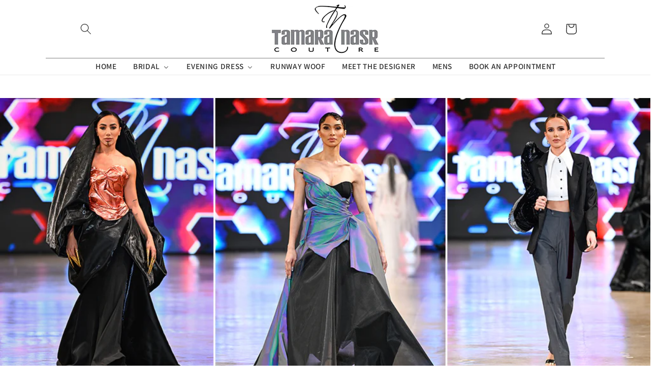

--- FILE ---
content_type: text/html; charset=utf-8
request_url: https://www.tamaranasr.com/
body_size: 34521
content:
<!doctype html>
<html class="no-js" lang="en">
  <head>
    <meta charset="utf-8">
    <meta http-equiv="X-UA-Compatible" content="IE=edge">
    <meta name="viewport" content="width=device-width,initial-scale=1">
    <meta name="theme-color" content="">
    <meta name="google-site-verification" content="oDHD3pUff1qq11zUSv9umrPS6mDPMpw9xAWPvcGubpc" />
    <link rel="canonical" href="https://www.tamaranasr.com/"><link rel="icon" type="image/png" href="//www.tamaranasr.com/cdn/shop/files/logo_1810beea-5ccb-4558-a106-d50c585176e5.jpg?crop=center&height=32&v=1698055217&width=32"><link rel="preconnect" href="https://fonts.shopifycdn.com" crossorigin><title>
      Tamara Nasr - Talented international fashion designer
</title>

    

    

<meta property="og:site_name" content="Tamara Nasr">
<meta property="og:url" content="https://www.tamaranasr.com/">
<meta property="og:title" content="Tamara Nasr - Talented international fashion designer">
<meta property="og:type" content="website">
<meta property="og:description" content="Tamara Nasr"><meta property="og:image" content="http://www.tamaranasr.com/cdn/shop/files/Logo_e2901ed7-f180-48f8-9e81-e188945e4102.jpg?v=1700559775">
  <meta property="og:image:secure_url" content="https://www.tamaranasr.com/cdn/shop/files/Logo_e2901ed7-f180-48f8-9e81-e188945e4102.jpg?v=1700559775">
  <meta property="og:image:width" content="1200">
  <meta property="og:image:height" content="628"><meta name="twitter:card" content="summary_large_image">
<meta name="twitter:title" content="Tamara Nasr - Talented international fashion designer">
<meta name="twitter:description" content="Tamara Nasr">

<!-- Google tag (gtag.js) -->
<script async src="https://www.googletagmanager.com/gtag/js?id=G-4KRMXZNNB6"></script>
<script>
  window.dataLayer = window.dataLayer || [];
  function gtag(){dataLayer.push(arguments);}
  gtag('js', new Date());

  gtag('config', 'G-4KRMXZNNB6');
</script>
    <script src="//www.tamaranasr.com/cdn/shop/t/2/assets/constants.js?v=58251544750838685771697449074" defer="defer"></script>
    <script src="//www.tamaranasr.com/cdn/shop/t/2/assets/pubsub.js?v=158357773527763999511697449074" defer="defer"></script>
    <script src="//www.tamaranasr.com/cdn/shop/t/2/assets/global.js?v=54939145903281508041697449074" defer="defer"></script><script>window.performance && window.performance.mark && window.performance.mark('shopify.content_for_header.start');</script><meta id="shopify-digital-wallet" name="shopify-digital-wallet" content="/67083403489/digital_wallets/dialog">
<script async="async" src="/checkouts/internal/preloads.js?locale=en-IN"></script>
<script id="shopify-features" type="application/json">{"accessToken":"1fdf8651a87c03d3dc1a93439596b048","betas":["rich-media-storefront-analytics"],"domain":"www.tamaranasr.com","predictiveSearch":true,"shopId":67083403489,"locale":"en"}</script>
<script>var Shopify = Shopify || {};
Shopify.shop = "tamara-nasr.myshopify.com";
Shopify.locale = "en";
Shopify.currency = {"active":"USD","rate":"1.0"};
Shopify.country = "IN";
Shopify.theme = {"name":"tamara-nasr","id":137466773729,"schema_name":"tamara-nasr","schema_version":"12.0","theme_store_id":1368,"role":"main"};
Shopify.theme.handle = "null";
Shopify.theme.style = {"id":null,"handle":null};
Shopify.cdnHost = "www.tamaranasr.com/cdn";
Shopify.routes = Shopify.routes || {};
Shopify.routes.root = "/";</script>
<script type="module">!function(o){(o.Shopify=o.Shopify||{}).modules=!0}(window);</script>
<script>!function(o){function n(){var o=[];function n(){o.push(Array.prototype.slice.apply(arguments))}return n.q=o,n}var t=o.Shopify=o.Shopify||{};t.loadFeatures=n(),t.autoloadFeatures=n()}(window);</script>
<script id="shop-js-analytics" type="application/json">{"pageType":"index"}</script>
<script defer="defer" async type="module" src="//www.tamaranasr.com/cdn/shopifycloud/shop-js/modules/v2/client.init-shop-cart-sync_C5BV16lS.en.esm.js"></script>
<script defer="defer" async type="module" src="//www.tamaranasr.com/cdn/shopifycloud/shop-js/modules/v2/chunk.common_CygWptCX.esm.js"></script>
<script type="module">
  await import("//www.tamaranasr.com/cdn/shopifycloud/shop-js/modules/v2/client.init-shop-cart-sync_C5BV16lS.en.esm.js");
await import("//www.tamaranasr.com/cdn/shopifycloud/shop-js/modules/v2/chunk.common_CygWptCX.esm.js");

  window.Shopify.SignInWithShop?.initShopCartSync?.({"fedCMEnabled":true,"windoidEnabled":true});

</script>
<script id="__st">var __st={"a":67083403489,"offset":-25200,"reqid":"d6545947-b10b-4206-b472-08355a3071b2-1768738500","pageurl":"www.tamaranasr.com\/","u":"0c5519416d4d","p":"home"};</script>
<script>window.ShopifyPaypalV4VisibilityTracking = true;</script>
<script id="captcha-bootstrap">!function(){'use strict';const t='contact',e='account',n='new_comment',o=[[t,t],['blogs',n],['comments',n],[t,'customer']],c=[[e,'customer_login'],[e,'guest_login'],[e,'recover_customer_password'],[e,'create_customer']],r=t=>t.map((([t,e])=>`form[action*='/${t}']:not([data-nocaptcha='true']) input[name='form_type'][value='${e}']`)).join(','),a=t=>()=>t?[...document.querySelectorAll(t)].map((t=>t.form)):[];function s(){const t=[...o],e=r(t);return a(e)}const i='password',u='form_key',d=['recaptcha-v3-token','g-recaptcha-response','h-captcha-response',i],f=()=>{try{return window.sessionStorage}catch{return}},m='__shopify_v',_=t=>t.elements[u];function p(t,e,n=!1){try{const o=window.sessionStorage,c=JSON.parse(o.getItem(e)),{data:r}=function(t){const{data:e,action:n}=t;return t[m]||n?{data:e,action:n}:{data:t,action:n}}(c);for(const[e,n]of Object.entries(r))t.elements[e]&&(t.elements[e].value=n);n&&o.removeItem(e)}catch(o){console.error('form repopulation failed',{error:o})}}const l='form_type',E='cptcha';function T(t){t.dataset[E]=!0}const w=window,h=w.document,L='Shopify',v='ce_forms',y='captcha';let A=!1;((t,e)=>{const n=(g='f06e6c50-85a8-45c8-87d0-21a2b65856fe',I='https://cdn.shopify.com/shopifycloud/storefront-forms-hcaptcha/ce_storefront_forms_captcha_hcaptcha.v1.5.2.iife.js',D={infoText:'Protected by hCaptcha',privacyText:'Privacy',termsText:'Terms'},(t,e,n)=>{const o=w[L][v],c=o.bindForm;if(c)return c(t,g,e,D).then(n);var r;o.q.push([[t,g,e,D],n]),r=I,A||(h.body.append(Object.assign(h.createElement('script'),{id:'captcha-provider',async:!0,src:r})),A=!0)});var g,I,D;w[L]=w[L]||{},w[L][v]=w[L][v]||{},w[L][v].q=[],w[L][y]=w[L][y]||{},w[L][y].protect=function(t,e){n(t,void 0,e),T(t)},Object.freeze(w[L][y]),function(t,e,n,w,h,L){const[v,y,A,g]=function(t,e,n){const i=e?o:[],u=t?c:[],d=[...i,...u],f=r(d),m=r(i),_=r(d.filter((([t,e])=>n.includes(e))));return[a(f),a(m),a(_),s()]}(w,h,L),I=t=>{const e=t.target;return e instanceof HTMLFormElement?e:e&&e.form},D=t=>v().includes(t);t.addEventListener('submit',(t=>{const e=I(t);if(!e)return;const n=D(e)&&!e.dataset.hcaptchaBound&&!e.dataset.recaptchaBound,o=_(e),c=g().includes(e)&&(!o||!o.value);(n||c)&&t.preventDefault(),c&&!n&&(function(t){try{if(!f())return;!function(t){const e=f();if(!e)return;const n=_(t);if(!n)return;const o=n.value;o&&e.removeItem(o)}(t);const e=Array.from(Array(32),(()=>Math.random().toString(36)[2])).join('');!function(t,e){_(t)||t.append(Object.assign(document.createElement('input'),{type:'hidden',name:u})),t.elements[u].value=e}(t,e),function(t,e){const n=f();if(!n)return;const o=[...t.querySelectorAll(`input[type='${i}']`)].map((({name:t})=>t)),c=[...d,...o],r={};for(const[a,s]of new FormData(t).entries())c.includes(a)||(r[a]=s);n.setItem(e,JSON.stringify({[m]:1,action:t.action,data:r}))}(t,e)}catch(e){console.error('failed to persist form',e)}}(e),e.submit())}));const S=(t,e)=>{t&&!t.dataset[E]&&(n(t,e.some((e=>e===t))),T(t))};for(const o of['focusin','change'])t.addEventListener(o,(t=>{const e=I(t);D(e)&&S(e,y())}));const B=e.get('form_key'),M=e.get(l),P=B&&M;t.addEventListener('DOMContentLoaded',(()=>{const t=y();if(P)for(const e of t)e.elements[l].value===M&&p(e,B);[...new Set([...A(),...v().filter((t=>'true'===t.dataset.shopifyCaptcha))])].forEach((e=>S(e,t)))}))}(h,new URLSearchParams(w.location.search),n,t,e,['guest_login'])})(!0,!0)}();</script>
<script integrity="sha256-4kQ18oKyAcykRKYeNunJcIwy7WH5gtpwJnB7kiuLZ1E=" data-source-attribution="shopify.loadfeatures" defer="defer" src="//www.tamaranasr.com/cdn/shopifycloud/storefront/assets/storefront/load_feature-a0a9edcb.js" crossorigin="anonymous"></script>
<script data-source-attribution="shopify.dynamic_checkout.dynamic.init">var Shopify=Shopify||{};Shopify.PaymentButton=Shopify.PaymentButton||{isStorefrontPortableWallets:!0,init:function(){window.Shopify.PaymentButton.init=function(){};var t=document.createElement("script");t.src="https://www.tamaranasr.com/cdn/shopifycloud/portable-wallets/latest/portable-wallets.en.js",t.type="module",document.head.appendChild(t)}};
</script>
<script data-source-attribution="shopify.dynamic_checkout.buyer_consent">
  function portableWalletsHideBuyerConsent(e){var t=document.getElementById("shopify-buyer-consent"),n=document.getElementById("shopify-subscription-policy-button");t&&n&&(t.classList.add("hidden"),t.setAttribute("aria-hidden","true"),n.removeEventListener("click",e))}function portableWalletsShowBuyerConsent(e){var t=document.getElementById("shopify-buyer-consent"),n=document.getElementById("shopify-subscription-policy-button");t&&n&&(t.classList.remove("hidden"),t.removeAttribute("aria-hidden"),n.addEventListener("click",e))}window.Shopify?.PaymentButton&&(window.Shopify.PaymentButton.hideBuyerConsent=portableWalletsHideBuyerConsent,window.Shopify.PaymentButton.showBuyerConsent=portableWalletsShowBuyerConsent);
</script>
<script data-source-attribution="shopify.dynamic_checkout.cart.bootstrap">document.addEventListener("DOMContentLoaded",(function(){function t(){return document.querySelector("shopify-accelerated-checkout-cart, shopify-accelerated-checkout")}if(t())Shopify.PaymentButton.init();else{new MutationObserver((function(e,n){t()&&(Shopify.PaymentButton.init(),n.disconnect())})).observe(document.body,{childList:!0,subtree:!0})}}));
</script>
<script id="sections-script" data-sections="header" defer="defer" src="//www.tamaranasr.com/cdn/shop/t/2/compiled_assets/scripts.js?v=1066"></script>
<script>window.performance && window.performance.mark && window.performance.mark('shopify.content_for_header.end');</script>


    <style data-shopify>
      @font-face {
  font-family: Assistant;
  font-weight: 600;
  font-style: normal;
  font-display: swap;
  src: url("//www.tamaranasr.com/cdn/fonts/assistant/assistant_n6.b2cbcfa81550fc99b5d970d0ef582eebcbac24e0.woff2") format("woff2"),
       url("//www.tamaranasr.com/cdn/fonts/assistant/assistant_n6.5dced1e1f897f561a8304b6ef1c533d81fd1c6e0.woff") format("woff");
}

      @font-face {
  font-family: Assistant;
  font-weight: 700;
  font-style: normal;
  font-display: swap;
  src: url("//www.tamaranasr.com/cdn/fonts/assistant/assistant_n7.bf44452348ec8b8efa3aa3068825305886b1c83c.woff2") format("woff2"),
       url("//www.tamaranasr.com/cdn/fonts/assistant/assistant_n7.0c887fee83f6b3bda822f1150b912c72da0f7b64.woff") format("woff");
}

      
      
      @font-face {
  font-family: Roboto;
  font-weight: 400;
  font-style: normal;
  font-display: swap;
  src: url("//www.tamaranasr.com/cdn/fonts/roboto/roboto_n4.2019d890f07b1852f56ce63ba45b2db45d852cba.woff2") format("woff2"),
       url("//www.tamaranasr.com/cdn/fonts/roboto/roboto_n4.238690e0007583582327135619c5f7971652fa9d.woff") format("woff");
}


      
        :root,
        .color-background-1 {
          --color-background: 255,255,255;
        
          --gradient-background: #ffffff;
        
        --color-foreground: 0,0,0;
        --color-shadow: 37,37,37;
        --color-button: 44,51,47;
        --color-button-text: 255,255,255;
        --color-secondary-button: 255,255,255;
        --color-secondary-button-text: 80,86,85;
        --color-link: 80,86,85;
        --color-badge-foreground: 0,0,0;
        --color-badge-background: 255,255,255;
        --color-badge-border: 0,0,0;
        --payment-terms-background-color: rgb(255 255 255);
      }
      
        
        .color-background-2 {
          --color-background: 255,255,255;
        
          --gradient-background: #ffffff;
        
        --color-foreground: 0,0,0;
        --color-shadow: 37,37,37;
        --color-button: 37,37,37;
        --color-button-text: 255,255,255;
        --color-secondary-button: 255,255,255;
        --color-secondary-button-text: 37,37,37;
        --color-link: 37,37,37;
        --color-badge-foreground: 0,0,0;
        --color-badge-background: 255,255,255;
        --color-badge-border: 0,0,0;
        --payment-terms-background-color: rgb(255 255 255);
      }
      
        
        .color-inverse {
          --color-background: 113,106,86;
        
          --gradient-background: #716a56;
        
        --color-foreground: 239,236,236;
        --color-shadow: 37,37,37;
        --color-button: 239,236,236;
        --color-button-text: 113,106,86;
        --color-secondary-button: 113,106,86;
        --color-secondary-button-text: 239,236,236;
        --color-link: 239,236,236;
        --color-badge-foreground: 239,236,236;
        --color-badge-background: 113,106,86;
        --color-badge-border: 239,236,236;
        --payment-terms-background-color: rgb(113 106 86);
      }
      
        
        .color-accent-1 {
          --color-background: 242,242,242;
        
          --gradient-background: #f2f2f2;
        
        --color-foreground: 44,51,47;
        --color-shadow: 37,37,37;
        --color-button: 239,236,236;
        --color-button-text: 44,51,47;
        --color-secondary-button: 242,242,242;
        --color-secondary-button-text: 239,236,236;
        --color-link: 239,236,236;
        --color-badge-foreground: 44,51,47;
        --color-badge-background: 242,242,242;
        --color-badge-border: 44,51,47;
        --payment-terms-background-color: rgb(242 242 242);
      }
      
        
        .color-accent-2 {
          --color-background: 37,37,37;
        
          --gradient-background: #252525;
        
        --color-foreground: 239,236,236;
        --color-shadow: 37,37,37;
        --color-button: 239,236,236;
        --color-button-text: 63,81,71;
        --color-secondary-button: 37,37,37;
        --color-secondary-button-text: 239,236,236;
        --color-link: 239,236,236;
        --color-badge-foreground: 239,236,236;
        --color-badge-background: 37,37,37;
        --color-badge-border: 239,236,236;
        --payment-terms-background-color: rgb(37 37 37);
      }
      
        
        .color-scheme-e7bf1dae-dbf4-4990-941b-a80c9f472aa8 {
          --color-background: 255,255,255;
        
          --gradient-background: #ffffff;
        
        --color-foreground: 255,255,255;
        --color-shadow: 37,37,37;
        --color-button: 0,0,0;
        --color-button-text: 255,255,255;
        --color-secondary-button: 255,255,255;
        --color-secondary-button-text: 0,0,0;
        --color-link: 0,0,0;
        --color-badge-foreground: 255,255,255;
        --color-badge-background: 255,255,255;
        --color-badge-border: 255,255,255;
        --payment-terms-background-color: rgb(255 255 255);
      }
      

      body, .color-background-1, .color-background-2, .color-inverse, .color-accent-1, .color-accent-2, .color-scheme-e7bf1dae-dbf4-4990-941b-a80c9f472aa8 {
        color: rgba(var(--color-foreground), 0.75);
        background-color: rgb(var(--color-background));
      }

      :root {
        --font-body-family: Assistant, sans-serif;
        --font-body-style: normal;
        --font-body-weight: 600;
        --font-body-weight-bold: 900;

        --font-heading-family: Roboto, sans-serif;
        --font-heading-style: normal;
        --font-heading-weight: 400;

        --font-body-scale: 1.1;
        --font-heading-scale: 0.9090909090909091;

        --media-padding: px;
        --media-border-opacity: 0.1;
        --media-border-width: 0px;
        --media-radius: 6px;
        --media-shadow-opacity: 0.0;
        --media-shadow-horizontal-offset: 0px;
        --media-shadow-vertical-offset: 4px;
        --media-shadow-blur-radius: 5px;
        --media-shadow-visible: 0;

        --page-width: 100rem;
        --page-width-margin: 0rem;

        --product-card-image-padding: 0.0rem;
        --product-card-corner-radius: 0.6rem;
        --product-card-text-alignment: center;
        --product-card-border-width: 0.1rem;
        --product-card-border-opacity: 0.1;
        --product-card-shadow-opacity: 0.0;
        --product-card-shadow-visible: 0;
        --product-card-shadow-horizontal-offset: 0.0rem;
        --product-card-shadow-vertical-offset: 0.4rem;
        --product-card-shadow-blur-radius: 0.5rem;

        --collection-card-image-padding: 0.0rem;
        --collection-card-corner-radius: 0.6rem;
        --collection-card-text-alignment: left;
        --collection-card-border-width: 0.1rem;
        --collection-card-border-opacity: 0.1;
        --collection-card-shadow-opacity: 0.0;
        --collection-card-shadow-visible: 0;
        --collection-card-shadow-horizontal-offset: 0.0rem;
        --collection-card-shadow-vertical-offset: 0.4rem;
        --collection-card-shadow-blur-radius: 0.5rem;

        --blog-card-image-padding: 0.0rem;
        --blog-card-corner-radius: 0.6rem;
        --blog-card-text-alignment: left;
        --blog-card-border-width: 0.1rem;
        --blog-card-border-opacity: 0.1;
        --blog-card-shadow-opacity: 0.0;
        --blog-card-shadow-visible: 0;
        --blog-card-shadow-horizontal-offset: 0.0rem;
        --blog-card-shadow-vertical-offset: 0.4rem;
        --blog-card-shadow-blur-radius: 0.5rem;

        --badge-corner-radius: 0.6rem;

        --popup-border-width: 1px;
        --popup-border-opacity: 0.5;
        --popup-corner-radius: 6px;
        --popup-shadow-opacity: 0.0;
        --popup-shadow-horizontal-offset: 0px;
        --popup-shadow-vertical-offset: 4px;
        --popup-shadow-blur-radius: 5px;

        --drawer-border-width: 1px;
        --drawer-border-opacity: 0.1;
        --drawer-shadow-opacity: 0.0;
        --drawer-shadow-horizontal-offset: 0px;
        --drawer-shadow-vertical-offset: 4px;
        --drawer-shadow-blur-radius: 5px;

        --spacing-sections-desktop: 0px;
        --spacing-sections-mobile: 0px;

        --grid-desktop-vertical-spacing: 20px;
        --grid-desktop-horizontal-spacing: 20px;
        --grid-mobile-vertical-spacing: 10px;
        --grid-mobile-horizontal-spacing: 10px;

        --text-boxes-border-opacity: 0.1;
        --text-boxes-border-width: 0px;
        --text-boxes-radius: 6px;
        --text-boxes-shadow-opacity: 0.0;
        --text-boxes-shadow-visible: 0;
        --text-boxes-shadow-horizontal-offset: 0px;
        --text-boxes-shadow-vertical-offset: 4px;
        --text-boxes-shadow-blur-radius: 5px;

        --buttons-radius: 6px;
        --buttons-radius-outset: 7px;
        --buttons-border-width: 1px;
        --buttons-border-opacity: 1.0;
        --buttons-shadow-opacity: 0.0;
        --buttons-shadow-visible: 0;
        --buttons-shadow-horizontal-offset: 0px;
        --buttons-shadow-vertical-offset: 4px;
        --buttons-shadow-blur-radius: 5px;
        --buttons-border-offset: 0.3px;

        --inputs-radius: 6px;
        --inputs-border-width: 1px;
        --inputs-border-opacity: 0.55;
        --inputs-shadow-opacity: 0.0;
        --inputs-shadow-horizontal-offset: 0px;
        --inputs-margin-offset: 0px;
        --inputs-shadow-vertical-offset: -4px;
        --inputs-shadow-blur-radius: 5px;
        --inputs-radius-outset: 7px;

        --variant-pills-radius: 40px;
        --variant-pills-border-width: 1px;
        --variant-pills-border-opacity: 0.55;
        --variant-pills-shadow-opacity: 0.0;
        --variant-pills-shadow-horizontal-offset: 0px;
        --variant-pills-shadow-vertical-offset: 4px;
        --variant-pills-shadow-blur-radius: 5px;
      }

      *,
      *::before,
      *::after {
        box-sizing: inherit;
      }

      html {
        box-sizing: border-box;
        font-size: calc(var(--font-body-scale) * 62.5%);
        height: 100%;
      }

      body {
        display: grid;
        grid-template-rows: auto auto 1fr auto;
        grid-template-columns: 100%;
        min-height: 100%;
        margin: 0;
        font-size: 1.5rem;
        letter-spacing: 0.06rem;
        line-height: calc(1 + 0.8 / var(--font-body-scale));
        font-family: var(--font-body-family);
        font-style: var(--font-body-style);
        font-weight: var(--font-body-weight);
      
      }
   

      @media screen and (min-width: 750px) {
        body {
          font-size: 1.6rem;
        }
      }
       .ytp-embed:not(.ad-showing) .ytp-title-text {
    padding-top: 21px;
    display: none!important;
}
    </style>

    <link href="//www.tamaranasr.com/cdn/shop/t/2/assets/base.css?v=50402277284060593181743589978" rel="stylesheet" type="text/css" media="all" />
<link rel="preload" as="font" href="//www.tamaranasr.com/cdn/fonts/assistant/assistant_n6.b2cbcfa81550fc99b5d970d0ef582eebcbac24e0.woff2" type="font/woff2" crossorigin><link rel="preload" as="font" href="//www.tamaranasr.com/cdn/fonts/roboto/roboto_n4.2019d890f07b1852f56ce63ba45b2db45d852cba.woff2" type="font/woff2" crossorigin><link
        rel="stylesheet"
        href="//www.tamaranasr.com/cdn/shop/t/2/assets/component-predictive-search.css?v=118923337488134913561697449073"
        media="print"
        onload="this.media='all'"
      ><script>
      document.documentElement.className = document.documentElement.className.replace('no-js', 'js');
      if (Shopify.designMode) {
        document.documentElement.classList.add('shopify-design-mode');
      }
    </script>
  

<!-- PageFly Header Render begins -->
  
  <script>
    window.addEventListener('load', () => {
      // fallback for gtag when not initialized
      if(typeof window.gtag !== 'function') {
        window.gtag = (str1, str2, obj) => {
        }
      }
    }) 
  </script>
  <!-- PageFly begins loading Google fonts --><link rel="preconnect" href="https://fonts.googleapis.com"><link rel="preconnect" href="https://fonts.gstatic.com" crossorigin><link rel="preload" as="style" fetchpriority="low" href="https://fonts.googleapis.com/css2?family=Roboto:wght@400&family=Playfair+Display:wght@400&family=Lato:wght@400&family=Source+Sans+Pro:wght@400&display=block"><link rel="stylesheet" href="https://fonts.googleapis.com/css2?family=Roboto:wght@400&family=Playfair+Display:wght@400&family=Lato:wght@400&family=Source+Sans+Pro:wght@400&display=block" media="(min-width: 640px)"><link rel="stylesheet" href="https://fonts.googleapis.com/css2?family=Roboto:wght@400&family=Playfair+Display:wght@400&family=Lato:wght@400&family=Source+Sans+Pro:wght@400&display=block" media="print" onload="this.onload=null;this.media='all'"><!-- PageFly ends loading Google fonts -->

<style>.__pf .pf-c-ct,.__pf .pf-c-lt,.__pf .pf-c-rt{align-content:flex-start}.__pf .oh,.pf-sr-only{overflow:hidden}.__pf img,.__pf video{max-width:100%;border:0;vertical-align:middle}.__pf [tabIndex],.__pf button,.__pf input,.__pf select,.__pf textarea{touch-action:manipulation}.__pf:not([data-pf-editor-version=gen-2]) :focus-visible{outline:0!important;box-shadow:none!important}.__pf:not([data-pf-editor-version=gen-2]) :not(input):not(select):not(textarea):not([data-active=true]):focus-visible{border:none!important}.__pf *,.__pf :after,.__pf :before{box-sizing:border-box}.__pf [disabled],.__pf [readonly]{cursor:default}.__pf [data-href],.__pf button:not([data-pf-id]):hover{cursor:pointer}.__pf [disabled]:not([disabled=false]),.pf-dialog svg{pointer-events:none}.__pf [hidden]{display:none!important}.__pf [data-link=inherit]{color:inherit;text-decoration:none}.__pf [data-pf-placeholder]{outline:0;height:auto;display:none;pointer-events:none!important}.__pf .pf-ifr,.__pf [style*="--ratio"] img{height:100%;left:0;top:0;width:100%;position:absolute}.__pf .pf-r,.__pf .pf-r-eh>.pf-c{display:flex}.__pf [style*="--cw"]{padding:0 15px;width:100%;margin:auto;max-width:var(--cw)}.__pf .pf-ifr{border:0}.__pf .pf-bg-lazy{background-image:none!important}.__pf .pf-r{flex-wrap:wrap}.__pf .pf-r-dg{display:grid}.__pf [style*="--c-xs"]{max-width:calc(100%/12*var(--c-xs));flex-basis:calc(100%/12*var(--c-xs))}.__pf [style*="--s-xs"]{margin:0 calc(-1 * var(--s-xs))}.__pf [style*="--s-xs"]>.pf-c{padding:var(--s-xs)}.__pf .pf-r-ew>.pf-c{flex-grow:1;flex-basis:0}.__pf [style*="--ew-xs"]>.pf-c{flex-basis:calc(100% / var(--ew-xs));max-width:calc(100% / var(--ew-xs))}.__pf [style*="--ratio"]{position:relative;padding-bottom:var(--ratio)}.main-content{padding:0}.footer-section,.site-footer,.site-footer-wrapper,main .accent-background+.shopify-section{margin:0}@media (max-width:767.4999px){.__pf .pf-hide{display:none!important}}@media (max-width:1024.4999px) and (min-width:767.5px){.__pf .pf-sm-hide{display:none!important}}@media (max-width:1199.4999px) and (min-width:1024.5px){.__pf .pf-md-hide{display:none!important}}@media (min-width:767.5px){.__pf [style*="--s-sm"]{margin:0 calc(-1 * var(--s-sm))}.__pf [style*="--c-sm"]{max-width:calc(100%/12*var(--c-sm));flex-basis:calc(100%/12*var(--c-sm))}.__pf [style*="--s-sm"]>.pf-c{padding:var(--s-sm)}.__pf [style*="--ew-sm"]>.pf-c{flex-basis:calc(100% / var(--ew-sm));max-width:calc(100% / var(--ew-sm))}}@media (min-width:1024.5px){.__pf [style*="--s-md"]{margin:0 calc(-1 * var(--s-md))}.__pf [style*="--c-md"]{max-width:calc(100%/12*var(--c-md));flex-basis:calc(100%/12*var(--c-md))}.__pf [style*="--s-md"]>.pf-c{padding:var(--s-md)}.__pf [style*="--ew-md"]>.pf-c{flex-basis:calc(100% / var(--ew-md));max-width:calc(100% / var(--ew-md))}}@media (min-width:1199.5px){.__pf [style*="--s-lg"]{margin:0 calc(-1 * var(--s-lg))}.__pf [style*="--c-lg"]{max-width:calc(100%/12*var(--c-lg));flex-basis:calc(100%/12*var(--c-lg))}.__pf [style*="--s-lg"]>.pf-c{padding:var(--s-lg)}.__pf [style*="--ew-lg"]>.pf-c{flex-basis:calc(100% / var(--ew-lg));max-width:calc(100% / var(--ew-lg))}.__pf .pf-lg-hide{display:none!important}}.__pf .pf-r-eh>.pf-c>div{width:100%}.__pf .pf-c-lt{justify-content:flex-start;align-items:flex-start}.__pf .pf-c-ct{justify-content:center;align-items:flex-start}.__pf .pf-c-rt{justify-content:flex-end;align-items:flex-start}.__pf .pf-c-lm{justify-content:flex-start;align-items:center;align-content:center}.__pf .pf-c-cm{justify-content:center;align-items:center;align-content:center}.__pf .pf-c-rm{justify-content:flex-end;align-items:center;align-content:center}.__pf .pf-c-cb,.__pf .pf-c-lb,.__pf .pf-c-rb{align-content:flex-end}.__pf .pf-c-lb{justify-content:flex-start;align-items:flex-end}.__pf .pf-c-cb{justify-content:center;align-items:flex-end}.__pf .pf-c-rb{justify-content:flex-end;align-items:flex-end}.pf-no-border:not(:focus-visible){border:none;outline:0}.pf-sr-only{position:absolute;width:1px;height:1px;padding:0;clip:rect(0,0,0,0);white-space:nowrap;clip-path:inset(50%);border:0}.pf-close-dialog-btn,.pf-dialog{background:0 0;border:none;padding:0}.pf-visibility-hidden{visibility:hidden}.pf-dialog{top:50%;left:50%;transform:translate(-50%,-50%);max-height:min(calc(9/16*100vw),calc(100% - 6px - 2em));-webkit-overflow-scrolling:touch;overflow:hidden;margin:0}.pf-dialog::backdrop{background:rgba(0,0,0,.9);opacity:1}.pf-close-dialog-btn{position:absolute;top:0;right:0;height:16px;margin-bottom:8px;cursor:pointer}.pf-close-dialog-btn:not(:focus-visible){box-shadow:none}.pf-dialog-content{display:block;margin:24px auto auto;width:100%;height:calc(100% - 24px)}.pf-dialog-content>*{width:100%;height:100%;border:0}</style>
<style>@media all{.__pf .pf-gs-button-1,.__pf .pf-gs-button-2,.__pf .pf-gs-button-3{padding:12px 20px;font-size:16px;line-height:16px;letter-spacing:0;margin:0}.__pf{--pf-primary-color:rgb(199, 61, 35);--pf-secondary-color:rgb(63, 115, 203);--pf-foreground-color:rgb(55, 126, 98);--pf-background-color:rgb(204, 204, 204);--pf-color-5:rgb(17, 18, 19);--pf-color-6:rgb(246, 197, 103);--pf-color-7:rgb(121, 202, 216);--pf-color-8:rgb(240, 240, 240);--pf-primary-font:"Playfair Display";--pf-secondary-font:"Lato";--pf-tertiary-font:"Source Sans Pro"}.__pf .pf-gs-button-1{background-color:#919da9;color:#fff}.__pf .pf-gs-button-2{color:#919da9;border:1px solid #919da9}.__pf .pf-gs-button-3{background-color:#919da9;color:#fff;border-radius:40px}.__pf .pf-gs-button-4{color:#919da9;border-radius:40px;border:1px solid #919da9;padding:12px 20px;margin:0;font-size:16px;line-height:16px;letter-spacing:0}.__pf .pf-gs-button-5,.__pf .pf-gs-button-6{color:#919da9;border-style:solid;border-color:#919da9;padding:12px 20px;font-size:16px;line-height:16px;letter-spacing:0}.__pf .pf-gs-button-5{border-width:0 0 3px;margin:0}.__pf .pf-gs-button-6{border-width:0 3px 3px 0;margin:0}.__pf .pf-gs-icon-1,.__pf .pf-gs-icon-2{background-color:#919da9;color:#fff;padding:8px;margin:0;border-style:none}.__pf .pf-gs-icon-1{border-radius:0}.__pf .pf-gs-icon-2{border-radius:50%}.__pf .pf-gs-icon-3,.__pf .pf-gs-icon-4{background-color:#fff;color:#919da9;padding:8px;margin:0;border:1px solid #919da9}.__pf .pf-gs-icon-4{border-radius:50%}.__pf .pf-gs-icon-5,.__pf .pf-gs-icon-6{background-color:#f5f5f5;color:#919da9;padding:8px;margin:0;border:1px solid #919da9}.__pf .pf-gs-icon-6{border-radius:50%}.__pf .pf-gs-image-1{width:100%}.__pf .pf-gs-image-2{border:3px solid #919da9;width:100%}.__pf .pf-gs-image-3{border:3px solid #919da9;padding:10px;width:100%}.__pf .pf-gs-image-4,.__pf .pf-gs-image-5{border-radius:50%;width:100%}.__pf .pf-gs-image-5{border:3px solid #919da9}.__pf .pf-gs-image-6{border-radius:50%;border:3px solid #919da9;padding:10px;width:100%}.__pf .pf-gs-heading-1,.__pf .pf-gs-heading-2,.__pf .pf-gs-heading-3,.__pf .pf-gs-heading-4,.__pf .pf-gs-heading-5{color:#000;padding:0;margin:18px 0}.__pf .pf-gs-heading-1{font-size:32px}.__pf .pf-gs-heading-2{font-size:24px}.__pf .pf-gs-heading-3{font-size:20px}.__pf .pf-gs-heading-4{font-size:18px}.__pf .pf-gs-heading-5{font-size:16px}.__pf .pf-gs-heading-6{margin:18px 0;font-size:14px;color:#000;padding:0}.__pf .pf-gs-paragraph-1,.__pf .pf-gs-paragraph-2,.__pf .pf-gs-paragraph-3,.__pf .pf-gs-paragraph-4{color:#000;padding:0;margin:16px 0;font-size:16px}.__pf .pf-gs-paragraph-1{text-align:left}.__pf .pf-gs-paragraph-2{text-align:right}.__pf .pf-gs-paragraph-3{text-align:center}.__pf .pf-gs-divider-1,.__pf .pf-gs-divider-2,.__pf .pf-gs-divider-3{padding:16px 0;margin:0;font-size:2px}.__pf .pf-gs-divider-1{color:#919da9}.__pf .pf-gs-divider-2{color:#444749}.__pf .pf-gs-divider-3{color:#b9bfca}}</style>
<style>.pf-color-scheme-1,.pf-color-scheme-2{--pf-scheme-shadow-color:rgb(0, 0, 0, 0.25)}.pf-color-scheme-1{--pf-scheme-bg-color: ;--pf-scheme-text-color: ;--pf-scheme-btn-bg-color: ;--pf-scheme-btn-text-color: ;--pf-scheme-border-color: ;background-color:var(--pf-scheme-bg-color);background-image:var(--pf-scheme-bg-gradient-color);border-color:var(--pf-scheme-border-color);color:var(--pf-scheme-text-color)}.pf-color-scheme-2,.pf-color-scheme-3{--pf-scheme-btn-text-color:rgb(255, 255, 255);background-color:var(--pf-scheme-bg-color);background-image:var(--pf-scheme-bg-gradient-color);border-color:var(--pf-scheme-border-color);color:var(--pf-scheme-text-color)}.pf-color-scheme-2{--pf-scheme-bg-color:rgba(255, 255, 255, 0);--pf-scheme-text-color:rgb(0, 0, 0);--pf-scheme-btn-bg-color:rgb(145, 157, 169);--pf-scheme-border-color:rgba(0, 0, 0)}.pf-color-scheme-3,.pf-color-scheme-4{--pf-scheme-text-color:rgb(18, 18, 18);--pf-scheme-btn-bg-color:rgb(18, 18, 18);--pf-scheme-border-color:rgb(18, 18, 18)}.pf-color-scheme-3{--pf-scheme-bg-color:rgb(255, 255, 255);--pf-scheme-shadow-color:rgb(18, 18, 18)}.pf-color-scheme-4{--pf-scheme-bg-color:rgb(243, 243, 243);--pf-scheme-btn-text-color:rgb(243, 243, 243);--pf-scheme-shadow-color:rgb(18, 18, 18);background-color:var(--pf-scheme-bg-color);background-image:var(--pf-scheme-bg-gradient-color);border-color:var(--pf-scheme-border-color);color:var(--pf-scheme-text-color)}.pf-color-scheme-5,.pf-color-scheme-6,.pf-color-scheme-7{--pf-scheme-text-color:rgb(255, 255, 255);--pf-scheme-btn-bg-color:rgb(255, 255, 255);--pf-scheme-border-color:rgb(255, 255, 255);--pf-scheme-shadow-color:rgb(18, 18, 18);background-color:var(--pf-scheme-bg-color);background-image:var(--pf-scheme-bg-gradient-color);border-color:var(--pf-scheme-border-color);color:var(--pf-scheme-text-color)}.pf-color-scheme-5{--pf-scheme-bg-color:rgb(36, 40, 51);--pf-scheme-btn-text-color:rgb(0, 0, 0)}.pf-color-scheme-6{--pf-scheme-bg-color:rgb(18, 18, 18);--pf-scheme-btn-text-color:rgb(18, 18, 18)}.pf-color-scheme-7{--pf-scheme-bg-color:rgb(51, 79, 180);--pf-scheme-btn-text-color:rgb(51, 79, 180)}[data-pf-type^=Button]{background-color:var(--pf-scheme-btn-bg-color);background-image:var(--pf-scheme-btn-bg-gradient-color);color:var(--pf-scheme-btn-text-color)}@media all{.__pf .pf-button-1,.__pf .pf-button-2{color:#fff;background-color:#919da9}.__pf .pf-button-2,.__pf .pf-button-3,.__pf .pf-button-4{padding:12px 20px;margin:0;font-size:16px;line-height:16px;letter-spacing:0}.__pf .pf-button-1{padding:12px 20px}.__pf .pf-button-3{color:#919da9;border:1px solid #919da9}.__pf .pf-button-4{background-color:#919da9;color:#fff;border-radius:40px}.__pf .pf-button-5{color:#919da9;border-radius:40px;border:1px solid #919da9;padding:12px 20px;margin:0;font-size:16px;line-height:16px;letter-spacing:0}.__pf .pf-button-6,.__pf .pf-button-7{color:#919da9;border-style:solid;border-color:#919da9;padding:12px 20px;margin:0;font-size:16px;line-height:16px;letter-spacing:0}.__pf .pf-button-6{border-width:0 0 3px}.__pf .pf-button-7{border-width:0 3px 3px 0}.__pf .pf-icon-1,.__pf .pf-text-1,.__pf .pf-text-6,.__pf .pf-text-7,.pf-icon2-1,.pf-icon2-2,.pf-icon2-3,.pf-icon2-4,.pf-icon2-5,.pf-icon2-6,.pf-icon2-7{background-color:var(--pf-scheme-bg-color);color:var(--pf-scheme-text-color)}.__pf .pf-icon-2,.__pf .pf-icon-3{background-color:#919da9;color:#fff;padding:8px;margin:0;border-style:none}.__pf .pf-icon-2{border-radius:0}.__pf .pf-icon-3{border-radius:50%}.__pf .pf-icon-4,.__pf .pf-icon-5{background-color:#fff;color:#919da9;padding:8px;margin:0;border:1px solid #919da9}.__pf .pf-icon-5{border-radius:50%}.__pf .pf-icon-6,.__pf .pf-icon-7{background-color:#f5f5f5;color:#919da9;padding:8px;margin:0;border:1px solid #919da9}.__pf .pf-icon-7{border-radius:50%}.__pf .pf-image-2{width:100%}.__pf .pf-image-3{border:3px solid #919da9;width:100%}.__pf .pf-image-4{border:3px solid #919da9;padding:10px;width:100%}.__pf .pf-image-5,.__pf .pf-image-6{border-radius:50%;width:100%}.__pf .pf-image-6{border:3px solid #919da9}.__pf .pf-image-7{border-radius:50%;border:3px solid #919da9;padding:10px;width:100%}.__pf .pf-text-2,.__pf .pf-text-3,.__pf .pf-text-4,.__pf .pf-text-5{color:#000;padding:0;margin:16px 0;font-size:16px}.__pf .pf-text-2{text-align:left}.__pf .pf-text-3{text-align:right}.__pf .pf-text-4{text-align:center}.__pf .pf-divider-2,.__pf .pf-divider-3,.__pf .pf-divider-4{padding:16px 0;margin:0;font-size:2px}.__pf .pf-divider-1{color:var(--pf-scheme-text-color)}.__pf .pf-divider-2{color:#919da9}.__pf .pf-divider-3{color:#444749}.__pf .pf-divider-4{color:#b9bfca}.__pf .pf-heading-1-h1,.__pf .pf-heading-1-h2,.__pf .pf-heading-1-h3,.__pf .pf-heading-1-h4,.__pf .pf-heading-1-h5,.__pf .pf-heading-1-h6{color:var(--pf-scheme-text-color);background-color:var(--pf-scheme-bg-color)}.__pf .pf-heading-2-h1,.__pf .pf-heading-2-h2,.__pf .pf-heading-2-h3,.__pf .pf-heading-2-h4,.__pf .pf-heading-2-h5,.__pf .pf-heading-2-h6{margin:18px 0;font-size:32px;color:#000;padding:0}.__pf .pf-heading-3-h1,.__pf .pf-heading-3-h2,.__pf .pf-heading-3-h3,.__pf .pf-heading-3-h4,.__pf .pf-heading-3-h5,.__pf .pf-heading-3-h6{margin:18px 0;font-size:24px;color:#000;padding:0}.__pf .pf-heading-4-h1,.__pf .pf-heading-4-h2,.__pf .pf-heading-4-h3,.__pf .pf-heading-4-h4,.__pf .pf-heading-4-h5,.__pf .pf-heading-4-h6{margin:18px 0;font-size:20px;color:#000;padding:0}.__pf .pf-heading-5-h1,.__pf .pf-heading-5-h2,.__pf .pf-heading-5-h3,.__pf .pf-heading-5-h4,.__pf .pf-heading-5-h5,.__pf .pf-heading-5-h6{margin:18px 0;font-size:18px;color:#000;padding:0}.__pf .pf-heading-6-h1,.__pf .pf-heading-6-h2,.__pf .pf-heading-6-h3,.__pf .pf-heading-6-h4,.__pf .pf-heading-6-h5,.__pf .pf-heading-6-h6{margin:18px 0;font-size:16px;color:#000;padding:0}.__pf .pf-heading-7-h1,.__pf .pf-heading-7-h2,.__pf .pf-heading-7-h3,.__pf .pf-heading-7-h4,.__pf .pf-heading-7-h5,.__pf .pf-heading-7-h6{margin:18px 0;font-size:14px;color:#000;padding:0}.__pf .pf-field-1,.__pf .pf-field-2,.__pf .pf-field-3,.__pf .pf-field-4,.__pf .pf-field-5,.__pf .pf-field-6{background-color:#fdfdfd;border:.66px solid #8a8a8a;border-radius:8px;padding:6px 12px}}</style>
<style id="pf-shopify-font">div.__pf {--pf-shopify-font-family-type-header-font: Roboto, sans-serif;
        --pf-shopify-font-style-type-header-font: normal;
        --pf-shopify-font-weight-type-header-font: 400;
--pf-shopify-font-family-type-body-font: Assistant, sans-serif;
        --pf-shopify-font-style-type-body-font: normal;
        --pf-shopify-font-weight-type-body-font: 600;}</style>
<link rel="stylesheet" href="//www.tamaranasr.com/cdn/shop/t/2/assets/pagefly-animation.css?v=35569424405882025761727517647" media="print" onload="this.media='all'">



<style>.eIOPDQ,.jtrPsh{overflow:hidden;position:relative}.eenKIM .pf-slider,.jtrPsh .pf-slider{overflow-x:auto;overflow-y:hidden;scroll-behavior:smooth;scroll-snap-type:x mandatory}.eenKIM .pf-slide,.jtrPsh .pf-slide{max-width:none;scroll-snap-align:start;display:flex}.iejJTZ,.jtrPsh .pf-slide>div{word-break:break-word}.bIaXH,.cpmRjY,.eIOPDQ,.eIOPDQ .pf-video-wrapper,.eenKIM,.jtrPsh{position:relative}.eenKIM .pf-slider{display:flex;flex-wrap:nowrap;scroll-padding-left:0px;transition:height 250ms ease-in-out;min-height:.01px}.eenKIM .pf-slider:not(.-show-scroll-bar),.jtrPsh .pf-slider:not(.-show-scroll-bar){scrollbar-width:none;-ms-overflow-style:none}.eenKIM .pf-slider:not(.-show-scroll-bar)::-webkit-scrollbar{display:none}.eenKIM .pf-slide{align-items:center;flex:0 0 auto;flex-direction:column;justify-content:center;padding:0;width:calc(100% / (1 + 0))}.eenKIM .pf-slider-next,.eenKIM .pf-slider-prev,.jtrPsh .pf-slider-next,.jtrPsh .pf-slider-prev{width:40px;height:40px;position:absolute;font-size:20px;top:calc(50% - 20px);border:none;cursor:pointer;transition:.35s;line-height:1}.eenKIM .pf-slider-next:after,.eenKIM .pf-slider-next:before,.eenKIM .pf-slider-prev:after,.eenKIM .pf-slider-prev:before,.jtrPsh .pf-slider-next:after,.jtrPsh .pf-slider-next:before,.jtrPsh .pf-slider-prev:after,.jtrPsh .pf-slider-prev:before{content:'';position:absolute;background:#fff}.eenKIM .pf-slider-prev,.jtrPsh .pf-slider-prev{left:20px;transform:rotate(180deg)}.eenKIM .pf-slider-next,.jtrPsh .pf-slider-next{right:20px}.eenKIM .nav-style-1{border-radius:50%;background:rgba(0,0,0,.4)}.eenKIM .nav-style-1:hover,.eenKIM .pagination-style-1 button.active,.eenKIM .pagination-style-1 button:hover,.jtrPsh .nav-style-1:hover,.jtrPsh .pagination-style-1 button.active,.jtrPsh .pagination-style-1 button:hover{background:#000}.eenKIM .nav-style-1:after,.eenKIM .nav-style-1:before,.jtrPsh .nav-style-1:after,.jtrPsh .nav-style-1:before{width:1px;height:8px}.eenKIM .nav-style-1:before,.jtrPsh .nav-style-1:before{transform:rotate(45deg);top:19px}.eenKIM .nav-style-1:after,.jtrPsh .nav-style-1:after{transform:rotate(-45deg);top:14px}.eenKIM .pf-slider-nav{position:absolute;bottom:0;left:0;display:flex;justify-content:center;width:100%}.eenKIM .pf-slider-nav button{border:none;margin:0 5px;cursor:pointer}.eenKIM .pagination-style-1{bottom:0}.eenKIM .pagination-style-1 button,.jtrPsh .pagination-style-1 button{width:20px;height:5px;background:rgba(0,0,0,.4)}.qmQNK{white-space:pre-line;user-select:text}.clWrLz,.hFkfQE{display:inline-block;line-height:1;padding:12px 20px;text-align:center;text-decoration:none;cursor:pointer;outline:0}.eIOPDQ{max-width:100%}.eIOPDQ video{display:flex;height:auto;border-radius:inherit}.jtrPsh .pf-slider{display:flex;transition:height 250ms ease-in-out}.jtrPsh .pf-slider:not([class*=pf-c-]){align-items:inherit}.jtrPsh .pf-slider:not(.-show-scroll-bar)::-webkit-scrollbar{display:none}.jtrPsh .pf-slide{align-items:center;flex:0 0 auto;flex-direction:column;justify-content:flex-start;overflow:hidden}.jtrPsh .pf-slide>div{width:100%}.jtrPsh .nav-style-1{border-radius:50%;background:rgba(0,0,0,.4);padding:0;margin:0}.jtrPsh .pf-slider-nav{position:absolute;bottom:0;display:flex;justify-content:center;width:100%}.jtrPsh .pf-slider-nav button{border:none;margin:0 5px;cursor:pointer;padding:0}.jtrPsh[style*='--s-xs']>.pf-slider>.pf-slide{padding:var(--s-xs)}.jtrPsh .pf-slider{flex-wrap:wrap;scroll-padding-left:calc((var(--ws-xs,1)/ (var(--ss-xs,1) + (var(--ws-xs,0) * 0.01))) * 1% / 2)}.jtrPsh .pf-slide{flex:0 0 calc(100% / var(--ss-xs,1))}.jtrPsh.xs-hidden-pag .pf-cmIldm{display:none}@media (min-width:767.5px){.eenKIM .pf-slider{scroll-padding-left:0px}.eenKIM .pf-slide{width:calc(100% / (1 + 0));padding:0}.jtrPsh .pf-slider{flex-wrap:wrap;scroll-padding-left:calc((var(--ws-sm,1)/ (var(--ss-sm,1) + (var(--ws-sm,0) * 0.01))) * 1% / 2)}.jtrPsh .pf-slide{flex:0 0 calc(100% / var(--ss-sm,1))}.jtrPsh.sm-hidden-pag .pf-cmIldm{display:none}.jtrPsh[style*="--s-sm"]>.pf-slider>.pf-slide{padding:var(--s-sm)}}@media (min-width:1024.5px){.eenKIM .pf-slider{scroll-padding-left:0px}.eenKIM .pf-slide{width:calc(100% / (1 + 0));padding:0}.jtrPsh .pf-slider{flex-wrap:wrap;scroll-padding-left:calc((var(--ws-md,1)/ (var(--ss-md,1) + (var(--ws-md,0) * 0.01))) * 1% / 2)}.jtrPsh .pf-slide{flex:0 0 calc(100% / var(--ss-md,1))}.jtrPsh.md-hidden-pag .pf-cmIldm{display:none}}@media (min-width:1199.5px){.eenKIM .pf-slider{scroll-padding-left:0px}.eenKIM .pf-slide{width:calc(100% / (1 + 0));padding:0}.jtrPsh .pf-slider{flex-wrap:wrap;scroll-padding-left:calc((var(--ws-lg,1)/ (var(--ss-lg,1) + (var(--ws-lg,0) * 0.01))) * 1% / 2)}.jtrPsh .pf-slide{flex:0 0 calc(100% / var(--ss-lg,1))}.jtrPsh.lg-hidden-pag .pf-cmIldm{display:none}.jtrPsh[style*="--s-lg"]>.pf-slider>.pf-slide{padding:var(--s-lg)}}.cwEcYX,.jhRUAf{max-width:100%;display:inline-block;height:auto}.cwEcYX [data-href],.jhRUAf [data-href]{cursor:pointer}.bIaXH:empty{display:initial}.cpmRjY{padding:20px 0}.jtcNSX{overflow-wrap:break-word}@media (max-width:767px){.fMhGXr .pf-slide{justify-content:unset}}@media (min-width:768px) and (max-width:1024px){.fMhGXr .pf-slide{justify-content:unset}}@media (min-width:1025px) and (max-width:1199px){.fMhGXr .pf-slide{justify-content:unset}}@media (min-width:1200px){.fMhGXr .pf-slide{justify-content:unset}}.cjZDDT{width:100%;height:100%}.jfeuyL{--pf-sample-color:#5d6b82;--pf-border-color:#d1d5db}@media all{.__pf.__pf_hezK0LbX .pf-4_{padding-top:219px;padding-bottom:0;display:inline}.__pf.__pf_hezK0LbX .pf-20_,.__pf.__pf_hezK0LbX .pf-7_{padding-top:0;padding-bottom:0}.__pf.__pf_hezK0LbX .pf-7_{margin:15px 0}.__pf.__pf_hezK0LbX .pf-11_,.__pf.__pf_hezK0LbX .pf-15_,.__pf.__pf_hezK0LbX .pf-19_{width:100%;height:auto}.__pf.__pf_hezK0LbX .pf-23_{width:2000px}.__pf.__pf_hezK0LbX .pf-27_,.__pf.__pf_hezK0LbX .pf-45_,.__pf.__pf_hezK0LbX .pf-77_{font-family:Roboto;font-weight:400;font-size:45px;text-align:center}.__pf.__pf_hezK0LbX .pf-31_,.__pf.__pf_hezK0LbX .pf-33_,.__pf.__pf_hezK0LbX .pf-35_,.__pf.__pf_hezK0LbX .pf-37_,.__pf.__pf_hezK0LbX .pf-39_,.__pf.__pf_hezK0LbX .pf-41_{width:100%;object-fit:cover;object-position:center center;height:auto;aspect-ratio:unset}.__pf.__pf_hezK0LbX .pf-57_{background-color:#fff;color:#111213;width:unset;margin-left:auto;margin-right:0;font-family:Roboto;font-weight:400;padding:12px 20px;font-size:16px;border:1px solid #000;border-radius:10px;display:table}.__pf.__pf_hezK0LbX .pf-59_{padding-top:0}.__pf.__pf_hezK0LbX .pf-64_{font-family:Roboto;font-weight:400;font-size:45px;text-align:center;margin-top:20px}.__pf.__pf_hezK0LbX .pf-69_,.__pf.__pf_hezK0LbX .pf-73_{width:100%}.__pf.__pf_hezK0LbX .pf-71_{width:100%;height:auto;aspect-ratio:unset}.__pf.__pf_hezK0LbX .pf-81_,.__pf.__pf_hezK0LbX .pf-92_{height:381px;width:100%;aspect-ratio:unset;object-fit:cover;object-position:center center}.__pf.__pf_hezK0LbX .pf-104_,.__pf.__pf_hezK0LbX .pf-115_,.__pf.__pf_hezK0LbX .pf-82_,.__pf.__pf_hezK0LbX .pf-93_{font-family:Roboto;font-size:20px;margin-top:20px;margin-bottom:20px;font-weight:400}.__pf.__pf_hezK0LbX .pf-108_,.__pf.__pf_hezK0LbX .pf-119_,.__pf.__pf_hezK0LbX .pf-86_,.__pf.__pf_hezK0LbX .pf-97_{background-color:#111213;color:#fff;width:100%;font-family:Roboto;font-weight:400;font-size:13px;border-radius:5px}.__pf.__pf_hezK0LbX .pf-100_,.__pf.__pf_hezK0LbX .pf-111_,.__pf.__pf_hezK0LbX .pf-122_,.__pf.__pf_hezK0LbX .pf-89_{background-color:#fff;color:#000;font-family:Roboto;font-weight:400;border:1px solid #000;border-radius:5px;font-size:13px}.__pf.__pf_hezK0LbX .pf-103_{width:100%;object-fit:cover;object-position:center center;aspect-ratio:unset;height:auto}.__pf.__pf_hezK0LbX .pf-114_{object-fit:cover;object-position:center center;aspect-ratio:unset;width:100%}.__pf.__pf_hezK0LbX .pf-127_{text-align:center;font-size:30px;font-weight:800;margin-top:20px;margin-bottom:20px}.__pf.__pf_hezK0LbX .pf-129_{text-align:center;padding:0;margin-top:8px;margin-bottom:8px}.__pf.__pf_hezK0LbX .pf-11_>img,.__pf.__pf_hezK0LbX .pf-15_>img,.__pf.__pf_hezK0LbX .pf-19_>img{height:auto}.__pf.__pf_hezK0LbX .pf-49_>.pf-slider>.pf-slide{justify-content:flex-start}.__pf.__pf_hezK0LbX .pf-50_,.__pf.__pf_hezK0LbX .pf-51_{height:100%}.__pf.__pf_hezK0LbX .pf-52_{display:flex;flex-direction:column;height:100%}.__pf.__pf_hezK0LbX .pf-53_{margin-bottom:15px;height:328.125px;aspect-ratio:unset;object-fit:cover;object-position:center center}.__pf.__pf_hezK0LbX .pf-54_{text-align:center;font-family:Roboto;font-weight:700;font-size:20px}}@media (min-width:1024.5px) and (max-width:1199.4999px){.__pf.__pf_hezK0LbX .pf-11_>img,.__pf.__pf_hezK0LbX .pf-15_>img,.__pf.__pf_hezK0LbX .pf-19_>img{height:auto}.__pf.__pf_hezK0LbX .pf-11_,.__pf.__pf_hezK0LbX .pf-15_,.__pf.__pf_hezK0LbX .pf-19_{width:100%;height:auto}.__pf.__pf_hezK0LbX .pf-23_,.__pf.__pf_hezK0LbX .pf-69_,.__pf.__pf_hezK0LbX .pf-73_{width:100%}}@media (min-width:767.5px) and (max-width:1024.4999px){.__pf.__pf_hezK0LbX .pf-11_>img,.__pf.__pf_hezK0LbX .pf-15_>img,.__pf.__pf_hezK0LbX .pf-19_>img{height:auto}.__pf.__pf_hezK0LbX .pf-27_,.__pf.__pf_hezK0LbX .pf-45_,.__pf.__pf_hezK0LbX .pf-64_,.__pf.__pf_hezK0LbX .pf-77_{margin-bottom:0;margin-top:0;font-size:25px}.__pf.__pf_hezK0LbX .pf-11_,.__pf.__pf_hezK0LbX .pf-15_,.__pf.__pf_hezK0LbX .pf-19_{width:100%;height:auto}.__pf.__pf_hezK0LbX .pf-23_,.__pf.__pf_hezK0LbX .pf-69_,.__pf.__pf_hezK0LbX .pf-73_{width:100%}.__pf.__pf_hezK0LbX .pf-77_{padding-bottom:20px}}@media (max-width:767.4999px){.__pf.__pf_hezK0LbX .pf-11_>img,.__pf.__pf_hezK0LbX .pf-15_>img,.__pf.__pf_hezK0LbX .pf-19_>img{height:auto}.__pf.__pf_hezK0LbX .pf-11_,.__pf.__pf_hezK0LbX .pf-15_,.__pf.__pf_hezK0LbX .pf-19_{width:100%;height:auto}.__pf.__pf_hezK0LbX .pf-103_,.__pf.__pf_hezK0LbX .pf-114_{object-fit:cover;object-position:center center;height:219px;aspect-ratio:unset}.__pf.__pf_hezK0LbX .pf-100_,.__pf.__pf_hezK0LbX .pf-111_,.__pf.__pf_hezK0LbX .pf-122_,.__pf.__pf_hezK0LbX .pf-23_,.__pf.__pf_hezK0LbX .pf-69_,.__pf.__pf_hezK0LbX .pf-73_{width:100%}.__pf.__pf_hezK0LbX .pf-27_,.__pf.__pf_hezK0LbX .pf-45_,.__pf.__pf_hezK0LbX .pf-77_{font-size:25px;margin-top:10px;margin-bottom:10px}.__pf.__pf_hezK0LbX .pf-57_{display:table;margin-left:auto;margin-right:auto;padding-top:12px;padding-bottom:12px;font-size:15px}.__pf.__pf_hezK0LbX .pf-42_,.__pf.__pf_hezK0LbX .pf-59_,.__pf.__pf_hezK0LbX .pf-66_,.__pf.__pf_hezK0LbX .pf-74_{padding-top:0;padding-bottom:0}.__pf.__pf_hezK0LbX .pf-64_{font-size:25px;margin-top:0;margin-bottom:0}.__pf.__pf_hezK0LbX .pf-104_,.__pf.__pf_hezK0LbX .pf-115_,.__pf.__pf_hezK0LbX .pf-82_,.__pf.__pf_hezK0LbX .pf-93_{margin-bottom:10px;font-size:18px}.__pf.__pf_hezK0LbX .pf-89_{margin-top:0;width:100%}.__pf.__pf_hezK0LbX .pf-88_{font-family:Roboto;font-weight:400}.__pf.__pf_hezK0LbX .pf-103_{width:100%}}</style><!-- PageFly Header Render ends --><!-- BEGIN app block: shopify://apps/buddha-mega-menu-navigation/blocks/megamenu/dbb4ce56-bf86-4830-9b3d-16efbef51c6f -->
<script>
        var productImageAndPrice = [],
            collectionImages = [],
            articleImages = [],
            mmLivIcons = false,
            mmFlipClock = false,
            mmFixesUseJquery = false,
            mmNumMMI = 7,
            mmSchemaTranslation = {},
            mmMenuStrings =  {"menuStrings":{"default":{"HOME":"HOME","BRIDAL":"BRIDAL","Bridal 2023-24":"Bridal 2023-24","Cinderella":"Cinderella","Renaissance":"Renaissance","Marie antoinette":"Marie antoinette","Elizabeth":"Elizabeth","Orchid":"Orchid","Catherine":"Catherine","EVENING DRESS":"EVENING DRESS","Who Am I":"Who Am I","MONARCH":"MONARCH","EVENING DRESS 23-24":"EVENING DRESS 23-24","RUNWAY WOOF":"RUNWAY WOOF","MEET THE DESIGNER":"MEET THE DESIGNER","MENS":"MENS","BOOK AN APPOINTMENT":"BOOK AN APPOINTMENT"}},"additional":{"default":{}}} ,
            mmShopLocale = "en",
            mmShopLocaleCollectionsRoute = "/collections",
            mmSchemaDesignJSON = [{"action":"menu-select","value":"main-menu-1"},{"action":"design","setting":"font_size","value":"12px"},{"action":"design","setting":"font_family","value":"Roboto"},{"action":"design","setting":"link_hover_color","value":"#726565"},{"action":"design","setting":"background_color","value":"#ffffff"},{"action":"design","setting":"text_color","value":"#282424"},{"action":"design","setting":"background_hover_color","value":"#f9f9f9"},{"action":"design","setting":"price_color","value":"#0da19a"},{"action":"design","setting":"contact_right_btn_text_color","value":"#ffffff"},{"action":"design","setting":"contact_right_btn_bg_color","value":"#3A3A3A"},{"action":"design","setting":"contact_left_bg_color","value":"#3A3A3A"},{"action":"design","setting":"contact_left_alt_color","value":"#CCCCCC"},{"action":"design","setting":"contact_left_text_color","value":"#f1f1f0"},{"action":"design","setting":"addtocart_enable","value":"true"},{"action":"design","setting":"addtocart_text_color","value":"#333333"},{"action":"design","setting":"addtocart_background_color","value":"#ffffff"},{"action":"design","setting":"addtocart_text_hover_color","value":"#ffffff"},{"action":"design","setting":"addtocart_background_hover_color","value":"#0da19a"},{"action":"design","setting":"countdown_color","value":"#ffffff"},{"action":"design","setting":"countdown_background_color","value":"#333333"},{"action":"design","setting":"vertical_text_color","value":"#ffffff"},{"action":"design","setting":"vertical_link_hover_color","value":"#ffffff"},{"action":"design","setting":"vertical_price_color","value":"#ffffff"},{"action":"design","setting":"vertical_contact_right_btn_text_color","value":"#ffffff"},{"action":"design","setting":"vertical_addtocart_enable","value":"true"},{"action":"design","setting":"vertical_addtocart_text_color","value":"#ffffff"},{"action":"design","setting":"vertical_countdown_color","value":"#ffffff"},{"action":"design","setting":"vertical_countdown_background_color","value":"#333333"},{"action":"design","setting":"vertical_background_color","value":"#017b86"},{"action":"design","setting":"vertical_addtocart_background_color","value":"#333333"},{"action":"design","setting":"vertical_contact_right_btn_bg_color","value":"#333333"},{"action":"design","setting":"vertical_contact_left_alt_color","value":"#333333"},{"action":"design","setting":"main_menu_item_size_aBzuM","value":"1031px"},{"action":"design","setting":"main_menu_item_columns_aBzuM","value":"4"},{"action":"design","setting":"vertical_font_family","value":"Roboto"},{"action":"design","setting":"vertical_font_size","value":"11px"}],
            mmDomChangeSkipUl = "",
            buddhaMegaMenuShop = "tamara-nasr.myshopify.com",
            mmWireframeCompression = "0",
            mmExtensionAssetUrl = "https://cdn.shopify.com/extensions/019abe06-4a3f-7763-88da-170e1b54169b/mega-menu-151/assets/";var bestSellersHTML = '';var newestProductsHTML = '';/* get link lists api */
        var linkLists={"main-menu" : {"title":"Quick Links", "items":["/","https://tamara-nasr.myshopify.com/pages/contact/#book-appointment","https://tamara-nasr.myshopify.com/pages/meet-the-designer","/pages/contact","https://www.tamaranasr.com/collections/runway-woof-shop","/pages/faq",]},"footer" : {"title":"Categories", "items":["/collections/who-am-i","/collections/new-bridal-23-24","https://www.tamaranasr.com/collections/cinderella","/collections/monarch","/collections/runwoof","https://www.tamaranasr.com/pages/alterations-course","https://www.tamaranasr.com/pages/custom-design-course",]},"main-menu-1" : {"title":"main menu", "items":["#","#","#","#","#","#","#","#",]},"legal-area" : {"title":"LEGAL AREA", "items":["/policies/terms-of-service","/policies/refund-policy","/policies/privacy-policy","https://www.facebook.com/TamaraNasrCouture?mibextid=LQQJ4d","https://www.instagram.com/tamaranasr_fashionhouse/","https://www.youtube.com/@tamaranasr6278?si=bRZQohMabKwowKPE",]},"customer-account-main-menu" : {"title":"Customer account main menu", "items":["/","https://shopify.com/67083403489/account/orders?locale=en&amp;region_country=IN",]},};/*ENDPARSE*/

        

        /* set product prices *//* get the collection images */collectionImages['417576714465'] = ['//www.tamaranasr.com/cdn/shop/collections/New_bridal_-_23-24-1.jpg?v=1699939366&width=240', 0.4859375];collectionImages['417362510049'] = ['//www.tamaranasr.com/cdn/shop/collections/IMG_1691.jpg?v=1699361047&width=240', 0.6666666666666666];collectionImages['417362542817'] = ['//www.tamaranasr.com/cdn/shop/collections/4a.jpg?v=1699361069&width=240', 0.5625];/* get the article images *//* customer fixes */
        var mmThemeFixesBeforeInit = function(){ customMenuUls=".header__menu-items,.overflow-menu,nav,ul"; /* generic mobile menu toggle translate effect */ document.addEventListener("toggleSubmenu", function (e) { var pc = document.querySelector("#PageContainer"); var mm = document.querySelector("#MobileNav"); if (pc && mm && typeof e.mmMobileHeight != "undefined"){ var pcStyle = pc.getAttribute("style"); if (pcStyle && pcStyle.indexOf("translate3d") != -1) { pc.style.transform = "translate3d(0px, "+ e.mmMobileHeight +"px, 0px)"; } } }); mmAddStyle(" .header__icons {z-index: 1003;} "); if (document.querySelectorAll(".sf-menu-links,ul.sf-nav").length == 2) { customMenuUls=".sf-menu-links,ul.sf-nav"; mmHorizontalMenus="ul.sf-nav"; mmVerticalMenus=".sf-menu-links"; mmAddStyle("@media screen and (min-width:1280px) { .sf-header__desktop {display: block !important;} }"); } if (document.querySelector(".mobile-menu__content>ul")) { mmDisableVisibleCheck=true; mmVerticalMenus=".mobile-menu__content>ul"; } window.mmLoadFunction = function(){ var num = 15; var intv = setInterval(function(){ var m = document.querySelector("#megamenu_level__1"); if (m && m.matches(".vertical-mega-menu")) reinitMenus("#megamenu_level__1"); if (num--==0) clearInterval(intv); },300); }; if (document.readyState !== "loading") { mmLoadFunction(); } else { document.removeEventListener("DOMContentLoaded", mmLoadFunction); document.addEventListener("DOMContentLoaded", mmLoadFunction); } }; var mmThemeFixesBefore = function(){ window.buddhaFilterLiElements = function(liElements){ var elements = []; for (var i=0; i<liElements.length; i++) { if (liElements[i].querySelector("[href=\"/cart\"],[href=\"/account/login\"]") == null) { elements.push(liElements[i]); } } return elements; }; if (tempMenuObject.u.matches("#mobile_menu, #velaMegamenu .nav, #SiteNav, #siteNav")) { tempMenuObject.liItems = buddhaFilterLiElements(mmNot(tempMenuObject.u.children, ".search_container,.site-nav__item_cart", true)); } else if (tempMenuObject.u.matches(".main_nav .nav .menu")) { var numMenusApplied = 0, numMenusAppliedSticky = 0; mmForEach(document, ".main_nav .nav .menu", function(el){ if (el.closest(".sticky_nav") == null) { if (el.querySelector(".buddha-menu-item")) { numMenusApplied++; } } else { if (el.querySelector(".buddha-menu-item")) { numMenusAppliedSticky++; } } }); if (((tempMenuObject.u.closest(".sticky_nav")) && (numMenusAppliedSticky < 1)) || ((tempMenuObject.u.closest(".sticky_nav")) && (numMenusApplied < 1))) { tempMenuObject.liItems = buddhaFilterLiElements(mmNot(tempMenuObject.u.children, ".search_container,.site-nav__item_cart")); } } else if (tempMenuObject.u.matches("#mobile-menu:not(.mm-menu)") && tempMenuObject.u.querySelector(".hamburger,.shifter-handle") == null) { tempMenuObject.liItems = buddhaFilterLiElements(tempMenuObject.u.children); } else if (tempMenuObject.u.matches("#accessibleNav") && tempMenuObject.u.closest("#topnav2") == null) { tempMenuObject.liItems = buddhaFilterLiElements(mmNot(tempMenuObject.u.children, ".customer-navlink")); } else if (tempMenuObject.u.matches("#megamenu_level__1")) { tempMenuObject.liClasses = "level_1__item"; tempMenuObject.aClasses = "level_1__link"; tempMenuObject.liItems = buddhaFilterLiElements(tempMenuObject.u.children); } else if (tempMenuObject.u.matches(".mobile-nav__items")) { tempMenuObject.liClasses = "mobile-nav__item"; tempMenuObject.aClasses = "mobile-nav__link"; tempMenuObject.liItems = buddhaFilterLiElements(tempMenuObject.u.children); } else if (tempMenuObject.u.matches("#NavDrawer > .mobile-nav") && document.querySelector(".mobile-nav>.buddha-menu-item") == null ) { tempMenuObject.liClasses = "mobile-nav__item"; tempMenuObject.aClasses = "mobile-nav__link"; tempMenuObject.liItems = buddhaFilterLiElements(mmNot(tempMenuObject.u.children, ".mobile-nav__search")); } else if (tempMenuObject.u.matches(".mobile-nav-wrapper > .mobile-nav")) { tempMenuObject.liClasses = "mobile-nav__item border-bottom"; tempMenuObject.aClasses = "mobile-nav__link"; tempMenuObject.liItems = buddhaFilterLiElements(mmNot(tempMenuObject.u.children, ".mobile-nav__search")); } else if (tempMenuObject.u.matches("#nav .mm-panel .mm-listview")) { tempMenuObject.liItems = buddhaFilterLiElements(tempMenuObject.u.children); var firstMmPanel = true; mmForEach(document, "#nav>.mm-panels>.mm-panel", function(el){ if (firstMmPanel) { firstMmPanel = false; el.classList.remove("mm-hidden"); el.classList.remove("mm-subopened"); } else { el.parentElement.removeChild(el); } }); } else if (tempMenuObject.u.matches(".SidebarMenu__Nav--primary")) { tempMenuObject.liClasses = "Collapsible"; tempMenuObject.aClasses = "Collapsible__Button Heading u-h6"; tempMenuObject.liItems = buddhaFilterLiElements(tempMenuObject.u.children); } else if (tempMenuObject.u.matches(".mm_menus_ul")) { tempMenuObject.liClasses = "ets_menu_item"; tempMenuObject.aClasses = "mm-nowrap"; tempMenuObject.liItems = buddhaFilterLiElements(tempMenuObject.u.children); mmAddStyle(" .horizontal-mega-menu > .buddha-menu-item > a {white-space: nowrap;} ", "mmThemeCStyle"); } else if (tempMenuObject.u.matches("#accordion")) { tempMenuObject.liClasses = ""; tempMenuObject.aClasses = ""; tempMenuObject.liItems = tempMenuObject.u.children; } else if (tempMenuObject.u.matches(".mobile-menu__panel:first-child .mobile-menu__nav")) { tempMenuObject.liClasses = "mobile-menu__nav-item"; tempMenuObject.aClasses = "mobile-menu__nav-link"; tempMenuObject.liItems = tempMenuObject.u.children; } else if (tempMenuObject.u.matches("#nt_menu_id")) { tempMenuObject.liClasses = "menu-item type_simple"; tempMenuObject.aClasses = "lh__1 flex al_center pr"; tempMenuObject.liItems = tempMenuObject.u.children; } else if (tempMenuObject.u.matches("#menu_mb_cat")) { tempMenuObject.liClasses = "menu-item type_simple"; tempMenuObject.aClasses = ""; tempMenuObject.liItems = tempMenuObject.u.children; } else if (tempMenuObject.u.matches("#menu_mb_ul")) { tempMenuObject.liClasses = "menu-item only_icon_false"; tempMenuObject.aClasses = ""; tempMenuObject.liItems = mmNot(tempMenuObject.u.children, "#customer_login_link,#customer_register_link,#item_mb_help", true); mmAddStyle(" #menu_mb_ul.vertical-mega-menu li.buddha-menu-item>a {display: flex !important;} #menu_mb_ul.vertical-mega-menu li.buddha-menu-item>a>.mm-title {padding: 0 !important;} ", "mmThemeStyle"); } else if (tempMenuObject.u.matches(".header__inline-menu > .list-menu")) { tempMenuObject.liClasses = ""; tempMenuObject.aClasses = "header__menu-item list-menu__item link focus-inset"; tempMenuObject.liItems = tempMenuObject.u.children; } else if (tempMenuObject.u.matches(".menu-drawer__navigation>.list-menu")) { tempMenuObject.liClasses = ""; tempMenuObject.aClasses = "menu-drawer__menu-item list-menu__item link link--text focus-inset"; tempMenuObject.liItems = tempMenuObject.u.children; } else if (tempMenuObject.u.matches(".header__menu-items")) { tempMenuObject.liClasses = "navbar-item header__item has-mega-menu"; tempMenuObject.aClasses = "navbar-link header__link"; tempMenuObject.liItems = tempMenuObject.u.children; mmAddStyle(" .horizontal-mega-menu .buddha-menu-item>a:after{content: none;} .horizontal-mega-menu>li>a{padding-right:10px !important;} .horizontal-mega-menu>li:not(.buddha-menu-item) {display: none !important;} ", "mmThemeStyle"); } else if (tempMenuObject.u.matches(".header__navigation")) { tempMenuObject.liClasses = "header__nav-item"; tempMenuObject.aClasses = ""; tempMenuObject.liItems = tempMenuObject.u.children; } else if (tempMenuObject.u.matches(".slide-nav")) { mmVerticalMenus=".slide-nav"; tempMenuObject.liClasses = "slide-nav__item"; tempMenuObject.aClasses = "slide-nav__link"; tempMenuObject.liItems = tempMenuObject.u.children; } else if (tempMenuObject.u.matches(".header__links-list")) { tempMenuObject.liClasses = ""; tempMenuObject.aClasses = ""; tempMenuObject.liItems = tempMenuObject.u.children; mmAddStyle(".header__left,.header__links {overflow: visible !important; }"); } else if (tempMenuObject.u.matches("#menu-main-navigation,#menu-mobile-nav,#t4s-menu-drawer")) { tempMenuObject.liClasses = ""; tempMenuObject.aClasses = ""; tempMenuObject.liItems = tempMenuObject.u.children; } else if (tempMenuObject.u.matches(".nav-desktop:first-child > .nav-desktop__tier-1")) { tempMenuObject.liClasses = "nav-desktop__tier-1-item"; tempMenuObject.aClasses = "nav-desktop__tier-1-link"; tempMenuObject.liItems = tempMenuObject.u.children; } else if (tempMenuObject.u.matches(".mobile-nav") && tempMenuObject.u.querySelector(".appear-animation.appear-delay-2") != null) { tempMenuObject.liClasses = "mobile-nav__item appear-animation appear-delay-3"; tempMenuObject.aClasses = "mobile-nav__link"; tempMenuObject.liItems = mmNot(tempMenuObject.u.children, "a[href*=account],.mobile-nav__spacer", true); } else if (tempMenuObject.u.matches("nav > .list-menu")) { tempMenuObject.liClasses = ""; tempMenuObject.aClasses = "header__menu-item list-menu__item link link--text focus-inset"; tempMenuObject.liItems = tempMenuObject.u.children; } else if (tempMenuObject.u.matches(".site-navigation>.navmenu")) { tempMenuObject.liClasses = "navmenu-item navmenu-basic__item"; tempMenuObject.aClasses = "navmenu-link navmenu-link-depth-1"; tempMenuObject.liItems = tempMenuObject.u.children; } else if (tempMenuObject.u.matches("nav>.site-navigation")) { tempMenuObject.liClasses = "site-nav__item site-nav__expanded-item site-nav--has-dropdown site-nav__dropdown-li--first-level"; tempMenuObject.aClasses = "site-nav__link site-nav__link--underline site-nav__link--has-dropdown"; tempMenuObject.liItems = tempMenuObject.u.children; } else if (tempMenuObject.u.matches("nav>.js-accordion-mobile-nav")) { tempMenuObject.liClasses = "js-accordion-header c-accordion__header"; tempMenuObject.aClasses = "js-accordion-link c-accordion__link"; tempMenuObject.liItems = mmNot(tempMenuObject.u.children, ".mobile-menu__item"); } else if (tempMenuObject.u.matches(".sf-menu-links")) { tempMenuObject.liClasses = "list-none"; tempMenuObject.aClasses = "block px-4 py-3"; tempMenuObject.liItems = tempMenuObject.u.children; } else if (tempMenuObject.u.matches(".sf-nav")) { tempMenuObject.liClasses = "sf-menu-item list-none sf-menu-item--no-mega sf-menu-item-parent"; tempMenuObject.aClasses = "block px-4 py-5 flex items-center sf__parent-item"; tempMenuObject.liItems = tempMenuObject.u.children; } else if (tempMenuObject.u.matches(".main-nav:not(.topnav)") && tempMenuObject.u.children.length>2) { tempMenuObject.liClasses = "main-nav__tier-1-item"; tempMenuObject.aClasses = "main-nav__tier-1-link"; tempMenuObject.liItems = tempMenuObject.u.children; } else if (tempMenuObject.u.matches(".mobile-nav") && tempMenuObject.u.querySelector(".mobile-nav__item") != null && document.querySelector(".mobile-nav .buddha-menu-item")==null) { tempMenuObject.liClasses = "mobile-nav__item"; tempMenuObject.aClasses = "mobile-nav__link"; tempMenuObject.liItems = tempMenuObject.u.children; } else if (tempMenuObject.u.matches("#t4s-nav-ul")) { tempMenuObject.liClasses = "t4s-type__mega menu-width__cus t4s-menu-item has--children menu-has__offsets"; tempMenuObject.aClasses = "t4s-lh-1 t4s-d-flex t4s-align-items-center t4s-pr"; tempMenuObject.liItems = tempMenuObject.u.children; } else if (tempMenuObject.u.matches("#menu-mb__ul")) { tempMenuObject.liClasses = "t4s-menu-item t4s-item-level-0"; tempMenuObject.aClasses = ""; tempMenuObject.liItems = mmNot(tempMenuObject.u.children, "#item_mb_wis,#item_mb_sea,#item_mb_acc,#item_mb_help"); } else if (tempMenuObject.u.matches(".navbar-nav")) { tempMenuObject.liClasses = "nav-item"; tempMenuObject.aClasses = "nav-link list-menu__item"; tempMenuObject.liItems = tempMenuObject.u.children; } else if (tempMenuObject.u.matches(".navbar-nav-sidebar")) { tempMenuObject.liClasses = "nav-item sidemenu-animation sidemenu-animation-delay-2"; tempMenuObject.aClasses = "list-menu__item"; tempMenuObject.liItems = tempMenuObject.u.children; } else if (tempMenuObject.u.matches(".mobile-menu__content>ul")) { tempMenuObject.liClasses = ""; tempMenuObject.aClasses = ""; tempMenuObject.liItems = tempMenuObject.u.children; mmAddStyle(" .vertical-mega-menu>li{padding:10px !important;} .vertical-mega-menu>li:not(.buddha-menu-item) {display: none !important;} "); } else if (tempMenuObject.u.matches("#offcanvas-menu-nav")) { tempMenuObject.liClasses = "nav-item"; tempMenuObject.aClasses = "nav-link"; tempMenuObject.liItems = tempMenuObject.u.children; } else if (tempMenuObject.u.matches(".main__navigation")) { tempMenuObject.liClasses = "nav__link__holder"; tempMenuObject.aClasses = ""; tempMenuObject.liItems = tempMenuObject.u.children; } else if (tempMenuObject.u.matches(".mobile__navigation")) { tempMenuObject.liClasses = "nav__link__holder"; tempMenuObject.aClasses = ""; tempMenuObject.liItems = mmNot(tempMenuObject.u.children, ".mobile__navigation__footer"); mmAddStyle(" .vertical-mega-menu>li{padding:10px !important;} "); } else if (tempMenuObject.u.matches(".overflow-menu")) { tempMenuObject.forceMenu = true; tempMenuObject.skipCheck=true; tempMenuObject.liClasses = "menu-list__list-item"; tempMenuObject.aClasses = "menu-list__link"; tempMenuObject.liItems = tempMenuObject.u.children; } else if (tempMenuObject.u.matches(".menu-drawer__navigation>ul")) { tempMenuObject.forceMenu = true; tempMenuObject.skipCheck=true; tempMenuObject.liClasses = "menu-drawer__list-item--deep menu-drawer__list-item--divider"; tempMenuObject.aClasses = "menu-drawer__menu-item menu-drawer__menu-item--mainlist menu-drawer__animated-element focus-inset"; tempMenuObject.liItems = tempMenuObject.u.children; } if (tempMenuObject.liItems) { tempMenuObject.skipCheck = true; tempMenuObject.forceMenu = true; } /* try to find li and a classes for requested menu if they are not set */ if (tempMenuObject.skipCheck == true) { var _links=[]; var keys = Object.keys(linkLists); for (var i=0; i<keys.length; i++) { if (selectedMenu == keys[i]) { _links = linkLists[keys[i]].items; break; } } mmForEachChild(tempMenuObject.u, "LI", function(li){ var href = null; var a = li.querySelector("a"); if (a) href = a.getAttribute("href"); if (href == null || (href != null && (href.substr(0,1) == "#" || href==""))){ var a2 = li.querySelector((!!document.documentMode) ? "* + a" : "a:nth-child(2)"); if (a2) { href = a2.getAttribute("href"); a = a2; } } if (href == null || (href != null && (href.substr(0,1) == "#" || href==""))) { var a2 = li.querySelector("a>a"); if (a2) { href = a2.getAttribute("href"); a = a2; } } /* stil no matching href, search all children a for a matching href */ if (href == null || (href != null && (href.substr(0,1) == "#" || href==""))) { var a2 = li.querySelectorAll("a[href]"); for (var i=0; i<a2.length; i++) { var href2 = a2[i].getAttribute("href"); if (_links[tempMenuObject.elementFits] != undefined && href2 == _links[tempMenuObject.elementFits]) { href = href2; a = a2[i]; break; } } } if (_links[tempMenuObject.elementFits] != undefined && href == _links[tempMenuObject.elementFits]) { if (tempMenuObject.liClasses == undefined) { tempMenuObject.liClasses = ""; } tempMenuObject.liClasses = concatClasses(li.getAttribute("class"), tempMenuObject.liClasses); if (tempMenuObject.aClasses == undefined) { tempMenuObject.aClasses = ""; } if (a) tempMenuObject.aClasses = concatClasses(a.getAttribute("class"), tempMenuObject.aClasses); tempMenuObject.elementFits++; } else if (tempMenuObject.elementFits > 0 && tempMenuObject.elementFits != _links.length) { tempMenuObject.elementFits = 0; if (href == _links[0]) { tempMenuObject.elementFits = 1; } } }); } }; 
        

        var mmWireframe = {"html" : "<li role=\"none\" class=\"buddha-menu-item\" itemId=\"PVqYN\"  ><a data-href=\"/\" href=\"/\" aria-label=\"HOME\" data-no-instant=\"\" onclick=\"mmGoToPage(this, event); return false;\" role=\"menuitem\"  ><span class=\"mm-title\">HOME</span></a></li><li role=\"none\" class=\"buddha-menu-item\" itemId=\"aBzuM\"  ><a data-href=\"no-link\" href=\"#\" rel=\"nofollow\" aria-label=\"BRIDAL\" data-no-instant=\"\" onclick=\"mmGoToPage(this, event); return false;\" role=\"menuitem\"  ><span class=\"mm-title\">BRIDAL</span><i class=\"mm-arrow mm-angle-down\" aria-hidden=\"true\"></i><span class=\"toggle-menu-btn\" style=\"display:none;\" title=\"Toggle menu\" onclick=\"return toggleSubmenu(this)\"><span class=\"mm-arrow-icon\"><span class=\"bar-one\"></span><span class=\"bar-two\"></span></span></span></a><ul class=\"mm-submenu simple   mm-last-level\" role=\"menu\"><li role=\"none\" submenu-columns=\"1\" item-type=\"link-list\"  ><div class=\"mega-menu-item-container\"  ><div class=\"mm-list-name\"  ><span onclick=\"mmGoToPage(this); return false;\" data-href=\"#\"  ><span class=\"mm-title\">BRIDAL</span></span></div><ul class=\"mm-submenu link-list   mm-last-level\" role=\"menu\"><li role=\"none\"  ><a data-href=\"https://www.tamaranasr.com/collections/new-bridal-23-24\" href=\"https://www.tamaranasr.com/collections/new-bridal-23-24\" aria-label=\"Bridal 2023-24\" data-no-instant=\"\" onclick=\"mmGoToPage(this, event); return false;\" role=\"menuitem\"  ><span class=\"mm-title\">Bridal 2023-24</span></a></li><li role=\"none\"  ><a data-href=\"https://www.tamaranasr.com/collections/cinderella\" href=\"https://www.tamaranasr.com/collections/cinderella\" aria-label=\"Cinderella\" data-no-instant=\"\" onclick=\"mmGoToPage(this, event); return false;\" role=\"menuitem\"  ><span class=\"mm-title\">Cinderella</span></a></li><li role=\"none\"  ><a data-href=\"https://www.tamaranasr.com/collections/renaissance\" href=\"https://www.tamaranasr.com/collections/renaissance\" aria-label=\"Renaissance\" data-no-instant=\"\" onclick=\"mmGoToPage(this, event); return false;\" role=\"menuitem\"  ><span class=\"mm-title\">Renaissance</span></a></li><li role=\"none\"  ><a data-href=\"https://www.tamaranasr.com/collections/marie-antoinette\" href=\"https://www.tamaranasr.com/collections/marie-antoinette\" aria-label=\"Marie antoinette\" data-no-instant=\"\" onclick=\"mmGoToPage(this, event); return false;\" role=\"menuitem\"  ><span class=\"mm-title\">Marie antoinette</span></a></li><li role=\"none\"  ><a data-href=\"https://www.tamaranasr.com/collections/elizabeth\" href=\"https://www.tamaranasr.com/collections/elizabeth\" aria-label=\"Elizabeth\" data-no-instant=\"\" onclick=\"mmGoToPage(this, event); return false;\" role=\"menuitem\"  ><span class=\"mm-title\">Elizabeth</span></a></li><li role=\"none\"  ><a data-href=\"https://www.tamaranasr.com/collections/orchid\" href=\"https://www.tamaranasr.com/collections/orchid\" aria-label=\"Orchid\" data-no-instant=\"\" onclick=\"mmGoToPage(this, event); return false;\" role=\"menuitem\"  ><span class=\"mm-title\">Orchid</span></a></li><li role=\"none\"  ><a data-href=\"https://www.tamaranasr.com/collections/catherine\" href=\"https://www.tamaranasr.com/collections/catherine\" aria-label=\"Catherine\" data-no-instant=\"\" onclick=\"mmGoToPage(this, event); return false;\" role=\"menuitem\"  ><span class=\"mm-title\">Catherine</span></a></li></ul></div></li><li role=\"none\" submenu-columns=\"1\" image-type=\"fit-high\" item-type=\"featured-collection\"  ><div class=\"mega-menu-item-container\"  ><div class=\"mm-image-container\"  ><div class=\"mm-image\"  ><a data-href=\"/collections/new-bridal-23-24\" href=\"/collections/new-bridal-23-24\" aria-label=\"Bridal 2023-24\" data-no-instant=\"\" onclick=\"mmGoToPage(this, event); return false;\" role=\"none\" tabindex=\"-1\"  ><img data-src=\"https://cdn.shopify.com/s/files/1/0670/8340/3489/collections/New_bridal_-_23-24-1_320x.jpg?v=1699939366\" aspect-ratio=\"0.4859375\" class=\"get-collection-image\"  data-id=\"417576714465\" alt=\"Bridal 2023-24\"></a></div><div class=\"mm-label-wrap\"></div></div><a data-href=\"/collections/new-bridal-23-24\" href=\"/collections/new-bridal-23-24\" aria-label=\"Bridal 2023-24\" data-no-instant=\"\" onclick=\"mmGoToPage(this, event); return false;\" role=\"menuitem\" class=\"mm-featured-title\"  ><span class=\"mm-title\">Bridal 2023-24</span></a><div class=\"mega-menu-prices get-mega-menu-prices\" data-id=\"417576714465\"></div></div></li><li role=\"none\" submenu-columns=\"1\" image-type=\"fit-high\" item-type=\"featured-collection\"  ><div class=\"mega-menu-item-container\"  ><div class=\"mm-image-container\"  ><div class=\"mm-image\"  ><a data-href=\"/collections/cinderella\" href=\"/collections/cinderella\" aria-label=\"Cinderella\" data-no-instant=\"\" onclick=\"mmGoToPage(this, event); return false;\" role=\"none\" tabindex=\"-1\"  ><img data-src=\"https://cdn.shopify.com/s/files/1/0670/8340/3489/collections/IMG_1691_320x.jpg?v=1699361047\" aspect-ratio=\"0.6666666666666666\" class=\"get-collection-image\"  data-id=\"417362510049\" alt=\"Cinderella\"></a></div><div class=\"mm-label-wrap\"></div></div><a data-href=\"/collections/cinderella\" href=\"/collections/cinderella\" aria-label=\"Cinderella\" data-no-instant=\"\" onclick=\"mmGoToPage(this, event); return false;\" role=\"menuitem\" class=\"mm-featured-title\"  ><span class=\"mm-title\">Cinderella</span></a><div class=\"mega-menu-prices get-mega-menu-prices\" data-id=\"417362510049\"></div></div></li><li role=\"none\" submenu-columns=\"1\" image-type=\"fit-high\" item-type=\"featured-collection\"  ><div class=\"mega-menu-item-container\"  ><div class=\"mm-image-container\"  ><div class=\"mm-image\"  ><a data-href=\"/collections/renaissance\" href=\"/collections/renaissance\" aria-label=\"Renaissance\" data-no-instant=\"\" onclick=\"mmGoToPage(this, event); return false;\" role=\"none\" tabindex=\"-1\"  ><img data-src=\"https://cdn.shopify.com/s/files/1/0670/8340/3489/collections/4a_320x.jpg?v=1699361069\" aspect-ratio=\"0.5625\" class=\"get-collection-image\"  data-id=\"417362542817\" alt=\"Renaissance\"></a></div><div class=\"mm-label-wrap\"></div></div><a data-href=\"/collections/renaissance\" href=\"/collections/renaissance\" aria-label=\"Renaissance\" data-no-instant=\"\" onclick=\"mmGoToPage(this, event); return false;\" role=\"menuitem\" class=\"mm-featured-title\"  ><span class=\"mm-title\">Renaissance</span></a><div class=\"mega-menu-prices get-mega-menu-prices\" data-id=\"417362542817\"></div></div></li></ul></li><li role=\"none\" class=\"buddha-menu-item\" itemId=\"Js5xX\"  ><a data-href=\"no-link\" href=\"#\" rel=\"nofollow\" aria-label=\"EVENING DRESS\" data-no-instant=\"\" onclick=\"return toggleSubmenu(this);\" role=\"menuitem\"  ><span class=\"mm-title\">EVENING DRESS</span><i class=\"mm-arrow mm-angle-down\" aria-hidden=\"true\"></i><span class=\"toggle-menu-btn\" style=\"display:none;\" title=\"Toggle menu\" onclick=\"return toggleSubmenu(this)\"><span class=\"mm-arrow-icon\"><span class=\"bar-one\"></span><span class=\"bar-two\"></span></span></span></a><ul class=\"mm-submenu tree  small mm-last-level\" role=\"menu\"><li data-href=\"/collections/who-am-i\" href=\"/collections/who-am-i\" aria-label=\"Who Am I\" data-no-instant=\"\" onclick=\"mmGoToPage(this, event); return false;\" role=\"menuitem\"  ><a data-href=\"/collections/who-am-i\" href=\"/collections/who-am-i\" aria-label=\"Who Am I\" data-no-instant=\"\" onclick=\"mmGoToPage(this, event); return false;\" role=\"menuitem\"  ><span class=\"mm-title\">Who Am I</span></a></li><li data-href=\"https://www.tamaranasr.com/collections/monarch\" href=\"https://www.tamaranasr.com/collections/monarch\" aria-label=\"MONARCH\" data-no-instant=\"\" onclick=\"mmGoToPage(this, event); return false;\" role=\"menuitem\"  ><a data-href=\"https://www.tamaranasr.com/collections/monarch\" href=\"https://www.tamaranasr.com/collections/monarch\" aria-label=\"MONARCH\" data-no-instant=\"\" onclick=\"mmGoToPage(this, event); return false;\" role=\"menuitem\"  ><span class=\"mm-title\">MONARCH</span></a></li><li data-href=\"https://www.tamaranasr.com/collections/evening-dress-23-24\" href=\"https://www.tamaranasr.com/collections/evening-dress-23-24\" aria-label=\"EVENING DRESS 23-24\" data-no-instant=\"\" onclick=\"mmGoToPage(this, event); return false;\" role=\"menuitem\"  ><a data-href=\"https://www.tamaranasr.com/collections/evening-dress-23-24\" href=\"https://www.tamaranasr.com/collections/evening-dress-23-24\" aria-label=\"EVENING DRESS 23-24\" data-no-instant=\"\" onclick=\"mmGoToPage(this, event); return false;\" role=\"menuitem\"  ><span class=\"mm-title\">EVENING DRESS 23-24</span></a></li></ul></li><li role=\"none\" class=\"buddha-menu-item\" itemId=\"VvS2J\"  ><a data-href=\"https://www.tamaranasr.com/collections/runwoof\" href=\"https://www.tamaranasr.com/collections/runwoof\" aria-label=\"RUNWAY WOOF\" data-no-instant=\"\" onclick=\"mmGoToPage(this, event); return false;\" role=\"menuitem\"  ><span class=\"mm-title\">RUNWAY WOOF</span></a></li><li role=\"none\" class=\"buddha-menu-item\" itemId=\"25Rk7\"  ><a data-href=\"https://www.tamaranasr.com/pages/meet-the-designer\" href=\"https://www.tamaranasr.com/pages/meet-the-designer\" aria-label=\"MEET THE DESIGNER\" data-no-instant=\"\" onclick=\"mmGoToPage(this, event); return false;\" role=\"menuitem\"  ><span class=\"mm-title\">MEET THE DESIGNER</span></a></li><li role=\"none\" class=\"buddha-menu-item\" itemId=\"nMvAA\"  ><a data-href=\"/collections/mens-collection\" href=\"/collections/mens-collection\" aria-label=\"MENS\" data-no-instant=\"\" onclick=\"mmGoToPage(this, event); return false;\" role=\"menuitem\"  ><span class=\"mm-title\">MENS</span></a></li><li role=\"none\" class=\"buddha-menu-item\" itemId=\"LEc0g\"  ><a data-href=\"https://www.tamaranasr.com/pages/book-an-appointment\" href=\"https://www.tamaranasr.com/pages/book-an-appointment\" aria-label=\"BOOK AN APPOINTMENT\" data-no-instant=\"\" onclick=\"mmGoToPage(this, event); return false;\" role=\"menuitem\"  ><span class=\"mm-title\">BOOK AN APPOINTMENT</span></a></li>" };

        function mmLoadJS(file, async = true) {
            let script = document.createElement("script");
            script.setAttribute("src", file);
            script.setAttribute("data-no-instant", "");
            script.setAttribute("type", "text/javascript");
            script.setAttribute("async", async);
            document.head.appendChild(script);
        }
        function mmLoadCSS(file) {  
            var style = document.createElement('link');
            style.href = file;
            style.type = 'text/css';
            style.rel = 'stylesheet';
            document.head.append(style); 
        }
              
        var mmDisableWhenResIsLowerThan = '';
        var mmLoadResources = (mmDisableWhenResIsLowerThan == '' || mmDisableWhenResIsLowerThan == 0 || (mmDisableWhenResIsLowerThan > 0 && window.innerWidth>=mmDisableWhenResIsLowerThan));
        if (mmLoadResources) {
            /* load resources via js injection */
            mmLoadJS("https://cdn.shopify.com/extensions/019abe06-4a3f-7763-88da-170e1b54169b/mega-menu-151/assets/buddha-megamenu.js");
            
            mmLoadCSS("https://cdn.shopify.com/extensions/019abe06-4a3f-7763-88da-170e1b54169b/mega-menu-151/assets/buddha-megamenu2.css");}
    </script><!-- HIDE ORIGINAL MENU --><style id="mmHideOriginalMenuStyle"> .header__inline-menu > .list-menu, #AccessibleNav, #SiteNav, .top_menu>ul, .site-nav, #siteNav, #nt_menu_id, .site-navigation>.navmenu,.sf-nav,.header__menu-items,#t4s-nav-ul,.main__navigation,.overflow-menu {visibility: hidden !important;} </style>
        <script>
            setTimeout(function(){
                var mmHideStyle  = document.querySelector("#mmHideOriginalMenuStyle");
                if (mmHideStyle) mmHideStyle.parentNode.removeChild(mmHideStyle);
            },10000);
        </script>
<!-- END app block --><!-- BEGIN app block: shopify://apps/pagefly-page-builder/blocks/app-embed/83e179f7-59a0-4589-8c66-c0dddf959200 -->

<!-- BEGIN app snippet: pagefly-cro-ab-testing-main -->







<script>
  ;(function () {
    const url = new URL(window.location)
    const viewParam = url.searchParams.get('view')
    if (viewParam && viewParam.includes('variant-pf-')) {
      url.searchParams.set('pf_v', viewParam)
      url.searchParams.delete('view')
      window.history.replaceState({}, '', url)
    }
  })()
</script>



<script type='module'>
  
  window.PAGEFLY_CRO = window.PAGEFLY_CRO || {}

  window.PAGEFLY_CRO['data_debug'] = {
    original_template_suffix: "home",
    allow_ab_test: false,
    ab_test_start_time: 0,
    ab_test_end_time: 0,
    today_date_time: 1768738501000,
  }
  window.PAGEFLY_CRO['GA4'] = { enabled: false}
</script>

<!-- END app snippet -->








  <script src='https://cdn.shopify.com/extensions/019bb4f9-aed6-78a3-be91-e9d44663e6bf/pagefly-page-builder-215/assets/pagefly-helper.js' defer='defer'></script>

  <script src='https://cdn.shopify.com/extensions/019bb4f9-aed6-78a3-be91-e9d44663e6bf/pagefly-page-builder-215/assets/pagefly-general-helper.js' defer='defer'></script>

  <script src='https://cdn.shopify.com/extensions/019bb4f9-aed6-78a3-be91-e9d44663e6bf/pagefly-page-builder-215/assets/pagefly-snap-slider.js' defer='defer'></script>

  <script src='https://cdn.shopify.com/extensions/019bb4f9-aed6-78a3-be91-e9d44663e6bf/pagefly-page-builder-215/assets/pagefly-slideshow-v3.js' defer='defer'></script>

  <script src='https://cdn.shopify.com/extensions/019bb4f9-aed6-78a3-be91-e9d44663e6bf/pagefly-page-builder-215/assets/pagefly-slideshow-v4.js' defer='defer'></script>

  <script src='https://cdn.shopify.com/extensions/019bb4f9-aed6-78a3-be91-e9d44663e6bf/pagefly-page-builder-215/assets/pagefly-glider.js' defer='defer'></script>

  <script src='https://cdn.shopify.com/extensions/019bb4f9-aed6-78a3-be91-e9d44663e6bf/pagefly-page-builder-215/assets/pagefly-slideshow-v1-v2.js' defer='defer'></script>

  <script src='https://cdn.shopify.com/extensions/019bb4f9-aed6-78a3-be91-e9d44663e6bf/pagefly-page-builder-215/assets/pagefly-product-media.js' defer='defer'></script>

  <script src='https://cdn.shopify.com/extensions/019bb4f9-aed6-78a3-be91-e9d44663e6bf/pagefly-page-builder-215/assets/pagefly-product.js' defer='defer'></script>


<script id='pagefly-helper-data' type='application/json'>
  {
    "page_optimization": {
      "assets_prefetching": false
    },
    "elements_asset_mapper": {
      "Accordion": "https://cdn.shopify.com/extensions/019bb4f9-aed6-78a3-be91-e9d44663e6bf/pagefly-page-builder-215/assets/pagefly-accordion.js",
      "Accordion3": "https://cdn.shopify.com/extensions/019bb4f9-aed6-78a3-be91-e9d44663e6bf/pagefly-page-builder-215/assets/pagefly-accordion3.js",
      "CountDown": "https://cdn.shopify.com/extensions/019bb4f9-aed6-78a3-be91-e9d44663e6bf/pagefly-page-builder-215/assets/pagefly-countdown.js",
      "GMap1": "https://cdn.shopify.com/extensions/019bb4f9-aed6-78a3-be91-e9d44663e6bf/pagefly-page-builder-215/assets/pagefly-gmap.js",
      "GMap2": "https://cdn.shopify.com/extensions/019bb4f9-aed6-78a3-be91-e9d44663e6bf/pagefly-page-builder-215/assets/pagefly-gmap.js",
      "GMapBasicV2": "https://cdn.shopify.com/extensions/019bb4f9-aed6-78a3-be91-e9d44663e6bf/pagefly-page-builder-215/assets/pagefly-gmap.js",
      "GMapAdvancedV2": "https://cdn.shopify.com/extensions/019bb4f9-aed6-78a3-be91-e9d44663e6bf/pagefly-page-builder-215/assets/pagefly-gmap.js",
      "HTML.Video": "https://cdn.shopify.com/extensions/019bb4f9-aed6-78a3-be91-e9d44663e6bf/pagefly-page-builder-215/assets/pagefly-htmlvideo.js",
      "HTML.Video2": "https://cdn.shopify.com/extensions/019bb4f9-aed6-78a3-be91-e9d44663e6bf/pagefly-page-builder-215/assets/pagefly-htmlvideo2.js",
      "HTML.Video3": "https://cdn.shopify.com/extensions/019bb4f9-aed6-78a3-be91-e9d44663e6bf/pagefly-page-builder-215/assets/pagefly-htmlvideo2.js",
      "BackgroundVideo": "https://cdn.shopify.com/extensions/019bb4f9-aed6-78a3-be91-e9d44663e6bf/pagefly-page-builder-215/assets/pagefly-htmlvideo2.js",
      "Instagram": "https://cdn.shopify.com/extensions/019bb4f9-aed6-78a3-be91-e9d44663e6bf/pagefly-page-builder-215/assets/pagefly-instagram.js",
      "Instagram2": "https://cdn.shopify.com/extensions/019bb4f9-aed6-78a3-be91-e9d44663e6bf/pagefly-page-builder-215/assets/pagefly-instagram.js",
      "Insta3": "https://cdn.shopify.com/extensions/019bb4f9-aed6-78a3-be91-e9d44663e6bf/pagefly-page-builder-215/assets/pagefly-instagram3.js",
      "Tabs": "https://cdn.shopify.com/extensions/019bb4f9-aed6-78a3-be91-e9d44663e6bf/pagefly-page-builder-215/assets/pagefly-tab.js",
      "Tabs3": "https://cdn.shopify.com/extensions/019bb4f9-aed6-78a3-be91-e9d44663e6bf/pagefly-page-builder-215/assets/pagefly-tab3.js",
      "ProductBox": "https://cdn.shopify.com/extensions/019bb4f9-aed6-78a3-be91-e9d44663e6bf/pagefly-page-builder-215/assets/pagefly-cart.js",
      "FBPageBox2": "https://cdn.shopify.com/extensions/019bb4f9-aed6-78a3-be91-e9d44663e6bf/pagefly-page-builder-215/assets/pagefly-facebook.js",
      "FBLikeButton2": "https://cdn.shopify.com/extensions/019bb4f9-aed6-78a3-be91-e9d44663e6bf/pagefly-page-builder-215/assets/pagefly-facebook.js",
      "TwitterFeed2": "https://cdn.shopify.com/extensions/019bb4f9-aed6-78a3-be91-e9d44663e6bf/pagefly-page-builder-215/assets/pagefly-twitter.js",
      "Paragraph4": "https://cdn.shopify.com/extensions/019bb4f9-aed6-78a3-be91-e9d44663e6bf/pagefly-page-builder-215/assets/pagefly-paragraph4.js",

      "AliReviews": "https://cdn.shopify.com/extensions/019bb4f9-aed6-78a3-be91-e9d44663e6bf/pagefly-page-builder-215/assets/pagefly-3rd-elements.js",
      "BackInStock": "https://cdn.shopify.com/extensions/019bb4f9-aed6-78a3-be91-e9d44663e6bf/pagefly-page-builder-215/assets/pagefly-3rd-elements.js",
      "GloboBackInStock": "https://cdn.shopify.com/extensions/019bb4f9-aed6-78a3-be91-e9d44663e6bf/pagefly-page-builder-215/assets/pagefly-3rd-elements.js",
      "GrowaveWishlist": "https://cdn.shopify.com/extensions/019bb4f9-aed6-78a3-be91-e9d44663e6bf/pagefly-page-builder-215/assets/pagefly-3rd-elements.js",
      "InfiniteOptionsShopPad": "https://cdn.shopify.com/extensions/019bb4f9-aed6-78a3-be91-e9d44663e6bf/pagefly-page-builder-215/assets/pagefly-3rd-elements.js",
      "InkybayProductPersonalizer": "https://cdn.shopify.com/extensions/019bb4f9-aed6-78a3-be91-e9d44663e6bf/pagefly-page-builder-215/assets/pagefly-3rd-elements.js",
      "LimeSpot": "https://cdn.shopify.com/extensions/019bb4f9-aed6-78a3-be91-e9d44663e6bf/pagefly-page-builder-215/assets/pagefly-3rd-elements.js",
      "Loox": "https://cdn.shopify.com/extensions/019bb4f9-aed6-78a3-be91-e9d44663e6bf/pagefly-page-builder-215/assets/pagefly-3rd-elements.js",
      "Opinew": "https://cdn.shopify.com/extensions/019bb4f9-aed6-78a3-be91-e9d44663e6bf/pagefly-page-builder-215/assets/pagefly-3rd-elements.js",
      "Powr": "https://cdn.shopify.com/extensions/019bb4f9-aed6-78a3-be91-e9d44663e6bf/pagefly-page-builder-215/assets/pagefly-3rd-elements.js",
      "ProductReviews": "https://cdn.shopify.com/extensions/019bb4f9-aed6-78a3-be91-e9d44663e6bf/pagefly-page-builder-215/assets/pagefly-3rd-elements.js",
      "PushOwl": "https://cdn.shopify.com/extensions/019bb4f9-aed6-78a3-be91-e9d44663e6bf/pagefly-page-builder-215/assets/pagefly-3rd-elements.js",
      "ReCharge": "https://cdn.shopify.com/extensions/019bb4f9-aed6-78a3-be91-e9d44663e6bf/pagefly-page-builder-215/assets/pagefly-3rd-elements.js",
      "Rivyo": "https://cdn.shopify.com/extensions/019bb4f9-aed6-78a3-be91-e9d44663e6bf/pagefly-page-builder-215/assets/pagefly-3rd-elements.js",
      "TrackingMore": "https://cdn.shopify.com/extensions/019bb4f9-aed6-78a3-be91-e9d44663e6bf/pagefly-page-builder-215/assets/pagefly-3rd-elements.js",
      "Vitals": "https://cdn.shopify.com/extensions/019bb4f9-aed6-78a3-be91-e9d44663e6bf/pagefly-page-builder-215/assets/pagefly-3rd-elements.js",
      "Wiser": "https://cdn.shopify.com/extensions/019bb4f9-aed6-78a3-be91-e9d44663e6bf/pagefly-page-builder-215/assets/pagefly-3rd-elements.js"
    },
    "custom_elements_mapper": {
      "pf-click-action-element": "https://cdn.shopify.com/extensions/019bb4f9-aed6-78a3-be91-e9d44663e6bf/pagefly-page-builder-215/assets/pagefly-click-action-element.js",
      "pf-dialog-element": "https://cdn.shopify.com/extensions/019bb4f9-aed6-78a3-be91-e9d44663e6bf/pagefly-page-builder-215/assets/pagefly-dialog-element.js"
    }
  }
</script>


<!-- END app block --><link href="https://monorail-edge.shopifysvc.com" rel="dns-prefetch">
<script>(function(){if ("sendBeacon" in navigator && "performance" in window) {try {var session_token_from_headers = performance.getEntriesByType('navigation')[0].serverTiming.find(x => x.name == '_s').description;} catch {var session_token_from_headers = undefined;}var session_cookie_matches = document.cookie.match(/_shopify_s=([^;]*)/);var session_token_from_cookie = session_cookie_matches && session_cookie_matches.length === 2 ? session_cookie_matches[1] : "";var session_token = session_token_from_headers || session_token_from_cookie || "";function handle_abandonment_event(e) {var entries = performance.getEntries().filter(function(entry) {return /monorail-edge.shopifysvc.com/.test(entry.name);});if (!window.abandonment_tracked && entries.length === 0) {window.abandonment_tracked = true;var currentMs = Date.now();var navigation_start = performance.timing.navigationStart;var payload = {shop_id: 67083403489,url: window.location.href,navigation_start,duration: currentMs - navigation_start,session_token,page_type: "index"};window.navigator.sendBeacon("https://monorail-edge.shopifysvc.com/v1/produce", JSON.stringify({schema_id: "online_store_buyer_site_abandonment/1.1",payload: payload,metadata: {event_created_at_ms: currentMs,event_sent_at_ms: currentMs}}));}}window.addEventListener('pagehide', handle_abandonment_event);}}());</script>
<script id="web-pixels-manager-setup">(function e(e,d,r,n,o){if(void 0===o&&(o={}),!Boolean(null===(a=null===(i=window.Shopify)||void 0===i?void 0:i.analytics)||void 0===a?void 0:a.replayQueue)){var i,a;window.Shopify=window.Shopify||{};var t=window.Shopify;t.analytics=t.analytics||{};var s=t.analytics;s.replayQueue=[],s.publish=function(e,d,r){return s.replayQueue.push([e,d,r]),!0};try{self.performance.mark("wpm:start")}catch(e){}var l=function(){var e={modern:/Edge?\/(1{2}[4-9]|1[2-9]\d|[2-9]\d{2}|\d{4,})\.\d+(\.\d+|)|Firefox\/(1{2}[4-9]|1[2-9]\d|[2-9]\d{2}|\d{4,})\.\d+(\.\d+|)|Chrom(ium|e)\/(9{2}|\d{3,})\.\d+(\.\d+|)|(Maci|X1{2}).+ Version\/(15\.\d+|(1[6-9]|[2-9]\d|\d{3,})\.\d+)([,.]\d+|)( \(\w+\)|)( Mobile\/\w+|) Safari\/|Chrome.+OPR\/(9{2}|\d{3,})\.\d+\.\d+|(CPU[ +]OS|iPhone[ +]OS|CPU[ +]iPhone|CPU IPhone OS|CPU iPad OS)[ +]+(15[._]\d+|(1[6-9]|[2-9]\d|\d{3,})[._]\d+)([._]\d+|)|Android:?[ /-](13[3-9]|1[4-9]\d|[2-9]\d{2}|\d{4,})(\.\d+|)(\.\d+|)|Android.+Firefox\/(13[5-9]|1[4-9]\d|[2-9]\d{2}|\d{4,})\.\d+(\.\d+|)|Android.+Chrom(ium|e)\/(13[3-9]|1[4-9]\d|[2-9]\d{2}|\d{4,})\.\d+(\.\d+|)|SamsungBrowser\/([2-9]\d|\d{3,})\.\d+/,legacy:/Edge?\/(1[6-9]|[2-9]\d|\d{3,})\.\d+(\.\d+|)|Firefox\/(5[4-9]|[6-9]\d|\d{3,})\.\d+(\.\d+|)|Chrom(ium|e)\/(5[1-9]|[6-9]\d|\d{3,})\.\d+(\.\d+|)([\d.]+$|.*Safari\/(?![\d.]+ Edge\/[\d.]+$))|(Maci|X1{2}).+ Version\/(10\.\d+|(1[1-9]|[2-9]\d|\d{3,})\.\d+)([,.]\d+|)( \(\w+\)|)( Mobile\/\w+|) Safari\/|Chrome.+OPR\/(3[89]|[4-9]\d|\d{3,})\.\d+\.\d+|(CPU[ +]OS|iPhone[ +]OS|CPU[ +]iPhone|CPU IPhone OS|CPU iPad OS)[ +]+(10[._]\d+|(1[1-9]|[2-9]\d|\d{3,})[._]\d+)([._]\d+|)|Android:?[ /-](13[3-9]|1[4-9]\d|[2-9]\d{2}|\d{4,})(\.\d+|)(\.\d+|)|Mobile Safari.+OPR\/([89]\d|\d{3,})\.\d+\.\d+|Android.+Firefox\/(13[5-9]|1[4-9]\d|[2-9]\d{2}|\d{4,})\.\d+(\.\d+|)|Android.+Chrom(ium|e)\/(13[3-9]|1[4-9]\d|[2-9]\d{2}|\d{4,})\.\d+(\.\d+|)|Android.+(UC? ?Browser|UCWEB|U3)[ /]?(15\.([5-9]|\d{2,})|(1[6-9]|[2-9]\d|\d{3,})\.\d+)\.\d+|SamsungBrowser\/(5\.\d+|([6-9]|\d{2,})\.\d+)|Android.+MQ{2}Browser\/(14(\.(9|\d{2,})|)|(1[5-9]|[2-9]\d|\d{3,})(\.\d+|))(\.\d+|)|K[Aa][Ii]OS\/(3\.\d+|([4-9]|\d{2,})\.\d+)(\.\d+|)/},d=e.modern,r=e.legacy,n=navigator.userAgent;return n.match(d)?"modern":n.match(r)?"legacy":"unknown"}(),u="modern"===l?"modern":"legacy",c=(null!=n?n:{modern:"",legacy:""})[u],f=function(e){return[e.baseUrl,"/wpm","/b",e.hashVersion,"modern"===e.buildTarget?"m":"l",".js"].join("")}({baseUrl:d,hashVersion:r,buildTarget:u}),m=function(e){var d=e.version,r=e.bundleTarget,n=e.surface,o=e.pageUrl,i=e.monorailEndpoint;return{emit:function(e){var a=e.status,t=e.errorMsg,s=(new Date).getTime(),l=JSON.stringify({metadata:{event_sent_at_ms:s},events:[{schema_id:"web_pixels_manager_load/3.1",payload:{version:d,bundle_target:r,page_url:o,status:a,surface:n,error_msg:t},metadata:{event_created_at_ms:s}}]});if(!i)return console&&console.warn&&console.warn("[Web Pixels Manager] No Monorail endpoint provided, skipping logging."),!1;try{return self.navigator.sendBeacon.bind(self.navigator)(i,l)}catch(e){}var u=new XMLHttpRequest;try{return u.open("POST",i,!0),u.setRequestHeader("Content-Type","text/plain"),u.send(l),!0}catch(e){return console&&console.warn&&console.warn("[Web Pixels Manager] Got an unhandled error while logging to Monorail."),!1}}}}({version:r,bundleTarget:l,surface:e.surface,pageUrl:self.location.href,monorailEndpoint:e.monorailEndpoint});try{o.browserTarget=l,function(e){var d=e.src,r=e.async,n=void 0===r||r,o=e.onload,i=e.onerror,a=e.sri,t=e.scriptDataAttributes,s=void 0===t?{}:t,l=document.createElement("script"),u=document.querySelector("head"),c=document.querySelector("body");if(l.async=n,l.src=d,a&&(l.integrity=a,l.crossOrigin="anonymous"),s)for(var f in s)if(Object.prototype.hasOwnProperty.call(s,f))try{l.dataset[f]=s[f]}catch(e){}if(o&&l.addEventListener("load",o),i&&l.addEventListener("error",i),u)u.appendChild(l);else{if(!c)throw new Error("Did not find a head or body element to append the script");c.appendChild(l)}}({src:f,async:!0,onload:function(){if(!function(){var e,d;return Boolean(null===(d=null===(e=window.Shopify)||void 0===e?void 0:e.analytics)||void 0===d?void 0:d.initialized)}()){var d=window.webPixelsManager.init(e)||void 0;if(d){var r=window.Shopify.analytics;r.replayQueue.forEach((function(e){var r=e[0],n=e[1],o=e[2];d.publishCustomEvent(r,n,o)})),r.replayQueue=[],r.publish=d.publishCustomEvent,r.visitor=d.visitor,r.initialized=!0}}},onerror:function(){return m.emit({status:"failed",errorMsg:"".concat(f," has failed to load")})},sri:function(e){var d=/^sha384-[A-Za-z0-9+/=]+$/;return"string"==typeof e&&d.test(e)}(c)?c:"",scriptDataAttributes:o}),m.emit({status:"loading"})}catch(e){m.emit({status:"failed",errorMsg:(null==e?void 0:e.message)||"Unknown error"})}}})({shopId: 67083403489,storefrontBaseUrl: "https://www.tamaranasr.com",extensionsBaseUrl: "https://extensions.shopifycdn.com/cdn/shopifycloud/web-pixels-manager",monorailEndpoint: "https://monorail-edge.shopifysvc.com/unstable/produce_batch",surface: "storefront-renderer",enabledBetaFlags: ["2dca8a86"],webPixelsConfigList: [{"id":"shopify-app-pixel","configuration":"{}","eventPayloadVersion":"v1","runtimeContext":"STRICT","scriptVersion":"0450","apiClientId":"shopify-pixel","type":"APP","privacyPurposes":["ANALYTICS","MARKETING"]},{"id":"shopify-custom-pixel","eventPayloadVersion":"v1","runtimeContext":"LAX","scriptVersion":"0450","apiClientId":"shopify-pixel","type":"CUSTOM","privacyPurposes":["ANALYTICS","MARKETING"]}],isMerchantRequest: false,initData: {"shop":{"name":"Tamara Nasr","paymentSettings":{"currencyCode":"USD"},"myshopifyDomain":"tamara-nasr.myshopify.com","countryCode":"US","storefrontUrl":"https:\/\/www.tamaranasr.com"},"customer":null,"cart":null,"checkout":null,"productVariants":[],"purchasingCompany":null},},"https://www.tamaranasr.com/cdn","fcfee988w5aeb613cpc8e4bc33m6693e112",{"modern":"","legacy":""},{"shopId":"67083403489","storefrontBaseUrl":"https:\/\/www.tamaranasr.com","extensionBaseUrl":"https:\/\/extensions.shopifycdn.com\/cdn\/shopifycloud\/web-pixels-manager","surface":"storefront-renderer","enabledBetaFlags":"[\"2dca8a86\"]","isMerchantRequest":"false","hashVersion":"fcfee988w5aeb613cpc8e4bc33m6693e112","publish":"custom","events":"[[\"page_viewed\",{}]]"});</script><script>
  window.ShopifyAnalytics = window.ShopifyAnalytics || {};
  window.ShopifyAnalytics.meta = window.ShopifyAnalytics.meta || {};
  window.ShopifyAnalytics.meta.currency = 'USD';
  var meta = {"page":{"pageType":"home","requestId":"d6545947-b10b-4206-b472-08355a3071b2-1768738500"}};
  for (var attr in meta) {
    window.ShopifyAnalytics.meta[attr] = meta[attr];
  }
</script>
<script class="analytics">
  (function () {
    var customDocumentWrite = function(content) {
      var jquery = null;

      if (window.jQuery) {
        jquery = window.jQuery;
      } else if (window.Checkout && window.Checkout.$) {
        jquery = window.Checkout.$;
      }

      if (jquery) {
        jquery('body').append(content);
      }
    };

    var hasLoggedConversion = function(token) {
      if (token) {
        return document.cookie.indexOf('loggedConversion=' + token) !== -1;
      }
      return false;
    }

    var setCookieIfConversion = function(token) {
      if (token) {
        var twoMonthsFromNow = new Date(Date.now());
        twoMonthsFromNow.setMonth(twoMonthsFromNow.getMonth() + 2);

        document.cookie = 'loggedConversion=' + token + '; expires=' + twoMonthsFromNow;
      }
    }

    var trekkie = window.ShopifyAnalytics.lib = window.trekkie = window.trekkie || [];
    if (trekkie.integrations) {
      return;
    }
    trekkie.methods = [
      'identify',
      'page',
      'ready',
      'track',
      'trackForm',
      'trackLink'
    ];
    trekkie.factory = function(method) {
      return function() {
        var args = Array.prototype.slice.call(arguments);
        args.unshift(method);
        trekkie.push(args);
        return trekkie;
      };
    };
    for (var i = 0; i < trekkie.methods.length; i++) {
      var key = trekkie.methods[i];
      trekkie[key] = trekkie.factory(key);
    }
    trekkie.load = function(config) {
      trekkie.config = config || {};
      trekkie.config.initialDocumentCookie = document.cookie;
      var first = document.getElementsByTagName('script')[0];
      var script = document.createElement('script');
      script.type = 'text/javascript';
      script.onerror = function(e) {
        var scriptFallback = document.createElement('script');
        scriptFallback.type = 'text/javascript';
        scriptFallback.onerror = function(error) {
                var Monorail = {
      produce: function produce(monorailDomain, schemaId, payload) {
        var currentMs = new Date().getTime();
        var event = {
          schema_id: schemaId,
          payload: payload,
          metadata: {
            event_created_at_ms: currentMs,
            event_sent_at_ms: currentMs
          }
        };
        return Monorail.sendRequest("https://" + monorailDomain + "/v1/produce", JSON.stringify(event));
      },
      sendRequest: function sendRequest(endpointUrl, payload) {
        // Try the sendBeacon API
        if (window && window.navigator && typeof window.navigator.sendBeacon === 'function' && typeof window.Blob === 'function' && !Monorail.isIos12()) {
          var blobData = new window.Blob([payload], {
            type: 'text/plain'
          });

          if (window.navigator.sendBeacon(endpointUrl, blobData)) {
            return true;
          } // sendBeacon was not successful

        } // XHR beacon

        var xhr = new XMLHttpRequest();

        try {
          xhr.open('POST', endpointUrl);
          xhr.setRequestHeader('Content-Type', 'text/plain');
          xhr.send(payload);
        } catch (e) {
          console.log(e);
        }

        return false;
      },
      isIos12: function isIos12() {
        return window.navigator.userAgent.lastIndexOf('iPhone; CPU iPhone OS 12_') !== -1 || window.navigator.userAgent.lastIndexOf('iPad; CPU OS 12_') !== -1;
      }
    };
    Monorail.produce('monorail-edge.shopifysvc.com',
      'trekkie_storefront_load_errors/1.1',
      {shop_id: 67083403489,
      theme_id: 137466773729,
      app_name: "storefront",
      context_url: window.location.href,
      source_url: "//www.tamaranasr.com/cdn/s/trekkie.storefront.cd680fe47e6c39ca5d5df5f0a32d569bc48c0f27.min.js"});

        };
        scriptFallback.async = true;
        scriptFallback.src = '//www.tamaranasr.com/cdn/s/trekkie.storefront.cd680fe47e6c39ca5d5df5f0a32d569bc48c0f27.min.js';
        first.parentNode.insertBefore(scriptFallback, first);
      };
      script.async = true;
      script.src = '//www.tamaranasr.com/cdn/s/trekkie.storefront.cd680fe47e6c39ca5d5df5f0a32d569bc48c0f27.min.js';
      first.parentNode.insertBefore(script, first);
    };
    trekkie.load(
      {"Trekkie":{"appName":"storefront","development":false,"defaultAttributes":{"shopId":67083403489,"isMerchantRequest":null,"themeId":137466773729,"themeCityHash":"6614868932914823130","contentLanguage":"en","currency":"USD","eventMetadataId":"095dd3e8-3c88-46d6-b5a8-f714b6e46d92"},"isServerSideCookieWritingEnabled":true,"monorailRegion":"shop_domain","enabledBetaFlags":["65f19447"]},"Session Attribution":{},"S2S":{"facebookCapiEnabled":false,"source":"trekkie-storefront-renderer","apiClientId":580111}}
    );

    var loaded = false;
    trekkie.ready(function() {
      if (loaded) return;
      loaded = true;

      window.ShopifyAnalytics.lib = window.trekkie;

      var originalDocumentWrite = document.write;
      document.write = customDocumentWrite;
      try { window.ShopifyAnalytics.merchantGoogleAnalytics.call(this); } catch(error) {};
      document.write = originalDocumentWrite;

      window.ShopifyAnalytics.lib.page(null,{"pageType":"home","requestId":"d6545947-b10b-4206-b472-08355a3071b2-1768738500","shopifyEmitted":true});

      var match = window.location.pathname.match(/checkouts\/(.+)\/(thank_you|post_purchase)/)
      var token = match? match[1]: undefined;
      if (!hasLoggedConversion(token)) {
        setCookieIfConversion(token);
        
      }
    });


        var eventsListenerScript = document.createElement('script');
        eventsListenerScript.async = true;
        eventsListenerScript.src = "//www.tamaranasr.com/cdn/shopifycloud/storefront/assets/shop_events_listener-3da45d37.js";
        document.getElementsByTagName('head')[0].appendChild(eventsListenerScript);

})();</script>
<script
  defer
  src="https://www.tamaranasr.com/cdn/shopifycloud/perf-kit/shopify-perf-kit-3.0.4.min.js"
  data-application="storefront-renderer"
  data-shop-id="67083403489"
  data-render-region="gcp-us-central1"
  data-page-type="index"
  data-theme-instance-id="137466773729"
  data-theme-name="tamara-nasr"
  data-theme-version="12.0"
  data-monorail-region="shop_domain"
  data-resource-timing-sampling-rate="10"
  data-shs="true"
  data-shs-beacon="true"
  data-shs-export-with-fetch="true"
  data-shs-logs-sample-rate="1"
  data-shs-beacon-endpoint="https://www.tamaranasr.com/api/collect"
></script>
</head>

  <body class="gradient animate--hover-vertical-lift">
    <a class="skip-to-content-link button visually-hidden" href="#MainContent">
      Skip to content
    </a><!-- BEGIN sections: header-group -->
<div id="shopify-section-sections--16898495283425__header" class="shopify-section shopify-section-group-header-group section-header"><link rel="stylesheet" href="//www.tamaranasr.com/cdn/shop/t/2/assets/component-list-menu.css?v=151968516119678728991697449073" media="print" onload="this.media='all'">
<link rel="stylesheet" href="//www.tamaranasr.com/cdn/shop/t/2/assets/component-search.css?v=130382253973794904871697449073" media="print" onload="this.media='all'">
<link rel="stylesheet" href="//www.tamaranasr.com/cdn/shop/t/2/assets/component-menu-drawer.css?v=31331429079022630271697449073" media="print" onload="this.media='all'">
<link rel="stylesheet" href="//www.tamaranasr.com/cdn/shop/t/2/assets/component-cart-notification.css?v=54116361853792938221697449073" media="print" onload="this.media='all'">
<link rel="stylesheet" href="//www.tamaranasr.com/cdn/shop/t/2/assets/component-cart-items.css?v=63185545252468242311697449073" media="print" onload="this.media='all'"><link rel="stylesheet" href="//www.tamaranasr.com/cdn/shop/t/2/assets/component-price.css?v=70172745017360139101697449073" media="print" onload="this.media='all'">
  <link rel="stylesheet" href="//www.tamaranasr.com/cdn/shop/t/2/assets/component-loading-overlay.css?v=58800470094666109841697449073" media="print" onload="this.media='all'"><link rel="stylesheet" href="//www.tamaranasr.com/cdn/shop/t/2/assets/component-mega-menu.css?v=10110889665867715061697449073" media="print" onload="this.media='all'">
  <noscript><link href="//www.tamaranasr.com/cdn/shop/t/2/assets/component-mega-menu.css?v=10110889665867715061697449073" rel="stylesheet" type="text/css" media="all" /></noscript><noscript><link href="//www.tamaranasr.com/cdn/shop/t/2/assets/component-list-menu.css?v=151968516119678728991697449073" rel="stylesheet" type="text/css" media="all" /></noscript>
<noscript><link href="//www.tamaranasr.com/cdn/shop/t/2/assets/component-search.css?v=130382253973794904871697449073" rel="stylesheet" type="text/css" media="all" /></noscript>
<noscript><link href="//www.tamaranasr.com/cdn/shop/t/2/assets/component-menu-drawer.css?v=31331429079022630271697449073" rel="stylesheet" type="text/css" media="all" /></noscript>
<noscript><link href="//www.tamaranasr.com/cdn/shop/t/2/assets/component-cart-notification.css?v=54116361853792938221697449073" rel="stylesheet" type="text/css" media="all" /></noscript>
<noscript><link href="//www.tamaranasr.com/cdn/shop/t/2/assets/component-cart-items.css?v=63185545252468242311697449073" rel="stylesheet" type="text/css" media="all" /></noscript>

<style>
  header-drawer {
    justify-self: start;
    margin-left: -1.2rem;
  }@media screen and (min-width: 990px) {
      header-drawer {
        display: none;
      }
    }.menu-drawer-container {
    display: flex;
  }

  .list-menu {
    list-style: none;
    padding: 0;
    margin: 0;
  }

  .list-menu--inline {
    display: inline-flex;
    flex-wrap: wrap;
  }

  summary.list-menu__item {
    padding-right: 2.7rem;
  }

  .list-menu__item {
    display: flex;
    align-items: center;
    line-height: calc(1 + 0.3 / var(--font-body-scale));
  }

  .list-menu__item--link {
    text-decoration: none;
    padding-bottom: 1rem;
    padding-top: 1rem;
    line-height: calc(1 + 0.8 / var(--font-body-scale));
  }

  @media screen and (min-width: 750px) {
    .list-menu__item--link {
      padding-bottom: 0.5rem;
      padding-top: 0.5rem;
    }
  }
</style><style data-shopify>.header {
    padding: 10px 3rem 10px 3rem;
  }

  .section-header {
    position: sticky; /* This is for fixing a Safari z-index issue. PR #2147 */
    margin-bottom: 0px;
  }

  @media screen and (min-width: 750px) {
    .section-header {
      margin-bottom: 0px;
    }
  }

  @media screen and (min-width: 990px) {
    .header {
      padding-top: 20px;
      padding-bottom: 20px;
    }
  }</style><script src="//www.tamaranasr.com/cdn/shop/t/2/assets/details-disclosure.js?v=13653116266235556501697449074" defer="defer"></script>
<script src="//www.tamaranasr.com/cdn/shop/t/2/assets/details-modal.js?v=25581673532751508451697449074" defer="defer"></script>
<script src="//www.tamaranasr.com/cdn/shop/t/2/assets/cart-notification.js?v=133508293167896966491697449072" defer="defer"></script>
<script src="//www.tamaranasr.com/cdn/shop/t/2/assets/search-form.js?v=133129549252120666541697449074" defer="defer"></script><svg xmlns="http://www.w3.org/2000/svg" class="hidden">
  <symbol id="icon-search" viewbox="0 0 18 19" fill="none">
    <path fill-rule="evenodd" clip-rule="evenodd" d="M11.03 11.68A5.784 5.784 0 112.85 3.5a5.784 5.784 0 018.18 8.18zm.26 1.12a6.78 6.78 0 11.72-.7l5.4 5.4a.5.5 0 11-.71.7l-5.41-5.4z" fill="currentColor"/>
  </symbol>

  <symbol id="icon-reset" class="icon icon-close"  fill="none" viewBox="0 0 18 18" stroke="currentColor">
    <circle r="8.5" cy="9" cx="9" stroke-opacity="0.2"/>
    <path d="M6.82972 6.82915L1.17193 1.17097" stroke-linecap="round" stroke-linejoin="round" transform="translate(5 5)"/>
    <path d="M1.22896 6.88502L6.77288 1.11523" stroke-linecap="round" stroke-linejoin="round" transform="translate(5 5)"/>
  </symbol>

  <symbol id="icon-close" class="icon icon-close" fill="none" viewBox="0 0 18 17">
    <path d="M.865 15.978a.5.5 0 00.707.707l7.433-7.431 7.579 7.282a.501.501 0 00.846-.37.5.5 0 00-.153-.351L9.712 8.546l7.417-7.416a.5.5 0 10-.707-.708L8.991 7.853 1.413.573a.5.5 0 10-.693.72l7.563 7.268-7.418 7.417z" fill="currentColor">
  </symbol>
</svg><sticky-header data-sticky-type="on-scroll-up" class="header-wrapper color-background-2 gradient header-wrapper--border-bottom"><header class="header header--top-center header--mobile-center page-width header--has-menu header--has-social header--has-account">

<header-drawer data-breakpoint="tablet">
  <details id="Details-menu-drawer-container" class="menu-drawer-container">
    <summary
      class="header__icon header__icon--menu header__icon--summary link focus-inset"
      aria-label="Menu"
    >
      <span>
        <svg
  xmlns="http://www.w3.org/2000/svg"
  aria-hidden="true"
  focusable="false"
  class="icon icon-hamburger"
  fill="none"
  viewBox="0 0 18 16"
>
  <path d="M1 .5a.5.5 0 100 1h15.71a.5.5 0 000-1H1zM.5 8a.5.5 0 01.5-.5h15.71a.5.5 0 010 1H1A.5.5 0 01.5 8zm0 7a.5.5 0 01.5-.5h15.71a.5.5 0 010 1H1a.5.5 0 01-.5-.5z" fill="currentColor">
</svg>

        <svg
  xmlns="http://www.w3.org/2000/svg"
  aria-hidden="true"
  focusable="false"
  class="icon icon-close"
  fill="none"
  viewBox="0 0 18 17"
>
  <path d="M.865 15.978a.5.5 0 00.707.707l7.433-7.431 7.579 7.282a.501.501 0 00.846-.37.5.5 0 00-.153-.351L9.712 8.546l7.417-7.416a.5.5 0 10-.707-.708L8.991 7.853 1.413.573a.5.5 0 10-.693.72l7.563 7.268-7.418 7.417z" fill="currentColor">
</svg>

      </span>
    </summary>
    <div id="menu-drawer" class="gradient menu-drawer motion-reduce color-background-2">
      <div class="menu-drawer__inner-container">
        <div class="menu-drawer__navigation-container">
          <nav class="menu-drawer__navigation">
            <ul class="menu-drawer__menu has-submenu list-menu" role="list"><li><a
                      id="HeaderDrawer-home"
                      href="#"
                      class="menu-drawer__menu-item list-menu__item link link--text focus-inset"
                      
                    >
                      HOME
                    </a></li><li><details id="Details-menu-drawer-menu-item-2">
                      <summary
                        id="HeaderDrawer-ready-to-wear"
                        class="menu-drawer__menu-item list-menu__item link link--text focus-inset"
                      >
                        Ready to wear
                        <svg
  viewBox="0 0 14 10"
  fill="none"
  aria-hidden="true"
  focusable="false"
  class="icon icon-arrow"
  xmlns="http://www.w3.org/2000/svg"
>
  <path fill-rule="evenodd" clip-rule="evenodd" d="M8.537.808a.5.5 0 01.817-.162l4 4a.5.5 0 010 .708l-4 4a.5.5 0 11-.708-.708L11.793 5.5H1a.5.5 0 010-1h10.793L8.646 1.354a.5.5 0 01-.109-.546z" fill="currentColor">
</svg>

                        <svg aria-hidden="true" focusable="false" class="icon icon-caret" viewBox="0 0 10 6">
  <path fill-rule="evenodd" clip-rule="evenodd" d="M9.354.646a.5.5 0 00-.708 0L5 4.293 1.354.646a.5.5 0 00-.708.708l4 4a.5.5 0 00.708 0l4-4a.5.5 0 000-.708z" fill="currentColor">
</svg>

                      </summary>
                      <div
                        id="link-ready-to-wear"
                        class="menu-drawer__submenu has-submenu gradient motion-reduce"
                        tabindex="-1"
                      >
                        <div class="menu-drawer__inner-submenu">
                          <button class="menu-drawer__close-button link link--text focus-inset" aria-expanded="true">
                            <svg
  viewBox="0 0 14 10"
  fill="none"
  aria-hidden="true"
  focusable="false"
  class="icon icon-arrow"
  xmlns="http://www.w3.org/2000/svg"
>
  <path fill-rule="evenodd" clip-rule="evenodd" d="M8.537.808a.5.5 0 01.817-.162l4 4a.5.5 0 010 .708l-4 4a.5.5 0 11-.708-.708L11.793 5.5H1a.5.5 0 010-1h10.793L8.646 1.354a.5.5 0 01-.109-.546z" fill="currentColor">
</svg>

                            Ready to wear
                          </button>
                          <ul class="menu-drawer__menu list-menu" role="list" tabindex="-1"><li><details id="Details-menu-drawer-ready-to-wear-view-collection">
                                    <summary
                                      id="HeaderDrawer-ready-to-wear-view-collection"
                                      class="menu-drawer__menu-item link link--text list-menu__item focus-inset"
                                    >
                                      View Collection
                                      <svg
  viewBox="0 0 14 10"
  fill="none"
  aria-hidden="true"
  focusable="false"
  class="icon icon-arrow"
  xmlns="http://www.w3.org/2000/svg"
>
  <path fill-rule="evenodd" clip-rule="evenodd" d="M8.537.808a.5.5 0 01.817-.162l4 4a.5.5 0 010 .708l-4 4a.5.5 0 11-.708-.708L11.793 5.5H1a.5.5 0 010-1h10.793L8.646 1.354a.5.5 0 01-.109-.546z" fill="currentColor">
</svg>

                                      <svg aria-hidden="true" focusable="false" class="icon icon-caret" viewBox="0 0 10 6">
  <path fill-rule="evenodd" clip-rule="evenodd" d="M9.354.646a.5.5 0 00-.708 0L5 4.293 1.354.646a.5.5 0 00-.708.708l4 4a.5.5 0 00.708 0l4-4a.5.5 0 000-.708z" fill="currentColor">
</svg>

                                    </summary>
                                    <div
                                      id="childlink-view-collection"
                                      class="menu-drawer__submenu has-submenu gradient motion-reduce"
                                    >
                                      <button
                                        class="menu-drawer__close-button link link--text focus-inset"
                                        aria-expanded="true"
                                      >
                                        <svg
  viewBox="0 0 14 10"
  fill="none"
  aria-hidden="true"
  focusable="false"
  class="icon icon-arrow"
  xmlns="http://www.w3.org/2000/svg"
>
  <path fill-rule="evenodd" clip-rule="evenodd" d="M8.537.808a.5.5 0 01.817-.162l4 4a.5.5 0 010 .708l-4 4a.5.5 0 11-.708-.708L11.793 5.5H1a.5.5 0 010-1h10.793L8.646 1.354a.5.5 0 01-.109-.546z" fill="currentColor">
</svg>

                                        View Collection
                                      </button>
                                      <ul
                                        class="menu-drawer__menu list-menu"
                                        role="list"
                                        tabindex="-1"
                                      ><li>
                                            <a
                                              id="HeaderDrawer-ready-to-wear-view-collection-marie-antoinette"
                                              href="#"
                                              class="menu-drawer__menu-item link link--text list-menu__item focus-inset"
                                              
                                            >
                                              Marie antoinette
                                            </a>
                                          </li><li>
                                            <a
                                              id="HeaderDrawer-ready-to-wear-view-collection-elizabeth"
                                              href="#"
                                              class="menu-drawer__menu-item link link--text list-menu__item focus-inset"
                                              
                                            >
                                              Elizabeth 
                                            </a>
                                          </li><li>
                                            <a
                                              id="HeaderDrawer-ready-to-wear-view-collection-orchid"
                                              href="#"
                                              class="menu-drawer__menu-item link link--text list-menu__item focus-inset"
                                              
                                            >
                                              Orchid
                                            </a>
                                          </li><li>
                                            <a
                                              id="HeaderDrawer-ready-to-wear-view-collection-cinderella"
                                              href="#"
                                              class="menu-drawer__menu-item link link--text list-menu__item focus-inset"
                                              
                                            >
                                              Cinderella
                                            </a>
                                          </li><li>
                                            <a
                                              id="HeaderDrawer-ready-to-wear-view-collection-renaissance"
                                              href="#"
                                              class="menu-drawer__menu-item link link--text list-menu__item focus-inset"
                                              
                                            >
                                              Renaissance 
                                            </a>
                                          </li><li>
                                            <a
                                              id="HeaderDrawer-ready-to-wear-view-collection-catherine"
                                              href="#"
                                              class="menu-drawer__menu-item link link--text list-menu__item focus-inset"
                                              
                                            >
                                              Catherine
                                            </a>
                                          </li><li>
                                            <a
                                              id="HeaderDrawer-ready-to-wear-view-collection-monarch"
                                              href="#"
                                              class="menu-drawer__menu-item link link--text list-menu__item focus-inset"
                                              
                                            >
                                              Monarch
                                            </a>
                                          </li></ul>
                                    </div>
                                  </details></li><li><details id="Details-menu-drawer-ready-to-wear-shop-by-category">
                                    <summary
                                      id="HeaderDrawer-ready-to-wear-shop-by-category"
                                      class="menu-drawer__menu-item link link--text list-menu__item focus-inset"
                                    >
                                      Shop by Category
                                      <svg
  viewBox="0 0 14 10"
  fill="none"
  aria-hidden="true"
  focusable="false"
  class="icon icon-arrow"
  xmlns="http://www.w3.org/2000/svg"
>
  <path fill-rule="evenodd" clip-rule="evenodd" d="M8.537.808a.5.5 0 01.817-.162l4 4a.5.5 0 010 .708l-4 4a.5.5 0 11-.708-.708L11.793 5.5H1a.5.5 0 010-1h10.793L8.646 1.354a.5.5 0 01-.109-.546z" fill="currentColor">
</svg>

                                      <svg aria-hidden="true" focusable="false" class="icon icon-caret" viewBox="0 0 10 6">
  <path fill-rule="evenodd" clip-rule="evenodd" d="M9.354.646a.5.5 0 00-.708 0L5 4.293 1.354.646a.5.5 0 00-.708.708l4 4a.5.5 0 00.708 0l4-4a.5.5 0 000-.708z" fill="currentColor">
</svg>

                                    </summary>
                                    <div
                                      id="childlink-shop-by-category"
                                      class="menu-drawer__submenu has-submenu gradient motion-reduce"
                                    >
                                      <button
                                        class="menu-drawer__close-button link link--text focus-inset"
                                        aria-expanded="true"
                                      >
                                        <svg
  viewBox="0 0 14 10"
  fill="none"
  aria-hidden="true"
  focusable="false"
  class="icon icon-arrow"
  xmlns="http://www.w3.org/2000/svg"
>
  <path fill-rule="evenodd" clip-rule="evenodd" d="M8.537.808a.5.5 0 01.817-.162l4 4a.5.5 0 010 .708l-4 4a.5.5 0 11-.708-.708L11.793 5.5H1a.5.5 0 010-1h10.793L8.646 1.354a.5.5 0 01-.109-.546z" fill="currentColor">
</svg>

                                        Shop by Category
                                      </button>
                                      <ul
                                        class="menu-drawer__menu list-menu"
                                        role="list"
                                        tabindex="-1"
                                      ><li>
                                            <a
                                              id="HeaderDrawer-ready-to-wear-shop-by-category-view-all"
                                              href="#"
                                              class="menu-drawer__menu-item link link--text list-menu__item focus-inset"
                                              
                                            >
                                              VIEW ALL
                                            </a>
                                          </li><li>
                                            <a
                                              id="HeaderDrawer-ready-to-wear-shop-by-category-dresses"
                                              href="#"
                                              class="menu-drawer__menu-item link link--text list-menu__item focus-inset"
                                              
                                            >
                                              DRESSES
                                            </a>
                                          </li><li>
                                            <a
                                              id="HeaderDrawer-ready-to-wear-shop-by-category-pants-shorts"
                                              href="#"
                                              class="menu-drawer__menu-item link link--text list-menu__item focus-inset"
                                              
                                            >
                                              PANTS &amp; SHORTS
                                            </a>
                                          </li><li>
                                            <a
                                              id="HeaderDrawer-ready-to-wear-shop-by-category-tops-blouses"
                                              href="#"
                                              class="menu-drawer__menu-item link link--text list-menu__item focus-inset"
                                              
                                            >
                                              TOPS &amp; BLOUSES
                                            </a>
                                          </li><li>
                                            <a
                                              id="HeaderDrawer-ready-to-wear-shop-by-category-jumpsuits"
                                              href="#"
                                              class="menu-drawer__menu-item link link--text list-menu__item focus-inset"
                                              
                                            >
                                              JUMPSUITS
                                            </a>
                                          </li><li>
                                            <a
                                              id="HeaderDrawer-ready-to-wear-shop-by-category-jackets"
                                              href="#"
                                              class="menu-drawer__menu-item link link--text list-menu__item focus-inset"
                                              
                                            >
                                              JACKETS
                                            </a>
                                          </li><li>
                                            <a
                                              id="HeaderDrawer-ready-to-wear-shop-by-category-knitwear"
                                              href="#"
                                              class="menu-drawer__menu-item link link--text list-menu__item focus-inset"
                                              
                                            >
                                              KNITWEAR
                                            </a>
                                          </li><li>
                                            <a
                                              id="HeaderDrawer-ready-to-wear-shop-by-category-kaftans"
                                              href="#"
                                              class="menu-drawer__menu-item link link--text list-menu__item focus-inset"
                                              
                                            >
                                              KAFTANS
                                            </a>
                                          </li></ul>
                                    </div>
                                  </details></li></ul>
                        </div>
                      </div>
                    </details></li><li><a
                      id="HeaderDrawer-bridal"
                      href="#"
                      class="menu-drawer__menu-item list-menu__item link link--text focus-inset"
                      
                    >
                      BRIDAL
                    </a></li><li><a
                      id="HeaderDrawer-runway-woof"
                      href="#"
                      class="menu-drawer__menu-item list-menu__item link link--text focus-inset"
                      
                    >
                      RUNWAY WOOF
                    </a></li><li><a
                      id="HeaderDrawer-shop"
                      href="#"
                      class="menu-drawer__menu-item list-menu__item link link--text focus-inset"
                      
                    >
                      SHOP
                    </a></li><li><a
                      id="HeaderDrawer-events"
                      href="#"
                      class="menu-drawer__menu-item list-menu__item link link--text focus-inset"
                      
                    >
                      EVENTS
                    </a></li><li><a
                      id="HeaderDrawer-press"
                      href="#"
                      class="menu-drawer__menu-item list-menu__item link link--text focus-inset"
                      
                    >
                      PRESS
                    </a></li><li><a
                      id="HeaderDrawer-contact"
                      href="#"
                      class="menu-drawer__menu-item list-menu__item link link--text focus-inset"
                      
                    >
                      CONTACT
                    </a></li></ul>
          </nav>
          <div class="menu-drawer__utility-links"><a
                href="/account/login"
                class="menu-drawer__account link focus-inset h5 medium-hide large-up-hide"
              >
                <svg
  xmlns="http://www.w3.org/2000/svg"
  aria-hidden="true"
  focusable="false"
  class="icon icon-account"
  fill="none"
  viewBox="0 0 18 19"
>
  <path fill-rule="evenodd" clip-rule="evenodd" d="M6 4.5a3 3 0 116 0 3 3 0 01-6 0zm3-4a4 4 0 100 8 4 4 0 000-8zm5.58 12.15c1.12.82 1.83 2.24 1.91 4.85H1.51c.08-2.6.79-4.03 1.9-4.85C4.66 11.75 6.5 11.5 9 11.5s4.35.26 5.58 1.15zM9 10.5c-2.5 0-4.65.24-6.17 1.35C1.27 12.98.5 14.93.5 18v.5h17V18c0-3.07-.77-5.02-2.33-6.15-1.52-1.1-3.67-1.35-6.17-1.35z" fill="currentColor">
</svg>

Log in</a><div class="menu-drawer__localization header-localization">
</div><ul class="list list-social list-unstyled" role="list"><li class="list-social__item">
                  <a href="https://www.facebook.com/TamaraNasrCouture?mibextid=LQQJ4d" class="list-social__link link"><svg aria-hidden="true" focusable="false" class="icon icon-facebook" viewBox="0 0 20 20">
  <path fill="currentColor" d="M18 10.049C18 5.603 14.419 2 10 2c-4.419 0-8 3.603-8 8.049C2 14.067 4.925 17.396 8.75 18v-5.624H6.719v-2.328h2.03V8.275c0-2.017 1.195-3.132 3.023-3.132.874 0 1.79.158 1.79.158v1.98h-1.009c-.994 0-1.303.621-1.303 1.258v1.51h2.219l-.355 2.326H11.25V18c3.825-.604 6.75-3.933 6.75-7.951Z"/>
</svg>
<span class="visually-hidden">Facebook</span>
                  </a>
                </li><li class="list-social__item">
                  <a href="https://www.instagram.com/tamaranasr_fashionhouse/" class="list-social__link link"><svg aria-hidden="true" focusable="false" class="icon icon-instagram" viewBox="0 0 20 20">
  <path fill="currentColor" fill-rule="evenodd" d="M13.23 3.492c-.84-.037-1.096-.046-3.23-.046-2.144 0-2.39.01-3.238.055-.776.027-1.195.164-1.487.273a2.43 2.43 0 0 0-.912.593 2.486 2.486 0 0 0-.602.922c-.11.282-.238.702-.274 1.486-.046.84-.046 1.095-.046 3.23 0 2.134.01 2.39.046 3.229.004.51.097 1.016.274 1.495.145.365.319.639.602.913.282.282.538.456.92.602.474.176.974.268 1.479.273.848.046 1.103.046 3.238.046 2.134 0 2.39-.01 3.23-.046.784-.036 1.203-.164 1.486-.273.374-.146.648-.329.921-.602.283-.283.447-.548.602-.922.177-.476.27-.979.274-1.486.037-.84.046-1.095.046-3.23 0-2.134-.01-2.39-.055-3.229-.027-.784-.164-1.204-.274-1.495a2.43 2.43 0 0 0-.593-.913 2.604 2.604 0 0 0-.92-.602c-.284-.11-.703-.237-1.488-.273ZM6.697 2.05c.857-.036 1.131-.045 3.302-.045 1.1-.014 2.202.001 3.302.045.664.014 1.321.14 1.943.374a3.968 3.968 0 0 1 1.414.922c.41.397.728.88.93 1.414.23.622.354 1.279.365 1.942C18 7.56 18 7.824 18 10.005c0 2.17-.01 2.444-.046 3.292-.036.858-.173 1.442-.374 1.943-.2.53-.474.976-.92 1.423a3.896 3.896 0 0 1-1.415.922c-.51.191-1.095.337-1.943.374-.857.036-1.122.045-3.302.045-2.171 0-2.445-.009-3.302-.055-.849-.027-1.432-.164-1.943-.364a4.152 4.152 0 0 1-1.414-.922 4.128 4.128 0 0 1-.93-1.423c-.183-.51-.329-1.085-.365-1.943C2.009 12.45 2 12.167 2 10.004c0-2.161 0-2.435.055-3.302.027-.848.164-1.432.365-1.942a4.44 4.44 0 0 1 .92-1.414 4.18 4.18 0 0 1 1.415-.93c.51-.183 1.094-.33 1.943-.366Zm.427 4.806a4.105 4.105 0 1 1 5.805 5.805 4.105 4.105 0 0 1-5.805-5.805Zm1.882 5.371a2.668 2.668 0 1 0 2.042-4.93 2.668 2.668 0 0 0-2.042 4.93Zm5.922-5.942a.958.958 0 1 1-1.355-1.355.958.958 0 0 1 1.355 1.355Z" clip-rule="evenodd"/>
</svg>
<span class="visually-hidden">Instagram</span>
                  </a>
                </li><li class="list-social__item">
                  <a href="https://youtube.com/@tamaranasr6278?si=bRZQohMabKwowKPE" class="list-social__link link"><svg aria-hidden="true" focusable="false" class="icon icon-youtube" viewBox="0 0 20 20">
  <path fill="currentColor" d="M18.16 5.87c.34 1.309.34 4.08.34 4.08s0 2.771-.34 4.08a2.125 2.125 0 0 1-1.53 1.53c-1.309.34-6.63.34-6.63.34s-5.321 0-6.63-.34a2.125 2.125 0 0 1-1.53-1.53c-.34-1.309-.34-4.08-.34-4.08s0-2.771.34-4.08a2.173 2.173 0 0 1 1.53-1.53C4.679 4 10 4 10 4s5.321 0 6.63.34a2.173 2.173 0 0 1 1.53 1.53ZM8.3 12.5l4.42-2.55L8.3 7.4v5.1Z"/>
</svg>
<span class="visually-hidden">YouTube</span>
                  </a>
                </li></ul>
          </div>
        </div>
      </div>
    </div>
  </details>
</header-drawer>


<details-modal class="header__search">
  <details>
    <summary class="header__icon header__icon--search header__icon--summary link focus-inset modal__toggle" aria-haspopup="dialog" aria-label="Search">
      <span>
        <svg class="modal__toggle-open icon icon-search" aria-hidden="true" focusable="false">
          <use href="#icon-search">
        </svg>
        <svg class="modal__toggle-close icon icon-close" aria-hidden="true" focusable="false">
          <use href="#icon-close">
        </svg>
      </span>
    </summary>
    <div class="search-modal modal__content gradient" role="dialog" aria-modal="true" aria-label="Search">
      <div class="modal-overlay"></div>
      <div class="search-modal__content search-modal__content-top" tabindex="-1"><predictive-search class="search-modal__form" data-loading-text="Loading..."><form action="/search" method="get" role="search" class="search search-modal__form">
              <div class="field">
                <input class="search__input field__input"
                  id="Search-In-Modal-1"
                  type="search"
                  name="q"
                  value=""
                  placeholder="Search"role="combobox"
                    aria-expanded="false"
                    aria-owns="predictive-search-results"
                    aria-controls="predictive-search-results"
                    aria-haspopup="listbox"
                    aria-autocomplete="list"
                    autocorrect="off"
                    autocomplete="off"
                    autocapitalize="off"
                    spellcheck="false">
                <label class="field__label" for="Search-In-Modal-1">Search</label>
                <input type="hidden" name="options[prefix]" value="last">
                <button type="reset" class="reset__button field__button hidden" aria-label="Clear search term">
                  <svg class="icon icon-close" aria-hidden="true" focusable="false">
                    <use xlink:href="#icon-reset">
                  </svg>
                </button>
                <button class="search__button field__button" aria-label="Search">
                  <svg class="icon icon-search" aria-hidden="true" focusable="false">
                    <use href="#icon-search">
                  </svg>
                </button>
              </div><div class="predictive-search predictive-search--header" tabindex="-1" data-predictive-search>
                  <div class="predictive-search__loading-state">
                    <svg aria-hidden="true" focusable="false" class="spinner" viewBox="0 0 66 66" xmlns="http://www.w3.org/2000/svg">
                      <circle class="path" fill="none" stroke-width="6" cx="33" cy="33" r="30"></circle>
                    </svg>
                  </div>
                </div>

                <span class="predictive-search-status visually-hidden" role="status" aria-hidden="true"></span></form></predictive-search><button type="button" class="search-modal__close-button modal__close-button link link--text focus-inset" aria-label="Close">
          <svg class="icon icon-close" aria-hidden="true" focusable="false">
            <use href="#icon-close">
          </svg>
        </button>
      </div>
    </div>
  </details>
</details-modal>
<h1 class="header__heading"><a href="/" class="header__heading-link link link--text focus-inset"><div class="header__heading-logo-wrapper">
                
                <img src="//www.tamaranasr.com/cdn/shop/files/logo_1810beea-5ccb-4558-a106-d50c585176e5.jpg?v=1698055217&amp;width=600" alt="Tamara Nasr" srcset="//www.tamaranasr.com/cdn/shop/files/logo_1810beea-5ccb-4558-a106-d50c585176e5.jpg?v=1698055217&amp;width=210 210w, //www.tamaranasr.com/cdn/shop/files/logo_1810beea-5ccb-4558-a106-d50c585176e5.jpg?v=1698055217&amp;width=315 315w, //www.tamaranasr.com/cdn/shop/files/logo_1810beea-5ccb-4558-a106-d50c585176e5.jpg?v=1698055217&amp;width=420 420w" width="210" height="97.22222222222223" loading="eager" class="header__heading-logo motion-reduce" sizes="(max-width: 420px) 50vw, 210px">
              </div></a></h1>

<nav class="header__inline-menu">
  <ul class="list-menu list-menu--inline" role="list"><li><a
            id="HeaderMenu-home"
            href="#"
            class="header__menu-item list-menu__item link link--text focus-inset"
            
          >
            <span
            >HOME</span>
          </a></li><li><header-menu>
            <details id="Details-HeaderMenu-2" class="mega-menu">
              <summary
                id="HeaderMenu-ready-to-wear"
                class="header__menu-item list-menu__item link focus-inset"
              >
                <span
                >Ready to wear</span>
                <svg aria-hidden="true" focusable="false" class="icon icon-caret" viewBox="0 0 10 6">
  <path fill-rule="evenodd" clip-rule="evenodd" d="M9.354.646a.5.5 0 00-.708 0L5 4.293 1.354.646a.5.5 0 00-.708.708l4 4a.5.5 0 00.708 0l4-4a.5.5 0 000-.708z" fill="currentColor">
</svg>

              </summary>
              <div
                id="MegaMenu-Content-2"
                class="mega-menu__content color-background-2 gradient motion-reduce global-settings-popup"
                tabindex="-1"
              >
                <ul
                  class="mega-menu__list page-width"
                  role="list"
                ><li>
                      <a
                        id="HeaderMenu-ready-to-wear-view-collection"
                        href="#"
                        class="mega-menu__link mega-menu__link--level-2 link"
                        
                      >
                        View Collection
                      </a><ul class="list-unstyled" role="list"><li>
                              <a
                                id="HeaderMenu-ready-to-wear-view-collection-marie-antoinette"
                                href="#"
                                class="mega-menu__link link"
                                
                              >
                                Marie antoinette
                              </a>
                            </li><li>
                              <a
                                id="HeaderMenu-ready-to-wear-view-collection-elizabeth"
                                href="#"
                                class="mega-menu__link link"
                                
                              >
                                Elizabeth 
                              </a>
                            </li><li>
                              <a
                                id="HeaderMenu-ready-to-wear-view-collection-orchid"
                                href="#"
                                class="mega-menu__link link"
                                
                              >
                                Orchid
                              </a>
                            </li><li>
                              <a
                                id="HeaderMenu-ready-to-wear-view-collection-cinderella"
                                href="#"
                                class="mega-menu__link link"
                                
                              >
                                Cinderella
                              </a>
                            </li><li>
                              <a
                                id="HeaderMenu-ready-to-wear-view-collection-renaissance"
                                href="#"
                                class="mega-menu__link link"
                                
                              >
                                Renaissance 
                              </a>
                            </li><li>
                              <a
                                id="HeaderMenu-ready-to-wear-view-collection-catherine"
                                href="#"
                                class="mega-menu__link link"
                                
                              >
                                Catherine
                              </a>
                            </li><li>
                              <a
                                id="HeaderMenu-ready-to-wear-view-collection-monarch"
                                href="#"
                                class="mega-menu__link link"
                                
                              >
                                Monarch
                              </a>
                            </li></ul></li><li>
                      <a
                        id="HeaderMenu-ready-to-wear-shop-by-category"
                        href="#"
                        class="mega-menu__link mega-menu__link--level-2 link"
                        
                      >
                        Shop by Category
                      </a><ul class="list-unstyled" role="list"><li>
                              <a
                                id="HeaderMenu-ready-to-wear-shop-by-category-view-all"
                                href="#"
                                class="mega-menu__link link"
                                
                              >
                                VIEW ALL
                              </a>
                            </li><li>
                              <a
                                id="HeaderMenu-ready-to-wear-shop-by-category-dresses"
                                href="#"
                                class="mega-menu__link link"
                                
                              >
                                DRESSES
                              </a>
                            </li><li>
                              <a
                                id="HeaderMenu-ready-to-wear-shop-by-category-pants-shorts"
                                href="#"
                                class="mega-menu__link link"
                                
                              >
                                PANTS &amp; SHORTS
                              </a>
                            </li><li>
                              <a
                                id="HeaderMenu-ready-to-wear-shop-by-category-tops-blouses"
                                href="#"
                                class="mega-menu__link link"
                                
                              >
                                TOPS &amp; BLOUSES
                              </a>
                            </li><li>
                              <a
                                id="HeaderMenu-ready-to-wear-shop-by-category-jumpsuits"
                                href="#"
                                class="mega-menu__link link"
                                
                              >
                                JUMPSUITS
                              </a>
                            </li><li>
                              <a
                                id="HeaderMenu-ready-to-wear-shop-by-category-jackets"
                                href="#"
                                class="mega-menu__link link"
                                
                              >
                                JACKETS
                              </a>
                            </li><li>
                              <a
                                id="HeaderMenu-ready-to-wear-shop-by-category-knitwear"
                                href="#"
                                class="mega-menu__link link"
                                
                              >
                                KNITWEAR
                              </a>
                            </li><li>
                              <a
                                id="HeaderMenu-ready-to-wear-shop-by-category-kaftans"
                                href="#"
                                class="mega-menu__link link"
                                
                              >
                                KAFTANS
                              </a>
                            </li></ul></li></ul>
              </div>
            </details>
          </header-menu></li><li><a
            id="HeaderMenu-bridal"
            href="#"
            class="header__menu-item list-menu__item link link--text focus-inset"
            
          >
            <span
            >BRIDAL</span>
          </a></li><li><a
            id="HeaderMenu-runway-woof"
            href="#"
            class="header__menu-item list-menu__item link link--text focus-inset"
            
          >
            <span
            >RUNWAY WOOF</span>
          </a></li><li><a
            id="HeaderMenu-shop"
            href="#"
            class="header__menu-item list-menu__item link link--text focus-inset"
            
          >
            <span
            >SHOP</span>
          </a></li><li><a
            id="HeaderMenu-events"
            href="#"
            class="header__menu-item list-menu__item link link--text focus-inset"
            
          >
            <span
            >EVENTS</span>
          </a></li><li><a
            id="HeaderMenu-press"
            href="#"
            class="header__menu-item list-menu__item link link--text focus-inset"
            
          >
            <span
            >PRESS</span>
          </a></li><li><a
            id="HeaderMenu-contact"
            href="#"
            class="header__menu-item list-menu__item link link--text focus-inset"
            
          >
            <span
            >CONTACT</span>
          </a></li></ul>
</nav>

<div class="header__icons header__icons--localization header-localization">
      <div class="desktop-localization-wrapper">
</div>
      

<details-modal class="header__search">
  <details>
    <summary class="header__icon header__icon--search header__icon--summary link focus-inset modal__toggle" aria-haspopup="dialog" aria-label="Search">
      <span>
        <svg class="modal__toggle-open icon icon-search" aria-hidden="true" focusable="false">
          <use href="#icon-search">
        </svg>
        <svg class="modal__toggle-close icon icon-close" aria-hidden="true" focusable="false">
          <use href="#icon-close">
        </svg>
      </span>
    </summary>
    <div class="search-modal modal__content gradient" role="dialog" aria-modal="true" aria-label="Search">
      <div class="modal-overlay"></div>
      <div class="search-modal__content search-modal__content-top" tabindex="-1"><predictive-search class="search-modal__form" data-loading-text="Loading..."><form action="/search" method="get" role="search" class="search search-modal__form">
              <div class="field">
                <input class="search__input field__input"
                  id="Search-In-Modal"
                  type="search"
                  name="q"
                  value=""
                  placeholder="Search"role="combobox"
                    aria-expanded="false"
                    aria-owns="predictive-search-results"
                    aria-controls="predictive-search-results"
                    aria-haspopup="listbox"
                    aria-autocomplete="list"
                    autocorrect="off"
                    autocomplete="off"
                    autocapitalize="off"
                    spellcheck="false">
                <label class="field__label" for="Search-In-Modal">Search</label>
                <input type="hidden" name="options[prefix]" value="last">
                <button type="reset" class="reset__button field__button hidden" aria-label="Clear search term">
                  <svg class="icon icon-close" aria-hidden="true" focusable="false">
                    <use xlink:href="#icon-reset">
                  </svg>
                </button>
                <button class="search__button field__button" aria-label="Search">
                  <svg class="icon icon-search" aria-hidden="true" focusable="false">
                    <use href="#icon-search">
                  </svg>
                </button>
              </div><div class="predictive-search predictive-search--header" tabindex="-1" data-predictive-search>
                  <div class="predictive-search__loading-state">
                    <svg aria-hidden="true" focusable="false" class="spinner" viewBox="0 0 66 66" xmlns="http://www.w3.org/2000/svg">
                      <circle class="path" fill="none" stroke-width="6" cx="33" cy="33" r="30"></circle>
                    </svg>
                  </div>
                </div>

                <span class="predictive-search-status visually-hidden" role="status" aria-hidden="true"></span></form></predictive-search><button type="button" class="search-modal__close-button modal__close-button link link--text focus-inset" aria-label="Close">
          <svg class="icon icon-close" aria-hidden="true" focusable="false">
            <use href="#icon-close">
          </svg>
        </button>
      </div>
    </div>
  </details>
</details-modal>

<a href="/account/login" class="header__icon header__icon--account link focus-inset small-hide">
          <svg
  xmlns="http://www.w3.org/2000/svg"
  aria-hidden="true"
  focusable="false"
  class="icon icon-account"
  fill="none"
  viewBox="0 0 18 19"
>
  <path fill-rule="evenodd" clip-rule="evenodd" d="M6 4.5a3 3 0 116 0 3 3 0 01-6 0zm3-4a4 4 0 100 8 4 4 0 000-8zm5.58 12.15c1.12.82 1.83 2.24 1.91 4.85H1.51c.08-2.6.79-4.03 1.9-4.85C4.66 11.75 6.5 11.5 9 11.5s4.35.26 5.58 1.15zM9 10.5c-2.5 0-4.65.24-6.17 1.35C1.27 12.98.5 14.93.5 18v.5h17V18c0-3.07-.77-5.02-2.33-6.15-1.52-1.1-3.67-1.35-6.17-1.35z" fill="currentColor">
</svg>

          <span class="visually-hidden">Log in</span>
        </a><a href="/cart" class="header__icon header__icon--cart link focus-inset" id="cart-icon-bubble"><svg
  class="icon icon-cart-empty"
  aria-hidden="true"
  focusable="false"
  xmlns="http://www.w3.org/2000/svg"
  viewBox="0 0 40 40"
  fill="none"
>
  <path d="m15.75 11.8h-3.16l-.77 11.6a5 5 0 0 0 4.99 5.34h7.38a5 5 0 0 0 4.99-5.33l-.78-11.61zm0 1h-2.22l-.71 10.67a4 4 0 0 0 3.99 4.27h7.38a4 4 0 0 0 4-4.27l-.72-10.67h-2.22v.63a4.75 4.75 0 1 1 -9.5 0zm8.5 0h-7.5v.63a3.75 3.75 0 1 0 7.5 0z" fill="currentColor" fill-rule="evenodd"/>
</svg>
<span class="visually-hidden">Cart</span></a>
    </div>
  </header>
</sticky-header>

<cart-notification>
  <div class="cart-notification-wrapper page-width">
    <div
      id="cart-notification"
      class="cart-notification focus-inset color-background-2 gradient"
      aria-modal="true"
      aria-label="Item added to your cart"
      role="dialog"
      tabindex="-1"
    >
      <div class="cart-notification__header">
        <h2 class="cart-notification__heading caption-large text-body"><svg
  class="icon icon-checkmark"
  aria-hidden="true"
  focusable="false"
  xmlns="http://www.w3.org/2000/svg"
  viewBox="0 0 12 9"
  fill="none"
>
  <path fill-rule="evenodd" clip-rule="evenodd" d="M11.35.643a.5.5 0 01.006.707l-6.77 6.886a.5.5 0 01-.719-.006L.638 4.845a.5.5 0 11.724-.69l2.872 3.011 6.41-6.517a.5.5 0 01.707-.006h-.001z" fill="currentColor"/>
</svg>
Item added to your cart
        </h2>
        <button
          type="button"
          class="cart-notification__close modal__close-button link link--text focus-inset"
          aria-label="Close"
        >
          <svg class="icon icon-close" aria-hidden="true" focusable="false">
            <use href="#icon-close">
          </svg>
        </button>
      </div>
      <div id="cart-notification-product" class="cart-notification-product"></div>
      <div class="cart-notification__links">
        <a
          href="/cart"
          id="cart-notification-button"
          class="button button--secondary button--full-width"
        >View cart</a>
        <form action="/cart" method="post" id="cart-notification-form">
          <button class="button button--primary button--full-width" name="checkout">
            Check out
          </button>
        </form>
        <button type="button" class="link button-label">Continue shopping</button>
      </div>
    </div>
  </div>
</cart-notification>
<style data-shopify>
  .cart-notification {
    display: none;
  }
</style>


<script type="application/ld+json">
  {
    "@context": "http://schema.org",
    "@type": "Organization",
    "name": "Tamara Nasr",
    
      "logo": "https:\/\/www.tamaranasr.com\/cdn\/shop\/files\/logo_1810beea-5ccb-4558-a106-d50c585176e5.jpg?v=1698055217\u0026width=500",
    
    "sameAs": [
      "",
      "https:\/\/www.facebook.com\/TamaraNasrCouture?mibextid=LQQJ4d",
      "",
      "https:\/\/www.instagram.com\/tamaranasr_fashionhouse\/",
      "",
      "",
      "",
      "https:\/\/youtube.com\/@tamaranasr6278?si=bRZQohMabKwowKPE",
      ""
    ],
    "url": "https:\/\/www.tamaranasr.com"
  }
</script>
  <script type="application/ld+json">
    {
      "@context": "http://schema.org",
      "@type": "WebSite",
      "name": "Tamara Nasr",
      "potentialAction": {
        "@type": "SearchAction",
        "target": "https:\/\/www.tamaranasr.com\/search?q={search_term_string}",
        "query-input": "required name=search_term_string"
      },
      "url": "https:\/\/www.tamaranasr.com"
    }
  </script>
<style> #shopify-section-sections--16898495283425__header span {font-weight: 600; color: #2c2c2c;} #shopify-section-sections--16898495283425__header .header {padding: 0;} #shopify-section-sections--16898495283425__header .list-menu--inline {padding-bottom: 10 px;} #shopify-section-sections--16898495283425__header .header__inline-menu {margin-top: 0rem; text-align: center;} #shopify-section-sections--16898495283425__header .header__inline-menu {margin-top: 0rem; width: 100%; border-top: solid 1px grey;} #shopify-section-sections--16898495283425__header .mega-menu__list {justify-content: left;} #shopify-section-sections--16898495283425__header .header__icons {padding-right: 5rem;} #shopify-section-sections--16898495283425__header .header__search {padding-left: 5rem;} #shopify-section-sections--16898495283425__header .menu-drawer__menu-item {font-size: small;} #shopify-section-sections--16898495283425__header .menu-drawer-container {padding-left: 10px;} </style></div>
<!-- END sections: header-group -->

    <main id="MainContent" class="content-for-layout focus-none" role="main" tabindex="-1">
      <div id="shopify-section-template--16898494791905__pagefly-home" class="shopify-section"><div data-pf-editor-version="legacy" class="sc-jeyqhx jfeuyL __pf __pf_hezK0LbX" id="__pf"><div data-pf-type="Body" class="sc-djTQOc ejtSSi pf-2_"><div data-pf-type="Layout" class="sc-fatbYi kUsjkM pf-3_"><div data-section-id="pf-fd0c" data-pf-type="Section" class="sc-epRwmx cpmRjY pf-4_"><div class="sc-djVWQC dKziBg"><div class="sc-tafSX ePbmtR pf-5_ pf-r pf-r-eh" style="--s-xs:15px;position:relative" data-pf-type="Row"><div class="pf-c" style="--c-xs:12;--c-sm:12;--c-md:12;--c-lg:12"><div data-pf-type="Column" class="sc-pKreJ bIaXH pf-6_"><div data-pf-type="Slideshow" class="sc-hBtQOi eenKIM pf-7_"><div data-id="slider-b92b8621-5bca-47de-b6ac-a963c1eaf880-mobile" class="pf-slider scrollfix" style="--ss-xs:1;--ss-sm:1;--ss-md:1;--ss-lg:1"><div class="pf-slide"><div class="sc-leXARK cjZDDT pf-8_" data-pf-type="SlideshowSlide"><div class="sc-tafSX ePbmtR pf-9_ pf-r pf-r-eh" style="--s-xs:15px;position:relative" data-pf-type="Row"><div class="pf-c" style="--c-xs:12;--c-sm:12;--c-md:12;--c-lg:12"><div data-pf-type="Column" class="sc-pKreJ bIaXH pf-10_"><img src="https://cdn.shopify.com/s/files/1/0670/8340/3489/files/banner1_1.jpg?v=1765953170&width=2048" srcSet="https://cdn.shopify.com/s/files/1/0670/8340/3489/files/banner1_1.jpg?v=1765953170&width=375 375w,https://cdn.shopify.com/s/files/1/0670/8340/3489/files/banner1_1.jpg?v=1765953170&width=550 550w,https://cdn.shopify.com/s/files/1/0670/8340/3489/files/banner1_1.jpg?v=1765953170&width=768 768w,https://cdn.shopify.com/s/files/1/0670/8340/3489/files/banner1_1.jpg?v=1765953170&width=1024 1024w,https://cdn.shopify.com/s/files/1/0670/8340/3489/files/banner1_1.jpg?v=1765953170&width=1280 1280w,https://cdn.shopify.com/s/files/1/0670/8340/3489/files/banner1_1.jpg?v=1765953170&width=1440 1440w,https://cdn.shopify.com/s/files/1/0670/8340/3489/files/banner1_1.jpg?v=1765953170&width=1680 1680w,https://cdn.shopify.com/s/files/1/0670/8340/3489/files/banner1_1.jpg?v=1765953170&width=1800 1800w,https://cdn.shopify.com/s/files/1/0670/8340/3489/files/banner1_1.jpg?v=1765953170&width=1920 1920w,https://cdn.shopify.com/s/files/1/0670/8340/3489/files/banner1_1.jpg?v=1765953170&width=2048 2048w" fetchPriority="low" decoding="async" loading="lazy" style="--pf-image-ratio:2.185410334346505" width="1438" height="658" sizes="75vw" data-pf-type="Image4" class="sc-lmUbDS jhRUAf pf-11_" store="[object Object]"/></div></div></div></div></div><div class="pf-slide"><div class="sc-leXARK cjZDDT pf-12_" data-pf-type="SlideshowSlide"><div class="sc-tafSX ePbmtR pf-13_ pf-r pf-r-eh" style="--s-xs:15px;position:relative" data-pf-type="Row"><div class="pf-c" style="--c-xs:12;--c-sm:12;--c-md:12;--c-lg:12"><div data-pf-type="Column" class="sc-pKreJ bIaXH pf-14_"><img src="https://cdn.shopify.com/s/files/1/0670/8340/3489/files/banner_5.jpg?v=1765953178&width=2048" srcSet="https://cdn.shopify.com/s/files/1/0670/8340/3489/files/banner_5.jpg?v=1765953178&width=375 375w,https://cdn.shopify.com/s/files/1/0670/8340/3489/files/banner_5.jpg?v=1765953178&width=550 550w,https://cdn.shopify.com/s/files/1/0670/8340/3489/files/banner_5.jpg?v=1765953178&width=768 768w,https://cdn.shopify.com/s/files/1/0670/8340/3489/files/banner_5.jpg?v=1765953178&width=1024 1024w,https://cdn.shopify.com/s/files/1/0670/8340/3489/files/banner_5.jpg?v=1765953178&width=1280 1280w,https://cdn.shopify.com/s/files/1/0670/8340/3489/files/banner_5.jpg?v=1765953178&width=1440 1440w,https://cdn.shopify.com/s/files/1/0670/8340/3489/files/banner_5.jpg?v=1765953178&width=1680 1680w,https://cdn.shopify.com/s/files/1/0670/8340/3489/files/banner_5.jpg?v=1765953178&width=1800 1800w,https://cdn.shopify.com/s/files/1/0670/8340/3489/files/banner_5.jpg?v=1765953178&width=1920 1920w,https://cdn.shopify.com/s/files/1/0670/8340/3489/files/banner_5.jpg?v=1765953178&width=2048 2048w" fetchPriority="low" decoding="async" loading="lazy" style="--pf-image-ratio:2.185410334346505" width="1438" height="658" sizes="75vw" data-pf-type="Image4" class="sc-lmUbDS jhRUAf pf-15_" store="[object Object]"/></div></div></div></div></div><div class="pf-slide"><div class="sc-leXARK cjZDDT pf-16_" data-pf-type="SlideshowSlide"><div class="sc-tafSX ePbmtR pf-17_ pf-r pf-r-eh" style="--s-xs:15px;position:relative" data-pf-type="Row"><div class="pf-c" style="--c-xs:12;--c-sm:12;--c-md:12;--c-lg:12"><div data-pf-type="Column" class="sc-pKreJ bIaXH pf-18_"><img alt="new(1).jpg__PID:39f175f1-0292-4cbf-889f-7cddee257df5" src="https://cdn.shopify.com/s/files/1/0670/8340/3489/files/new_1.jpg?v=1766571358&width=2048" srcSet="https://cdn.shopify.com/s/files/1/0670/8340/3489/files/new_1.jpg?v=1766571358&width=375 375w,https://cdn.shopify.com/s/files/1/0670/8340/3489/files/new_1.jpg?v=1766571358&width=550 550w,https://cdn.shopify.com/s/files/1/0670/8340/3489/files/new_1.jpg?v=1766571358&width=768 768w,https://cdn.shopify.com/s/files/1/0670/8340/3489/files/new_1.jpg?v=1766571358&width=1024 1024w,https://cdn.shopify.com/s/files/1/0670/8340/3489/files/new_1.jpg?v=1766571358&width=1280 1280w,https://cdn.shopify.com/s/files/1/0670/8340/3489/files/new_1.jpg?v=1766571358&width=1440 1440w,https://cdn.shopify.com/s/files/1/0670/8340/3489/files/new_1.jpg?v=1766571358&width=1680 1680w,https://cdn.shopify.com/s/files/1/0670/8340/3489/files/new_1.jpg?v=1766571358&width=1800 1800w,https://cdn.shopify.com/s/files/1/0670/8340/3489/files/new_1.jpg?v=1766571358&width=1920 1920w,https://cdn.shopify.com/s/files/1/0670/8340/3489/files/new_1.jpg?v=1766571358&width=2048 2048w" fetchPriority="low" decoding="async" loading="lazy" style="--pf-image-ratio:2.185410334346505" width="1438" height="658" sizes="75vw" data-pf-type="Image4" class="sc-lmUbDS jhRUAf pf-19_" store="[object Object]"/></div></div></div></div></div><button type="button" style="visibility:hidden" aria-label="Previous" class="pf-slider-prev nav-style-1 "></button><button type="button" style="visibility:hidden" aria-label="Next" class="pf-slider-next nav-style-1 "></button><div class="pf-slider-nav pagination-style-1"></div></div></div></div></div></div></div></div><div data-section-id="pf-da31" data-pf-type="Section" class="sc-epRwmx cpmRjY pf-20_ pf-color-scheme-1"><div class="sc-djVWQC dKziBg"><div class="sc-tafSX ePbmtR pf-21_ pf-r pf-r-eh" style="--s-xs:0px;--s-sm:15px;--s-lg:0px;position:relative" data-pf-type="Row"><div class="pf-c" style="--c-xs:12;--c-sm:12;--c-md:12;--c-lg:12"><div data-pf-type="Column" class="sc-pKreJ bIaXH pf-22_"><div data-pf-type="HTML.Video" class="sc-dUYKzm eIOPDQ pf-23_ pf-image-1"><video width="100%" type="video/mp4" src="https://cdn.shopify.com/videos/c/o/v/715c5f3063b247d99052873b4610d0c5.mp4" loop="" muted="" playsinline="" autoplay="" controlsList="nodownload" disablepictureinpicture=""></video></div></div></div></div></div></div><div data-section-id="pf-a4e0" data-pf-type="Section" class="sc-epRwmx cpmRjY pf-24_ pf-color-scheme-1 pf-lg-hide pf-hide"><div style="--cw:2000px" class="sc-djVWQC dKziBg"><div class="sc-tafSX ePbmtR pf-25_ pf-r pf-r-eh" style="--s-xs:15px;position:relative" data-pf-type="Row"><div class="pf-c" style="--c-xs:12;--c-sm:12;--c-md:12;--c-lg:12"><div data-pf-type="Column" class="sc-pKreJ bIaXH pf-26_"><h3 data-pf-type="Heading2" class="sc-cyRdfs qmQNK pf-27_ pf-heading-1-h3">NEW YORK FASHION WEEK 2023
</h3></div></div></div><div class="sc-tafSX ePbmtR pf-29_ pf-r pf-c-cm pf-r-eh" style="--s-xs:6px;--s-sm:15px;position:relative" data-pf-type="Row"><div class="pf-c" style="--c-xs:4;--c-sm:6;--c-md:2;--c-lg:2"><div data-pf-type="Column" class="sc-pKreJ bIaXH pf-30_"><img src="https://cdn.shopify.com/s/files/1/0670/8340/3489/files/fashion-week1_247x.jpg?v=1697623125" srcSet="https://cdn.shopify.com/s/files/1/0670/8340/3489/files/fashion-week1.jpg?v=1697623125 1536w" width="247" height="353" sizes="(min-width: 1536px) 1536px, (min-width: 1024px) 1280px, (min-width: 640px) 768px, calc(100vw/3)" loading="lazy" data-pf-type="Image3" class="sc-gplwNw cwEcYX pf-31_ pf-image-1 animate-grow"/></div></div><div class="pf-c" style="--c-xs:4;--c-sm:6;--c-md:2;--c-lg:2"><div data-pf-type="Column" class="sc-pKreJ bIaXH pf-32_"><img src="https://cdn.shopify.com/s/files/1/0670/8340/3489/files/3_165x.png?v=1697520697" srcSet="https://cdn.shopify.com/s/files/1/0670/8340/3489/files/3.png?v=1697520697 1536w" width="165" height="233" sizes="(min-width: 1536px) 1536px, (min-width: 1024px) 1280px, (min-width: 640px) 768px, calc(100vw/3)" loading="lazy" data-pf-type="Image3" class="sc-gplwNw cwEcYX pf-33_ pf-image-1 animate-grow"/></div></div><div class="pf-c" style="--c-xs:4;--c-sm:6;--c-md:2;--c-lg:2"><div data-pf-type="Column" class="sc-pKreJ bIaXH pf-34_"><img src="https://cdn.shopify.com/s/files/1/0670/8340/3489/files/4_165x.png?v=1697520697" srcSet="https://cdn.shopify.com/s/files/1/0670/8340/3489/files/4.png?v=1697520697 1536w" width="165" height="239" sizes="(min-width: 1536px) 1536px, (min-width: 1024px) 1280px, (min-width: 640px) 768px, calc(100vw/3)" loading="lazy" data-pf-type="Image3" class="sc-gplwNw cwEcYX pf-35_ pf-image-1 animate-grow"/></div></div><div class="pf-c" style="--c-xs:4;--c-sm:6;--c-md:2;--c-lg:2"><div data-pf-type="Column" class="sc-pKreJ bIaXH pf-36_"><img src="https://cdn.shopify.com/s/files/1/0670/8340/3489/files/5_168x.png?v=1697520698" srcSet="https://cdn.shopify.com/s/files/1/0670/8340/3489/files/5.png?v=1697520698 1536w" width="168" height="236" sizes="(min-width: 1536px) 1536px, (min-width: 1024px) 1280px, (min-width: 640px) 768px, calc(100vw/3)" loading="lazy" data-pf-type="Image3" class="sc-gplwNw cwEcYX pf-37_ pf-image-1 animate-grow"/></div></div><div class="pf-c" style="--c-xs:4;--c-sm:6;--c-md:2;--c-lg:2"><div data-pf-type="Column" class="sc-pKreJ bIaXH pf-38_"><img src="https://cdn.shopify.com/s/files/1/0670/8340/3489/files/fashion-week5_247x.jpg?v=1697623125" srcSet="https://cdn.shopify.com/s/files/1/0670/8340/3489/files/fashion-week5.jpg?v=1697623125 1536w" width="247" height="353" sizes="(min-width: 1536px) 1536px, (min-width: 1024px) 1280px, (min-width: 640px) 768px, calc(100vw/3)" loading="lazy" data-pf-type="Image3" class="sc-gplwNw cwEcYX pf-39_ pf-image-1 animate-grow"/></div></div><div class="pf-c" style="--c-xs:4;--c-sm:6;--c-md:2;--c-lg:2"><div data-pf-type="Column" class="sc-pKreJ bIaXH pf-40_"><img src="https://cdn.shopify.com/s/files/1/0670/8340/3489/files/7_165x.png?v=1697520696" srcSet="https://cdn.shopify.com/s/files/1/0670/8340/3489/files/7.png?v=1697520696 1536w" width="165" height="235" sizes="(min-width: 1536px) 1536px, (min-width: 1024px) 1280px, (min-width: 640px) 768px, calc(100vw/3)" loading="lazy" data-pf-type="Image3" class="sc-gplwNw cwEcYX pf-41_ pf-image-1 animate-grow"/></div></div></div></div></div><div data-section-id="pf-f549" data-pf-type="Section" class="sc-epRwmx cpmRjY pf-42_ pf-color-scheme-1 pf-lg-hide pf-hide"><div style="--cw:1170px" class="sc-djVWQC dKziBg"><div class="sc-tafSX ePbmtR pf-43_ pf-r pf-r-eh" style="--s-xs:15px;position:relative" data-pf-type="Row"><div class="pf-c" style="--c-xs:12;--c-sm:12;--c-md:12;--c-lg:12"><div data-pf-type="Column" class="sc-pKreJ bIaXH pf-44_"><h3 data-pf-type="Heading2" class="sc-cyRdfs qmQNK pf-45_ pf-heading-1-h3">COLLECTIONS</h3></div></div></div><div class="sc-tafSX ePbmtR pf-47_ pf-r pf-r-eh" style="--s-xs:15px;position:relative" data-pf-type="Row"><div class="pf-c" style="--c-xs:12;--c-sm:12;--c-md:12;--c-lg:12"><div data-pf-type="Column" class="sc-pKreJ bIaXH pf-48_"><div style="--s-xs:8px;--s-sm:15px" data-pf-type="CollectionListing2" class="sc-faUjVh sc-oByig jtrPsh fMhGXr pf-49_"><div class="pf-slider pf-c-lt" style="--ss-xs:2;--ss-sm:4;--ss-md:4;--ss-lg:5" data-slider="{'navStyle':'none','maxHeight':true,'listLayout':{'all':0,'laptop':0,'tablet':0,'mobile':0},'slidesToShow':{'all':5,'laptop':4,'tablet':4,'mobile':2},'slidesToScroll':{'all':4,'laptop':4,'tablet':4,'mobile':2},'paginationStyle':'none','displayPartialItems':{'all':false,'laptop':false,'tablet':false,'mobile':false},'spacing':{'all':'30px','laptop':'30px','tablet':'30px','mobile':'16px'}}">
				      
				      
              
					    <div class="pf-slide"><div data-product-id="" data-pf-type="CollectionBox" class="sc-ha-dNQk byCuIJ pf-50_"><div class="sc-tafSX ePbmtR pf-51_ pf-r pf-r-eh" style="--s-xs:0px;position:relative" data-pf-type="Row"><div class="pf-c" style="--c-xs:12;--c-sm:12;--c-md:12;--c-lg:12"><div data-pf-type="Column" class="sc-pKreJ bIaXH pf-52_"><img data-href="/collections/who-am-i" alt="Who Am i" loading="lazy" width="3477" height="4774" src="//www.tamaranasr.com/cdn/shop/collections/IMG_4257.jpg?v=1743752992" data-pf-type="CollectionImage2" class="sc-gplwNw cwEcYX pf-53_ pf-image-1"/><h3 data-collection-type="title" data-collection-id="459140399329" data-pf-type="CollectionTitle" class="sc-kdIger sc-la-DjoC jtcNSX bITVDj pf-54_ pf-heading-1-h3"><a href="/collections/who-am-i" data-link="inherit">Who Am i</a></h3></div></div></div></div></div>
              
					    <div class="pf-slide"><div data-product-id="" data-pf-type="CollectionBox" class="sc-ha-dNQk byCuIJ pf-50_"><div class="sc-tafSX ePbmtR pf-51_ pf-r pf-r-eh" style="--s-xs:0px;position:relative" data-pf-type="Row"><div class="pf-c" style="--c-xs:12;--c-sm:12;--c-md:12;--c-lg:12"><div data-pf-type="Column" class="sc-pKreJ bIaXH pf-52_"><img data-href="/collections/new-bridal-23-24" alt="Bridal  2023-24" loading="lazy" width="622" height="1280" src="//www.tamaranasr.com/cdn/shop/collections/New_bridal_-_23-24-1.jpg?v=1699939366" data-pf-type="CollectionImage2" class="sc-gplwNw cwEcYX pf-53_ pf-image-1"/><h3 data-collection-type="title" data-collection-id="417576714465" data-pf-type="CollectionTitle" class="sc-kdIger sc-la-DjoC jtcNSX bITVDj pf-54_ pf-heading-1-h3"><a href="/collections/new-bridal-23-24" data-link="inherit">Bridal  2023-24</a></h3></div></div></div></div></div>
              
					    <div class="pf-slide"><div data-product-id="" data-pf-type="CollectionBox" class="sc-ha-dNQk byCuIJ pf-50_"><div class="sc-tafSX ePbmtR pf-51_ pf-r pf-r-eh" style="--s-xs:0px;position:relative" data-pf-type="Row"><div class="pf-c" style="--c-xs:12;--c-sm:12;--c-md:12;--c-lg:12"><div data-pf-type="Column" class="sc-pKreJ bIaXH pf-52_"><img data-href="/collections/catherine" alt="Catherine" loading="lazy" width="800" height="1000" src="//www.tamaranasr.com/cdn/shop/collections/JOE_7088BLACK_LOGO.jpg?v=1699361120" data-pf-type="CollectionImage2" class="sc-gplwNw cwEcYX pf-53_ pf-image-1"/><h3 data-collection-type="title" data-collection-id="417362608353" data-pf-type="CollectionTitle" class="sc-kdIger sc-la-DjoC jtcNSX bITVDj pf-54_ pf-heading-1-h3"><a href="/collections/catherine" data-link="inherit">Catherine</a></h3></div></div></div></div></div>
              
					    <div class="pf-slide"><div data-product-id="" data-pf-type="CollectionBox" class="sc-ha-dNQk byCuIJ pf-50_"><div class="sc-tafSX ePbmtR pf-51_ pf-r pf-r-eh" style="--s-xs:0px;position:relative" data-pf-type="Row"><div class="pf-c" style="--c-xs:12;--c-sm:12;--c-md:12;--c-lg:12"><div data-pf-type="Column" class="sc-pKreJ bIaXH pf-52_"><img data-href="/collections/cinderella" alt="Cinderella" loading="lazy" width="720" height="1080" src="//www.tamaranasr.com/cdn/shop/collections/IMG_1691.jpg?v=1699361047" data-pf-type="CollectionImage2" class="sc-gplwNw cwEcYX pf-53_ pf-image-1"/><h3 data-collection-type="title" data-collection-id="417362510049" data-pf-type="CollectionTitle" class="sc-kdIger sc-la-DjoC jtcNSX bITVDj pf-54_ pf-heading-1-h3"><a href="/collections/cinderella" data-link="inherit">Cinderella</a></h3></div></div></div></div></div>
              
					    <div class="pf-slide"><div data-product-id="" data-pf-type="CollectionBox" class="sc-ha-dNQk byCuIJ pf-50_"><div class="sc-tafSX ePbmtR pf-51_ pf-r pf-r-eh" style="--s-xs:0px;position:relative" data-pf-type="Row"><div class="pf-c" style="--c-xs:12;--c-sm:12;--c-md:12;--c-lg:12"><div data-pf-type="Column" class="sc-pKreJ bIaXH pf-52_"><img data-href="/collections/elizabeth" alt="Elizabeth" loading="lazy" width="720" height="1080" src="//www.tamaranasr.com/cdn/shop/collections/RSP_2228F.jpg?v=1699361227" data-pf-type="CollectionImage2" class="sc-gplwNw cwEcYX pf-53_ pf-image-1"/><h3 data-collection-type="title" data-collection-id="417362411745" data-pf-type="CollectionTitle" class="sc-kdIger sc-la-DjoC jtcNSX bITVDj pf-54_ pf-heading-1-h3"><a href="/collections/elizabeth" data-link="inherit">Elizabeth</a></h3></div></div></div></div></div>
              
					    <div class="pf-slide"><div data-product-id="" data-pf-type="CollectionBox" class="sc-ha-dNQk byCuIJ pf-50_"><div class="sc-tafSX ePbmtR pf-51_ pf-r pf-r-eh" style="--s-xs:0px;position:relative" data-pf-type="Row"><div class="pf-c" style="--c-xs:12;--c-sm:12;--c-md:12;--c-lg:12"><div data-pf-type="Column" class="sc-pKreJ bIaXH pf-52_"><img data-href="/collections/evening-dress-23-24" alt="Evening Dress 23-24" loading="lazy" width="736" height="1280" src="//www.tamaranasr.com/cdn/shop/collections/IMG_7036.jpg?v=1699939658" data-pf-type="CollectionImage2" class="sc-gplwNw cwEcYX pf-53_ pf-image-1"/><h3 data-collection-type="title" data-collection-id="417576976609" data-pf-type="CollectionTitle" class="sc-kdIger sc-la-DjoC jtcNSX bITVDj pf-54_ pf-heading-1-h3"><a href="/collections/evening-dress-23-24" data-link="inherit">Evening Dress 23-24</a></h3></div></div></div></div></div>
              
					    <div class="pf-slide"><div data-product-id="" data-pf-type="CollectionBox" class="sc-ha-dNQk byCuIJ pf-50_"><div class="sc-tafSX ePbmtR pf-51_ pf-r pf-r-eh" style="--s-xs:0px;position:relative" data-pf-type="Row"><div class="pf-c" style="--c-xs:12;--c-sm:12;--c-md:12;--c-lg:12"><div data-pf-type="Column" class="sc-pKreJ bIaXH pf-52_"><img data-href="/collections/marie-antoinette" alt="Marie antoinette" loading="lazy" width="384" height="573" src="//www.tamaranasr.com/cdn/shop/collections/collections_1.jpg?v=1699351647" data-pf-type="CollectionImage2" class="sc-gplwNw cwEcYX pf-53_ pf-image-1"/><h3 data-collection-type="title" data-collection-id="417362378977" data-pf-type="CollectionTitle" class="sc-kdIger sc-la-DjoC jtcNSX bITVDj pf-54_ pf-heading-1-h3"><a href="/collections/marie-antoinette" data-link="inherit">Marie antoinette</a></h3></div></div></div></div></div>
              
					    <div class="pf-slide"><div data-product-id="" data-pf-type="CollectionBox" class="sc-ha-dNQk byCuIJ pf-50_"><div class="sc-tafSX ePbmtR pf-51_ pf-r pf-r-eh" style="--s-xs:0px;position:relative" data-pf-type="Row"><div class="pf-c" style="--c-xs:12;--c-sm:12;--c-md:12;--c-lg:12"><div data-pf-type="Column" class="sc-pKreJ bIaXH pf-52_"><img data-href="/collections/mens-collection" alt="Men's Collection" loading="lazy" width="800" height="1000" src="//www.tamaranasr.com/cdn/shop/collections/Untitled_design_42.png?v=1700215242" data-pf-type="CollectionImage2" class="sc-gplwNw cwEcYX pf-53_ pf-image-1"/><h3 data-collection-type="title" data-collection-id="418215395553" data-pf-type="CollectionTitle" class="sc-kdIger sc-la-DjoC jtcNSX bITVDj pf-54_ pf-heading-1-h3"><a href="/collections/mens-collection" data-link="inherit">Men's Collection</a></h3></div></div></div></div></div>
              
					    <div class="pf-slide"><div data-product-id="" data-pf-type="CollectionBox" class="sc-ha-dNQk byCuIJ pf-50_"><div class="sc-tafSX ePbmtR pf-51_ pf-r pf-r-eh" style="--s-xs:0px;position:relative" data-pf-type="Row"><div class="pf-c" style="--c-xs:12;--c-sm:12;--c-md:12;--c-lg:12"><div data-pf-type="Column" class="sc-pKreJ bIaXH pf-52_"><img data-href="/collections/monarch" alt="Monarch" loading="lazy" width="720" height="1080" src="//www.tamaranasr.com/cdn/shop/collections/Tamara_Nasr_6-12-2011_2927F.jpg?v=1699361200" data-pf-type="CollectionImage2" class="sc-gplwNw cwEcYX pf-53_ pf-image-1"/><h3 data-collection-type="title" data-collection-id="417362706657" data-pf-type="CollectionTitle" class="sc-kdIger sc-la-DjoC jtcNSX bITVDj pf-54_ pf-heading-1-h3"><a href="/collections/monarch" data-link="inherit">Monarch</a></h3></div></div></div></div></div>
              
					    <div class="pf-slide"><div data-product-id="" data-pf-type="CollectionBox" class="sc-ha-dNQk byCuIJ pf-50_"><div class="sc-tafSX ePbmtR pf-51_ pf-r pf-r-eh" style="--s-xs:0px;position:relative" data-pf-type="Row"><div class="pf-c" style="--c-xs:12;--c-sm:12;--c-md:12;--c-lg:12"><div data-pf-type="Column" class="sc-pKreJ bIaXH pf-52_"><img data-href="/collections/orchid" alt="Orchid" loading="lazy" width="720" height="1080" src="//www.tamaranasr.com/cdn/shop/collections/47.jpg?v=1699361015" data-pf-type="CollectionImage2" class="sc-gplwNw cwEcYX pf-53_ pf-image-1"/><h3 data-collection-type="title" data-collection-id="417362477281" data-pf-type="CollectionTitle" class="sc-kdIger sc-la-DjoC jtcNSX bITVDj pf-54_ pf-heading-1-h3"><a href="/collections/orchid" data-link="inherit">Orchid</a></h3></div></div></div></div></div>
              
					    <div class="pf-slide"><div data-product-id="" data-pf-type="CollectionBox" class="sc-ha-dNQk byCuIJ pf-50_"><div class="sc-tafSX ePbmtR pf-51_ pf-r pf-r-eh" style="--s-xs:0px;position:relative" data-pf-type="Row"><div class="pf-c" style="--c-xs:12;--c-sm:12;--c-md:12;--c-lg:12"><div data-pf-type="Column" class="sc-pKreJ bIaXH pf-52_"><img data-href="/collections/renaissance" alt="Renaissance" loading="lazy" width="1080" height="1920" src="//www.tamaranasr.com/cdn/shop/collections/4a.jpg?v=1699361069" data-pf-type="CollectionImage2" class="sc-gplwNw cwEcYX pf-53_ pf-image-1"/><h3 data-collection-type="title" data-collection-id="417362542817" data-pf-type="CollectionTitle" class="sc-kdIger sc-la-DjoC jtcNSX bITVDj pf-54_ pf-heading-1-h3"><a href="/collections/renaissance" data-link="inherit">Renaissance</a></h3></div></div></div></div></div>
              
					    <div class="pf-slide"><div data-product-id="" data-pf-type="CollectionBox" class="sc-ha-dNQk byCuIJ pf-50_"><div class="sc-tafSX ePbmtR pf-51_ pf-r pf-r-eh" style="--s-xs:0px;position:relative" data-pf-type="Row"><div class="pf-c" style="--c-xs:12;--c-sm:12;--c-md:12;--c-lg:12"><div data-pf-type="Column" class="sc-pKreJ bIaXH pf-52_"><img data-href="/collections/runwoof" alt="Runway Woof" loading="lazy" width="800" height="1000" src="//www.tamaranasr.com/cdn/shop/collections/BIL_0723_copy.jpg?v=1699360968" data-pf-type="CollectionImage2" class="sc-gplwNw cwEcYX pf-53_ pf-image-1"/><h3 data-collection-type="title" data-collection-id="417364082913" data-pf-type="CollectionTitle" class="sc-kdIger sc-la-DjoC jtcNSX bITVDj pf-54_ pf-heading-1-h3"><a href="/collections/runwoof" data-link="inherit">Runway Woof</a></h3></div></div></div></div></div>
				      <button type="button" aria-label="Previous" style="visibility:hidden" class="pf-slider-prev none"></button><button type="button" aria-label="Next" style="visibility:hidden" class="pf-slider-next none"></button></div></div></div></div></div><div class="sc-tafSX ePbmtR pf-55_ pf-r pf-r-eh" style="--s-xs:15px;position:relative" data-pf-type="Row"><div class="pf-c" style="--c-xs:12;--c-sm:12;--c-md:12;--c-lg:12"><div data-pf-type="Column" class="sc-pKreJ bIaXH pf-56_"><a href="https://www.tamaranasr.com/collections" target="_self" data-pf-type="Button2" class="sc-emIqIH clWrLz pf-57_ pf-button-1 animate-grow">View All Collections<br></a></div></div></div></div></div><div data-section-id="pf-8a58" data-pf-type="Section" class="sc-epRwmx cpmRjY pf-59_ pf-color-scheme-1 pf-lg-hide pf-hide"><div style="--cw:1170px" class="sc-djVWQC dKziBg"><div class="sc-tafSX ePbmtR pf-60_ pf-r pf-r-eh" style="--s-xs:15px;position:relative" data-pf-type="Row"><div class="pf-c" style="--c-xs:12;--c-sm:12;--c-md:12;--c-lg:12"><div data-pf-type="Column" class="sc-pKreJ bIaXH pf-61_"><div class="sc-tafSX ePbmtR pf-62_ pf-r pf-r-eh" style="--s-xs:15px;position:relative" data-pf-type="Row"><div class="pf-c" style="--c-xs:12;--c-sm:12;--c-md:12;--c-lg:12"><div data-pf-type="Column" class="sc-pKreJ bIaXH pf-63_"><h3 data-pf-type="Heading2" class="sc-cyRdfs qmQNK pf-64_ pf-heading-1-h3">COLORADO PRIVATE FASHION SHOW</h3></div></div></div></div></div></div></div></div><div data-section-id="pf-a37f" data-pf-type="Section" class="sc-epRwmx cpmRjY pf-66_ pf-color-scheme-1 pf-lg-hide pf-hide"><div style="--cw:2000px" class="sc-djVWQC dKziBg"><div class="sc-tafSX ePbmtR pf-67_ pf-r pf-c-cm pf-r-eh" style="--s-xs:15px;position:relative" data-pf-type="Row"><div class="pf-c" style="--c-xs:12;--c-sm:4;--c-md:4;--c-lg:3"><div data-pf-type="Column" class="sc-pKreJ bIaXH pf-68_"><div data-pf-type="HTML.Video" class="sc-dUYKzm eIOPDQ pf-69_ pf-image-1"><video width="100%" type="video/mp4" src="https://cdn.shopify.com/videos/c/o/v/b5edd3f0b0334bbf8ed57a7a78395d5d.mp4" loop="" muted="" playsinline="" autoplay="" controlsList="nodownload" disablepictureinpicture=""></video></div></div></div><div class="pf-c" style="--c-xs:12;--c-sm:4;--c-md:4;--c-lg:6"><div data-pf-type="Column" class="sc-pKreJ bIaXH pf-70_"><img src="https://cdn.shopify.com/s/files/1/0670/8340/3489/files/cfw_-_Copy_3181534c-5945-44d1-9ccf-455cb53f55c5_500x.jpg?v=1698227833" srcSet="https://cdn.shopify.com/s/files/1/0670/8340/3489/files/cfw_-_Copy_3181534c-5945-44d1-9ccf-455cb53f55c5.jpg?v=1698227833 1536w, https://cdn.shopify.com/s/files/1/0670/8340/3489/files/cfw_-_Copy_3181534c-5945-44d1-9ccf-455cb53f55c5_1000x.jpg?v=1698227833 768w, https://cdn.shopify.com/s/files/1/0670/8340/3489/files/cfw_-_Copy_3181534c-5945-44d1-9ccf-455cb53f55c5_500x.jpg?v=1698227833 320w" width="1452" height="800" sizes="(min-width: 1536px) 1536px, (min-width: 1024px) 1280px, (min-width: 640px) 768px, calc(100vw/3)" loading="lazy" alt="cfw_-_copy__PID:a2d51e4a-e44e-4ae4-8374-c44b7464ead7" data-pf-type="Image3" class="sc-gplwNw cwEcYX pf-71_ pf-image-1"/></div></div><div class="pf-c" style="--c-xs:12;--c-sm:4;--c-md:4;--c-lg:3"><div data-pf-type="Column" class="sc-pKreJ bIaXH pf-72_"><div data-pf-type="HTML.Video" class="sc-dUYKzm eIOPDQ pf-73_ pf-image-1"><video width="100%" type="video/mp4" src="https://cdn.shopify.com/videos/c/o/v/ebc12de77b604a1b8abe5e2fd951c198.mp4" loop="" muted="" playsinline="" autoplay="" controlsList="nodownload" disablepictureinpicture=""></video></div></div></div></div></div></div><div data-section-id="pf-eeff" data-pf-type="Section" class="sc-epRwmx cpmRjY pf-74_ pf-color-scheme-1 pf-lg-hide pf-hide"><div style="--cw:1418px" class="sc-djVWQC dKziBg"><div class="sc-tafSX ePbmtR pf-75_ pf-r pf-r-eh" style="--s-xs:15px;position:relative" data-pf-type="Row"><div class="pf-c" style="--c-xs:12;--c-sm:12;--c-md:12;--c-lg:12"><div data-pf-type="Column" class="sc-pKreJ bIaXH pf-76_"><h3 data-pf-type="Heading2" class="sc-cyRdfs qmQNK pf-77_ pf-heading-1-h3">SHOP AND COLLECTION</h3></div></div></div><div class="sc-tafSX ePbmtR pf-79_ pf-r pf-r-eh" style="--s-xs:15px;position:relative" data-pf-type="Row"><div class="pf-c" style="--c-xs:6;--c-sm:6;--c-md:3;--c-lg:3"><div data-pf-type="Column" class="sc-pKreJ bIaXH pf-80_"><img src="https://cdn.shopify.com/s/files/1/0670/8340/3489/files/New_bridal_-_23-24-2_f353c81e-1b90-404c-b13f-40a7ddee1679_500x.jpg?v=1700131197" srcSet="https://cdn.shopify.com/s/files/1/0670/8340/3489/files/New_bridal_-_23-24-2_f353c81e-1b90-404c-b13f-40a7ddee1679.jpg?v=1700131197 1536w, https://cdn.shopify.com/s/files/1/0670/8340/3489/files/New_bridal_-_23-24-2_f353c81e-1b90-404c-b13f-40a7ddee1679_500x.jpg?v=1700131197 320w" width="800" height="1000" sizes="(min-width: 1536px) 1536px, (min-width: 1024px) 1280px, (min-width: 640px) 768px, calc(100vw/3)" loading="lazy" alt="New_bridal_-_23-24-2.jpg__PID:00c44470-1978-4be6-9270-2c24189258ee" data-pf-type="Image3" class="sc-gplwNw cwEcYX pf-81_ pf-image-1"/><h3 data-pf-type="Heading2" class="sc-cyRdfs qmQNK pf-82_ pf-heading-1-h3">BRIDAL 23-24</h3><div class="sc-tafSX ePbmtR pf-84_ pf-r pf-r-eh" style="--s-xs:5px;--s-sm:15px;--s-lg:3px;position:relative" data-pf-type="Row"><div class="pf-c" style="--c-xs:12;--c-sm:6;--c-md:6;--c-lg:6"><div data-pf-type="Column" class="sc-pKreJ bIaXH pf-85_"><a href="https://www.tamaranasr.com/collections/new-bridal-23-24" target="_self" data-pf-type="Button2" class="sc-emIqIH hFkfQE pf-86_ pf-button-1">View Collection</a></div></div><div class="pf-c" style="--c-xs:12;--c-sm:6;--c-md:6;--c-lg:6"><div data-pf-type="Column" class="sc-pKreJ bIaXH pf-88_"><a href="https://www.tamaranasr.com/pages/shop" target="_self" data-pf-type="Button2" class="sc-emIqIH hFkfQE pf-89_ pf-button-1">Shop Now<br></a></div></div></div></div></div><div class="pf-c" style="--c-xs:6;--c-sm:6;--c-md:3;--c-lg:3"><div data-pf-type="Column" class="sc-pKreJ bIaXH pf-91_"><img src="https://cdn.shopify.com/s/files/1/0670/8340/3489/files/Tamara_Nasr_6-12_EDIT_500x.jpg?v=1700131326" srcSet="https://cdn.shopify.com/s/files/1/0670/8340/3489/files/Tamara_Nasr_6-12_EDIT.jpg?v=1700131326 1536w, https://cdn.shopify.com/s/files/1/0670/8340/3489/files/Tamara_Nasr_6-12_EDIT_500x.jpg?v=1700131326 320w" width="800" height="1000" sizes="(min-width: 1536px) 1536px, (min-width: 1024px) 1280px, (min-width: 640px) 768px, calc(100vw/3)" loading="lazy" alt="Tamara_Nasr_6-12(EDIT).jpg__PID:b7662a11-a33d-4d9b-8593-ad037b688bf6" data-pf-type="Image3" class="sc-gplwNw cwEcYX pf-92_ pf-image-1"/><h3 data-pf-type="Heading2" class="sc-cyRdfs qmQNK pf-93_ pf-heading-1-h3">MONARCH</h3><div class="sc-tafSX ePbmtR pf-95_ pf-r pf-r-eh" style="--s-xs:5px;--s-sm:15px;--s-lg:3px;position:relative" data-pf-type="Row"><div class="pf-c" style="--c-xs:12;--c-sm:6;--c-md:6;--c-lg:6"><div data-pf-type="Column" class="sc-pKreJ bIaXH pf-96_"><a href="https://www.tamaranasr.com/collections/monarch" target="_self" data-pf-type="Button2" class="sc-emIqIH hFkfQE pf-97_ pf-button-1">View Collection</a></div></div><div class="pf-c" style="--c-xs:12;--c-sm:6;--c-md:6;--c-lg:6"><div data-pf-type="Column" class="sc-pKreJ bIaXH pf-99_"><a href="https://www.tamaranasr.com/pages/shop" target="_self" data-pf-type="Button2" class="sc-emIqIH hFkfQE pf-100_ pf-button-1">Shop Now<br></a></div></div></div></div></div><div class="pf-c" style="--c-xs:6;--c-sm:6;--c-md:3;--c-lg:3"><div data-pf-type="Column" class="sc-pKreJ bIaXH pf-102_"><img src="https://cdn.shopify.com/s/files/1/0670/8340/3489/files/IMG_5142_a5c5ee41-d089-42d5-aaef-e3ad0432efa3_500x.jpg?v=1700130100" srcSet="https://cdn.shopify.com/s/files/1/0670/8340/3489/files/IMG_5142_a5c5ee41-d089-42d5-aaef-e3ad0432efa3.jpg?v=1700130100 1536w, https://cdn.shopify.com/s/files/1/0670/8340/3489/files/IMG_5142_a5c5ee41-d089-42d5-aaef-e3ad0432efa3_500x.jpg?v=1700130100 320w" width="800" height="1000" sizes="(min-width: 1536px) 1536px, (min-width: 1024px) 1280px, (min-width: 640px) 768px, calc(100vw/3)" loading="lazy" alt="img_5142__PID:caa6b23f-920c-4422-a777-0ca184bf331c" data-pf-type="Image3" class="sc-gplwNw cwEcYX pf-103_ pf-image-1"/><h3 data-pf-type="Heading2" class="sc-cyRdfs qmQNK pf-104_ pf-heading-1-h3">READY TO WEAR</h3><div class="sc-tafSX ePbmtR pf-106_ pf-r pf-r-eh" style="--s-xs:5px;--s-sm:15px;--s-lg:3px;position:relative" data-pf-type="Row"><div class="pf-c" style="--c-xs:12;--c-sm:6;--c-md:6;--c-lg:6"><div data-pf-type="Column" class="sc-pKreJ bIaXH pf-107_"><a href="https://www.tamaranasr.com/collections/ready-to-wear" target="_self" data-pf-type="Button2" class="sc-emIqIH hFkfQE pf-108_ pf-button-1">View Collection</a></div></div><div class="pf-c" style="--c-xs:12;--c-sm:6;--c-md:6;--c-lg:6"><div data-pf-type="Column" class="sc-pKreJ bIaXH pf-110_"><a href="https://www.tamaranasr.com/pages/shop" target="_self" data-pf-type="Button2" class="sc-emIqIH hFkfQE pf-111_ pf-button-1">Shop Now<br></a></div></div></div></div></div><div class="pf-c" style="--c-xs:6;--c-sm:6;--c-md:3;--c-lg:3"><div data-pf-type="Column" class="sc-pKreJ bIaXH pf-113_"><img src="https://cdn.shopify.com/s/files/1/0670/8340/3489/files/BIL_0681_copy_98a7b985-1719-423b-ad30-dacb19ff5bba_500x.jpg?v=1700130313" srcSet="https://cdn.shopify.com/s/files/1/0670/8340/3489/files/BIL_0681_copy_98a7b985-1719-423b-ad30-dacb19ff5bba.jpg?v=1700130313 1536w, https://cdn.shopify.com/s/files/1/0670/8340/3489/files/BIL_0681_copy_98a7b985-1719-423b-ad30-dacb19ff5bba_500x.jpg?v=1700130313 320w" width="800" height="1000" sizes="(min-width: 1536px) 1536px, (min-width: 1024px) 1280px, (min-width: 640px) 768px, calc(100vw/3)" loading="lazy" alt="img_5142__PID:caa6b23f-920c-4422-a777-0ca184bf331c" data-pf-type="Image3" class="sc-gplwNw cwEcYX pf-114_ pf-image-1"/><h3 data-pf-type="Heading2" class="sc-cyRdfs qmQNK pf-115_ pf-heading-1-h3">RUNWAY WOOF</h3><div class="sc-tafSX ePbmtR pf-117_ pf-r pf-r-eh" style="--s-xs:5px;--s-sm:15px;--s-lg:3px;position:relative" data-pf-type="Row"><div class="pf-c" style="--c-xs:12;--c-sm:6;--c-md:6;--c-lg:6"><div data-pf-type="Column" class="sc-pKreJ bIaXH pf-118_"><a href="https://www.tamaranasr.com/collections/runwoof" target="_self" data-pf-type="Button2" class="sc-emIqIH hFkfQE pf-119_ pf-button-1">View Collection</a></div></div><div class="pf-c" style="--c-xs:12;--c-sm:6;--c-md:6;--c-lg:6"><div data-pf-type="Column" class="sc-pKreJ bIaXH pf-121_"><a href="/collections/runway-woof-shop" target="_self" data-pf-type="Button2" class="sc-emIqIH hFkfQE pf-122_ pf-button-1">Shop Now<br></a></div></div></div></div></div></div></div></div><div data-section-id="pf-dd74" data-pf-type="Section" class="sc-epRwmx cpmRjY pf-124_ pf-color-scheme-1"><div style="--cw:1170px" class="sc-djVWQC dKziBg"><div class="sc-tafSX ePbmtR pf-125_ pf-r pf-r-eh" style="--s-xs:15px;position:relative" data-pf-type="Row"><div class="pf-c" style="--c-xs:12;--c-sm:12;--c-md:12;--c-lg:12"><div data-pf-type="Column" class="sc-pKreJ bIaXH pf-126_"><h3 data-pf-type="Heading2" class="sc-cyRdfs qmQNK pf-127_ pf-heading-1-h3">CBS News interview</h3><p class="sc-kUdmUV iejJTZ pf-129_ pf-text-1" data-pf-type="Paragraph3">Interview with CBS News for the international designer Tamara Nasr in her fashion show in Colorado denver.</p></div></div></div></div></div></div></div></div><script>
    !function(){
      window.__pagefly_page_setting__ = {"pageTitle":"section","pageType":"home","pageId":"d56d8877-3a20-4436-86eb-9030ae9f5cd1","lazyLoad":true,"forceByPassGoogleLightHouse":false,"imageLazyLoad":true,"nativeImageLazyLoad":true,"useThemeJQ":false,"sectionRootType":"Section","trackingIDs":[]};
      window.__pagefly_setting__&&(window.__pagefly_setting2__=window.__pagefly_setting__),window.__pagefly_setting__={"baseURL":"https://apps.pagefly.io","analyticsURL":"https://analytics.pagefly.io","isBackend":false,"cdnURL":"https://cdn.pagefly.io","pageflyVersion":"4.25.6","shopDomain":"tamara-nasr.myshopify.com","elementData":{"pf-7_":{"autoPlay":false,"autoPlayDelay":3000,"loop":false,"slidesToShow":{"all":1,"laptop":1,"tablet":1,"mobile":1},"slidesToScroll":{"all":1,"laptop":1,"tablet":1,"mobile":1},"displayPartialItems":{"all":false,"laptop":false,"tablet":false,"mobile":false},"gutter":{"all":0,"laptop":0,"tablet":0,"mobile":0},"maxHeight":true,"pauseOnHover":false,"navStyle":"nav-style-1","paginationStyle":"pagination-style-1","id":"b92b8621-5bca-47de-b6ac-a963c1eaf880","_type":"Slideshow"}},"shopifyProxyPath":"/apps/pagefly"},window.__pagefly_setting2__&&(window.__pagefly_setting__=function _(d,b){let c={...d||{}};for(let a of Object.keys(b))b[a]instanceof Object&&(Array.isArray(b[a])&&c[a]?Object.assign(b[a],[...b[a],...c[a]]):Object.assign(b[a],_(c[a],b[a])));return Object.assign(c||{},b),c}(__pagefly_setting2__,__pagefly_setting__),delete window.__pagefly_setting2__),window.__pagefly_setting__.moneyFormat="${{amount}}"}();
    </script>
</div><section id="shopify-section-template--16898494791905__eaac5d0d-6765-473b-b0d8-353676dcaffe" class="shopify-section section"><style data-shopify>.section-template--16898494791905__eaac5d0d-6765-473b-b0d8-353676dcaffe-padding {
    padding-top: calc(0px * 0.75);
    padding-bottom: calc(20px  * 0.75);
  }

  @media screen and (min-width: 750px) {
    .section-template--16898494791905__eaac5d0d-6765-473b-b0d8-353676dcaffe-padding {
      padding-top: 0px;
      padding-bottom: 20px;
    }
  }</style><div class="color-background-1 gradient">
  <div class="section-template--16898494791905__eaac5d0d-6765-473b-b0d8-353676dcaffe-padding">
    <iframe width="100%" height="505" src="https://www.youtube.com/embed/vC_7bnhu1sc?si=cVozA6D839V5b6DV&portrait=0&byline=0&title=0;&rel=0;" frameborder="0" allow="accelerometer; autoplay; clipboard-write; encrypted-media; gyroscope; picture-in-picture; web-share" allowfullscreen></iframe>
  </div>
</div>


<style> #shopify-section-template--16898494791905__eaac5d0d-6765-473b-b0d8-353676dcaffe .ytp-title {display: none !important;} #shopify-section-template--16898494791905__eaac5d0d-6765-473b-b0d8-353676dcaffe .ytp-title-text {display: none !important;} #shopify-section-template--16898494791905__eaac5d0d-6765-473b-b0d8-353676dcaffe iframe {margin: 0 auto; display: block;} </style></section><section id="shopify-section-template--16898494791905__d006ebae-dafb-4f38-a9de-ce0bc57af1ef" class="shopify-section section"><link href="//www.tamaranasr.com/cdn/shop/t/2/assets/component-newsletter.css?v=4727253280200485261697449073" rel="stylesheet" type="text/css" media="all" />
<link href="//www.tamaranasr.com/cdn/shop/t/2/assets/newsletter-section.css?v=62410470717655853621697449074" rel="stylesheet" type="text/css" media="all" />
<style data-shopify>.section-template--16898494791905__d006ebae-dafb-4f38-a9de-ce0bc57af1ef-padding {
    padding-top: 30px;
    padding-bottom: 39px;
  }

  @media screen and (min-width: 750px) {
    .section-template--16898494791905__d006ebae-dafb-4f38-a9de-ce0bc57af1ef-padding {
      padding-top: 40px;
      padding-bottom: 52px;
    }
  }</style><div class="newsletter center ">
  <div class="newsletter__wrapper color-accent-2 gradient content-container isolate content-container--full-width section-template--16898494791905__d006ebae-dafb-4f38-a9de-ce0bc57af1ef-padding"><h2
            class="inline-richtext h2"
            
            
          >
            SUBSCRIBE TO OUR NEWSLETTER
          </h2><div
            class="newsletter__subheading rte"
            
            
          >
            <p>Sign up to get exclusive access to our latest news, collections and campaigns</p>
          </div><div >
            <form method="post" action="/contact#contact_form" id="contact_form" accept-charset="UTF-8" class="newsletter-form"><input type="hidden" name="form_type" value="customer" /><input type="hidden" name="utf8" value="✓" />
              <input type="hidden" name="contact[tags]" value="newsletter">
              <div
                class="newsletter-form__field-wrapper"
                
              >
                <div class="field">
                  <input
                    id="NewsletterForm--template--16898494791905__d006ebae-dafb-4f38-a9de-ce0bc57af1ef"
                    type="email"
                    name="contact[email]"
                    class="field__input"
                    value=""
                    aria-required="true"
                    autocorrect="off"
                    autocapitalize="off"
                    autocomplete="email"
                    
                    placeholder="Email"
                    required
                  >
                  <label class="field__label" for="NewsletterForm--template--16898494791905__d006ebae-dafb-4f38-a9de-ce0bc57af1ef">
                    Email
                  </label>
                  <button
                    type="submit"
                    class="newsletter-form__button field__button"
                    name="commit"
                    id="Subscribe"
                    aria-label="Subscribe"
                  >
                    <svg
  viewBox="0 0 14 10"
  fill="none"
  aria-hidden="true"
  focusable="false"
  class="icon icon-arrow"
  xmlns="http://www.w3.org/2000/svg"
>
  <path fill-rule="evenodd" clip-rule="evenodd" d="M8.537.808a.5.5 0 01.817-.162l4 4a.5.5 0 010 .708l-4 4a.5.5 0 11-.708-.708L11.793 5.5H1a.5.5 0 010-1h10.793L8.646 1.354a.5.5 0 01-.109-.546z" fill="currentColor">
</svg>

                  </button>
                </div></div></form>
          </div></div>
</div>


</section>
    </main>

    <!-- BEGIN sections: footer-group -->
<div id="shopify-section-sections--16898495250657__footer" class="shopify-section shopify-section-group-footer-group">
<link href="//www.tamaranasr.com/cdn/shop/t/2/assets/section-footer.css?v=125160298726032154631697449075" rel="stylesheet" type="text/css" media="all" />
<link href="//www.tamaranasr.com/cdn/shop/t/2/assets/component-newsletter.css?v=4727253280200485261697449073" rel="stylesheet" type="text/css" media="all" />
<link href="//www.tamaranasr.com/cdn/shop/t/2/assets/component-list-menu.css?v=151968516119678728991697449073" rel="stylesheet" type="text/css" media="all" />
<link href="//www.tamaranasr.com/cdn/shop/t/2/assets/component-list-payment.css?v=69253961410771838501697449073" rel="stylesheet" type="text/css" media="all" />
<link href="//www.tamaranasr.com/cdn/shop/t/2/assets/component-list-social.css?v=35792976012981934991697449073" rel="stylesheet" type="text/css" media="all" />
<style data-shopify>.footer {
    margin-top: 39px;
  }

  .section-sections--16898495250657__footer-padding {
    padding-top: 42px;
    padding-bottom: 27px;
  }

  @media screen and (min-width: 750px) {
    .footer {
      margin-top: 52px;
    }

    .section-sections--16898495250657__footer-padding {
      padding-top: 56px;
      padding-bottom: 36px;
    }
  }</style><footer class="footer color-background-2 gradient section-sections--16898495250657__footer-padding"><div class="footer__content-top page-width"><div
            class="footer__blocks-wrapper grid grid--1-col grid--2-col grid--4-col-tablet "
            
          ><div
                class="footer-block grid__item"
                
                
              ><div class="footer-block__brand-info"><h2 class="footer-block__heading rte">CONTACT US</h2><div class="rte"><p>Mona niko Gallery, 555 The Shops at Mission Viejo Mission Viejo, California (CA)  92691, United States <a href="https://maps.apple.com/place?address=555%20The%20Shops%20at%20Mission%20Viejo,%20Mission%20Viejo,%20CA%20%2092691,%20United%20States&auid=18312422119318665417&ll=33.557668,-117.669539&lsp=9902&q=The%20Shops%20at%20Mission%20Viejo&t=m" target="_blank" title="map">Map</a> (Sat and Sun only)</p><p></p><p></p><p></p><p>4643 Beverly Blvd #2Los Angeles, CA 90004 <a href="https://goo.gl/maps/mGVEorKdGuAsTHn1A" target="_blank" title="https://goo.gl/maps/mGVEorKdGuAsTHn1A">Map</a></p><p>Tel: <a href="tel:(213) 386-1900" target="_blank" title="tel:(213) 386-1900">(213) 386-1900</a></p><p>Phone: <a href="tel:(213) 386-1911" target="_blank" title="tel:(213) 386-1911">(213) 386-1911</a><br/>Email :<a href="mailto:info@beautifuldaywedding.com" target="_blank" title="mailto:info@beautifuldaywedding.com">info@beautifuldaywedding.com</a></p><p><a href="mailto:tamaranasrcouture@gmail.com" title="mailto:tamaranasrcouture@gmail.com">tamaranasrcouture@gmail.com</a></p></div>

<ul class="list-unstyled list-social footer__list-social" role="list"><li class="list-social__item">
      <a href="https://www.facebook.com/TamaraNasrCouture?mibextid=LQQJ4d" class="link list-social__link"><svg aria-hidden="true" focusable="false" class="icon icon-facebook" viewBox="0 0 20 20">
  <path fill="currentColor" d="M18 10.049C18 5.603 14.419 2 10 2c-4.419 0-8 3.603-8 8.049C2 14.067 4.925 17.396 8.75 18v-5.624H6.719v-2.328h2.03V8.275c0-2.017 1.195-3.132 3.023-3.132.874 0 1.79.158 1.79.158v1.98h-1.009c-.994 0-1.303.621-1.303 1.258v1.51h2.219l-.355 2.326H11.25V18c3.825-.604 6.75-3.933 6.75-7.951Z"/>
</svg>
<span class="visually-hidden">Facebook</span>
      </a>
    </li><li class="list-social__item">
      <a href="https://www.instagram.com/tamaranasr_fashionhouse/" class="link list-social__link"><svg aria-hidden="true" focusable="false" class="icon icon-instagram" viewBox="0 0 20 20">
  <path fill="currentColor" fill-rule="evenodd" d="M13.23 3.492c-.84-.037-1.096-.046-3.23-.046-2.144 0-2.39.01-3.238.055-.776.027-1.195.164-1.487.273a2.43 2.43 0 0 0-.912.593 2.486 2.486 0 0 0-.602.922c-.11.282-.238.702-.274 1.486-.046.84-.046 1.095-.046 3.23 0 2.134.01 2.39.046 3.229.004.51.097 1.016.274 1.495.145.365.319.639.602.913.282.282.538.456.92.602.474.176.974.268 1.479.273.848.046 1.103.046 3.238.046 2.134 0 2.39-.01 3.23-.046.784-.036 1.203-.164 1.486-.273.374-.146.648-.329.921-.602.283-.283.447-.548.602-.922.177-.476.27-.979.274-1.486.037-.84.046-1.095.046-3.23 0-2.134-.01-2.39-.055-3.229-.027-.784-.164-1.204-.274-1.495a2.43 2.43 0 0 0-.593-.913 2.604 2.604 0 0 0-.92-.602c-.284-.11-.703-.237-1.488-.273ZM6.697 2.05c.857-.036 1.131-.045 3.302-.045 1.1-.014 2.202.001 3.302.045.664.014 1.321.14 1.943.374a3.968 3.968 0 0 1 1.414.922c.41.397.728.88.93 1.414.23.622.354 1.279.365 1.942C18 7.56 18 7.824 18 10.005c0 2.17-.01 2.444-.046 3.292-.036.858-.173 1.442-.374 1.943-.2.53-.474.976-.92 1.423a3.896 3.896 0 0 1-1.415.922c-.51.191-1.095.337-1.943.374-.857.036-1.122.045-3.302.045-2.171 0-2.445-.009-3.302-.055-.849-.027-1.432-.164-1.943-.364a4.152 4.152 0 0 1-1.414-.922 4.128 4.128 0 0 1-.93-1.423c-.183-.51-.329-1.085-.365-1.943C2.009 12.45 2 12.167 2 10.004c0-2.161 0-2.435.055-3.302.027-.848.164-1.432.365-1.942a4.44 4.44 0 0 1 .92-1.414 4.18 4.18 0 0 1 1.415-.93c.51-.183 1.094-.33 1.943-.366Zm.427 4.806a4.105 4.105 0 1 1 5.805 5.805 4.105 4.105 0 0 1-5.805-5.805Zm1.882 5.371a2.668 2.668 0 1 0 2.042-4.93 2.668 2.668 0 0 0-2.042 4.93Zm5.922-5.942a.958.958 0 1 1-1.355-1.355.958.958 0 0 1 1.355 1.355Z" clip-rule="evenodd"/>
</svg>
<span class="visually-hidden">Instagram</span>
      </a>
    </li><li class="list-social__item">
      <a href="https://youtube.com/@tamaranasr6278?si=bRZQohMabKwowKPE" class="link list-social__link"><svg aria-hidden="true" focusable="false" class="icon icon-youtube" viewBox="0 0 20 20">
  <path fill="currentColor" d="M18.16 5.87c.34 1.309.34 4.08.34 4.08s0 2.771-.34 4.08a2.125 2.125 0 0 1-1.53 1.53c-1.309.34-6.63.34-6.63.34s-5.321 0-6.63-.34a2.125 2.125 0 0 1-1.53-1.53c-.34-1.309-.34-4.08-.34-4.08s0-2.771.34-4.08a2.173 2.173 0 0 1 1.53-1.53C4.679 4 10 4 10 4s5.321 0 6.63.34a2.173 2.173 0 0 1 1.53 1.53ZM8.3 12.5l4.42-2.55L8.3 7.4v5.1Z"/>
</svg>
<span class="visually-hidden">YouTube</span>
      </a>
    </li></ul>
</div></div><div
                class="footer-block grid__item footer-block--menu"
                
                
              ><h2 class="footer-block__heading inline-richtext">Collections</h2><ul class="footer-block__details-content list-unstyled"><li>
                            <a
                              href="/collections/who-am-i" title="Who Am I"
                              class="link link--text list-menu__item list-menu__item--link"
                            >
                              Who Am I
                            </a>
                          </li><li>
                            <a
                              href="/collections/new-bridal-23-24" title="Bridal Dress Los angeles"
                              class="link link--text list-menu__item list-menu__item--link"
                            >
                              Bridal Dress Los angeles
                            </a>
                          </li><li>
                            <a
                              href="https://www.tamaranasr.com/collections/cinderella" title="Bridal designer Los angeles"
                              class="link link--text list-menu__item list-menu__item--link"
                            >
                              Bridal designer Los angeles
                            </a>
                          </li><li>
                            <a
                              href="/collections/monarch" title="Monarch"
                              class="link link--text list-menu__item list-menu__item--link"
                            >
                              Monarch
                            </a>
                          </li><li>
                            <a
                              href="/collections/runwoof" title="Runway Woof"
                              class="link link--text list-menu__item list-menu__item--link"
                            >
                              Runway Woof
                            </a>
                          </li><li>
                            <a
                              href="https://www.tamaranasr.com/pages/alterations-course" title="Alterations Courses"
                              class="link link--text list-menu__item list-menu__item--link"
                            >
                              Alterations Courses
                            </a>
                          </li><li>
                            <a
                              href="https://www.tamaranasr.com/pages/custom-design-course" title="Custom Design Courses"
                              class="link link--text list-menu__item list-menu__item--link"
                            >
                              Custom Design Courses
                            </a>
                          </li></ul></div><div
                class="footer-block grid__item footer-block--menu"
                
                
              ><h2 class="footer-block__heading inline-richtext">Quick links</h2><ul class="footer-block__details-content list-unstyled"><li>
                            <a
                              href="/" title="Home"
                              class="link link--text list-menu__item list-menu__item--link list-menu__item--active"
                            >
                              Home
                            </a>
                          </li><li>
                            <a
                              href="https://tamara-nasr.myshopify.com/pages/contact/#book-appointment" title="Book Appointment"
                              class="link link--text list-menu__item list-menu__item--link"
                            >
                              Book Appointment
                            </a>
                          </li><li>
                            <a
                              href="https://tamara-nasr.myshopify.com/pages/meet-the-designer" title="Meet The Designer"
                              class="link link--text list-menu__item list-menu__item--link"
                            >
                              Meet The Designer
                            </a>
                          </li><li>
                            <a
                              href="/pages/contact" title="Contact"
                              class="link link--text list-menu__item list-menu__item--link"
                            >
                              Contact
                            </a>
                          </li><li>
                            <a
                              href="https://www.tamaranasr.com/collections/runway-woof-shop" title="Runway Woof Shop "
                              class="link link--text list-menu__item list-menu__item--link"
                            >
                              Runway Woof Shop 
                            </a>
                          </li><li>
                            <a
                              href="/pages/faq" title="FAQ"
                              class="link link--text list-menu__item list-menu__item--link"
                            >
                              FAQ
                            </a>
                          </li></ul></div><div
                class="footer-block grid__item footer-block--menu"
                
                
              ><ul class="footer-block__details-content list-unstyled"><li>
                            <a
                              href="/policies/terms-of-service" title="Terms and Conditions"
                              class="link link--text list-menu__item list-menu__item--link"
                            >
                              Terms and Conditions
                            </a>
                          </li><li>
                            <a
                              href="/policies/refund-policy" title="Shipping and Returns"
                              class="link link--text list-menu__item list-menu__item--link"
                            >
                              Shipping and Returns
                            </a>
                          </li><li>
                            <a
                              href="/policies/privacy-policy" title="Privacy Policy"
                              class="link link--text list-menu__item list-menu__item--link"
                            >
                              Privacy Policy
                            </a>
                          </li><li>
                            <a
                              href="https://www.facebook.com/TamaraNasrCouture?mibextid=LQQJ4d" title="Facebook"
                              class="link link--text list-menu__item list-menu__item--link"
                            >
                              Facebook
                            </a>
                          </li><li>
                            <a
                              href="https://www.instagram.com/tamaranasr_fashionhouse/" title="Instagram"
                              class="link link--text list-menu__item list-menu__item--link"
                            >
                              Instagram
                            </a>
                          </li><li>
                            <a
                              href="https://www.youtube.com/@tamaranasr6278?si=bRZQohMabKwowKPE" title="Youtube"
                              class="link link--text list-menu__item list-menu__item--link"
                            >
                              Youtube
                            </a>
                          </li></ul></div></div><div
          class="footer-block--newsletter"
          
        ></div>
      </div><div
    class="footer__content-bottom"
    
  >
    <div class="footer__content-bottom-wrapper page-width">
      <div class="footer__column footer__localization isolate"></div>
      <div class="footer__column footer__column--info"><div class="footer__payment">
            <span class="visually-hidden">Payment methods</span>
            <ul class="list list-payment" role="list"></ul>
          </div></div>
    </div>
    <div class="footer__content-bottom-wrapper page-width">
      <div class="footer__copyright caption">
       
        <small class="copyright__content"
          >&copy; 2026, <a href="/" title="">Tamara Nasr</a></small>
        <small >. Shopify Website design by:<a href="https://www.xispl.com">xispl</a></small>
         <div class="city">
        <small>We serve Los Angeles, San Diego, San Jose, San Francisco, Fresno, Sacramento, Long Beach, Oakland, Bakersfield, Anaheim </small>
        </div><ul class="policies list-unstyled"><li>
                  <small class="copyright__content"
                    ><a href="/policies/refund-policy">Refund policy</a></small
                  >
                </li><li>
                  <small class="copyright__content"
                    ><a href="/policies/privacy-policy">Privacy policy</a></small
                  >
                </li><li>
                  <small class="copyright__content"
                    ><a href="/policies/terms-of-service">Terms of service</a></small
                  >
                </li></ul></div>
    </div>
  </div>
</footer>


<style> #shopify-section-sections--16898495250657__footer .footer__content-top {padding-left: 20px;} #shopify-section-sections--16898495250657__footer .footer__copyright.caption {width: 100%; text-align: center;} </style></div>
<!-- END sections: footer-group -->

    <ul hidden>
      <li id="a11y-refresh-page-message">Choosing a selection results in a full page refresh.</li>
      <li id="a11y-new-window-message">Opens in a new window.</li>
    </ul>

    <script>
      window.shopUrl = 'https://www.tamaranasr.com';
      window.routes = {
        cart_add_url: '/cart/add',
        cart_change_url: '/cart/change',
        cart_update_url: '/cart/update',
        cart_url: '/cart',
        predictive_search_url: '/search/suggest',
      };

      window.cartStrings = {
        error: `There was an error while updating your cart. Please try again.`,
        quantityError: `You can only add [quantity] of this item to your cart.`,
      };

      window.variantStrings = {
        addToCart: `Add to cart`,
        soldOut: `Sold out`,
        unavailable: `Unavailable`,
        unavailable_with_option: `[value] - Unavailable`,
      };

      window.quickOrderListStrings = {
        itemsAdded: `[quantity] items added`,
        itemAdded: `[quantity] item added`,
        itemsRemoved: `[quantity] items removed`,
        itemRemoved: `[quantity] item removed`,
        viewCart: `View cart`,
        each: `[money]/ea`,
      };

      window.accessibilityStrings = {
        imageAvailable: `Image [index] is now available in gallery view`,
        shareSuccess: `Link copied to clipboard`,
        pauseSlideshow: `Pause slideshow`,
        playSlideshow: `Play slideshow`,
        recipientFormExpanded: `Gift card recipient form expanded`,
        recipientFormCollapsed: `Gift card recipient form collapsed`,
      };
    </script><script src="//www.tamaranasr.com/cdn/shop/t/2/assets/predictive-search.js?v=162273246065392412141697449074" defer="defer"></script><style>  </style>
</body>
</html>
